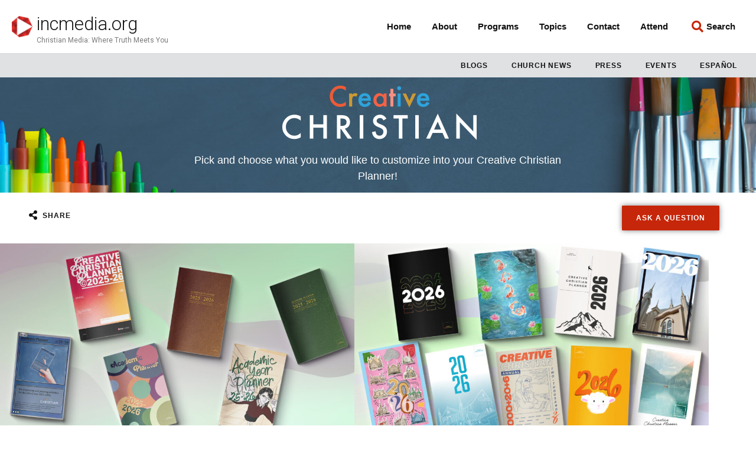

--- FILE ---
content_type: text/html; charset=UTF-8
request_url: https://incmedia.org/creative-christian-planner/
body_size: 24858
content:
<!doctype html>
<html lang="en-US">
<head>
	<meta charset="UTF-8">
	<meta name="viewport" content="width=device-width, initial-scale=1">
	<link rel="profile" href="https://gmpg.org/xfn/11">
	<meta name='robots' content='index, follow, max-image-preview:large, max-snippet:-1, max-video-preview:-1' />
<script id="cookieyes" type="text/javascript" src="https://cdn-cookieyes.com/client_data/84a474028735e528596c2691/script.js"></script>
	<!-- This site is optimized with the Yoast SEO Premium plugin v23.3 (Yoast SEO v23.3) - https://yoast.com/wordpress/plugins/seo/ -->
	<title>Creative Christian Planner - incmedia.org</title>
	<meta name="description" content="Prepare and stay inspired in the new year with the 2024 Creative Christian Planner. Download and start planning for the new year." />
	<link rel="canonical" href="https://incmedia.org/creative-christian-planner/" />
	<meta property="og:locale" content="en_US" />
	<meta property="og:type" content="article" />
	<meta property="og:title" content="Download Your 2024 Creative Christian Planner" />
	<meta property="og:description" content="Prepare and stay inspired in the new year with the 2024 Creative Christian Planner. Download and start planning for the new year." />
	<meta property="og:url" content="https://incmedia.org/creative-christian-planner/" />
	<meta property="og:site_name" content="incmedia.org" />
	<meta property="article:publisher" content="https://www.facebook.com/incmedia.org/" />
	<meta property="article:modified_time" content="2025-12-15T22:36:19+00:00" />
	<meta property="og:image" content="https://2022incmediaorg.storage.googleapis.com/wp-content/uploads/2023/11/27202805/CC-COVERS-PAGE.jpg" />
	<meta property="og:image:width" content="1920" />
	<meta property="og:image:height" content="1080" />
	<meta property="og:image:type" content="image/jpeg" />
	<meta name="twitter:card" content="summary_large_image" />
	<meta name="twitter:title" content="Download Your 2024 Creative Christian Planner" />
	<meta name="twitter:description" content="Prepare and stay inspired in the new year with the 2024 Creative Christian Planner. Download and start planning for the new year." />
	<meta name="twitter:site" content="@incmedianews" />
	<meta name="twitter:label1" content="Est. reading time" />
	<meta name="twitter:data1" content="2 minutes" />
	<script type="application/ld+json" class="yoast-schema-graph">{"@context":"https://schema.org","@graph":[{"@type":"WebPage","@id":"https://incmedia.org/creative-christian-planner/","url":"https://incmedia.org/creative-christian-planner/","name":"Creative Christian Planner - incmedia.org","isPartOf":{"@id":"https://incmedia.org/#website"},"primaryImageOfPage":{"@id":"https://incmedia.org/creative-christian-planner/#primaryimage"},"image":{"@id":"https://incmedia.org/creative-christian-planner/#primaryimage"},"thumbnailUrl":"https://2022incmediaorg.storage.googleapis.com/wp-content/uploads/2023/11/27202805/CC-COVERS-PAGE.jpg","datePublished":"2022-11-21T18:05:03+00:00","dateModified":"2025-12-15T22:36:19+00:00","description":"Prepare and stay inspired in the new year with the 2024 Creative Christian Planner. Download and start planning for the new year.","breadcrumb":{"@id":"https://incmedia.org/creative-christian-planner/#breadcrumb"},"inLanguage":"en-US","potentialAction":[{"@type":"ReadAction","target":["https://incmedia.org/creative-christian-planner/"]}]},{"@type":"ImageObject","inLanguage":"en-US","@id":"https://incmedia.org/creative-christian-planner/#primaryimage","url":"https://2022incmediaorg.storage.googleapis.com/wp-content/uploads/2023/11/27202805/CC-COVERS-PAGE.jpg","contentUrl":"https://2022incmediaorg.storage.googleapis.com/wp-content/uploads/2023/11/27202805/CC-COVERS-PAGE.jpg","width":1920,"height":1080,"caption":"front covers for the 2024 creative Christian planners"},{"@type":"BreadcrumbList","@id":"https://incmedia.org/creative-christian-planner/#breadcrumb","itemListElement":[{"@type":"ListItem","position":1,"name":"Home","item":"https://incmedia.org/"},{"@type":"ListItem","position":2,"name":"Creative Christian Planner"}]},{"@type":"WebSite","@id":"https://incmedia.org/#website","url":"https://incmedia.org/","name":"incmedia.org","description":"Christian Media: Where Truth Meets You","publisher":{"@id":"https://incmedia.org/#organization"},"potentialAction":[{"@type":"SearchAction","target":{"@type":"EntryPoint","urlTemplate":"https://incmedia.org/?s={search_term_string}"},"query-input":"required name=search_term_string"}],"inLanguage":"en-US"},{"@type":"Organization","@id":"https://incmedia.org/#organization","name":"incmedia.org","url":"https://incmedia.org/","logo":{"@type":"ImageObject","inLanguage":"en-US","@id":"https://incmedia.org/#/schema/logo/image/","url":"https://2022incmediaorg.storage.googleapis.com/wp-content/uploads/2019/03/02204019/cropped-icon-incmedia.png","contentUrl":"https://2022incmediaorg.storage.googleapis.com/wp-content/uploads/2019/03/02204019/cropped-icon-incmedia.png","width":585,"height":600,"caption":"incmedia.org"},"image":{"@id":"https://incmedia.org/#/schema/logo/image/"},"sameAs":["https://www.facebook.com/incmedia.org/","https://x.com/incmedianews"]}]}</script>
	<!-- / Yoast SEO Premium plugin. -->


<link rel='dns-prefetch' href='//js.hs-scripts.com' />
<link rel='dns-prefetch' href='//www.googletagmanager.com' />
<script>
window._wpemojiSettings = {"baseUrl":"https:\/\/s.w.org\/images\/core\/emoji\/15.0.3\/72x72\/","ext":".png","svgUrl":"https:\/\/s.w.org\/images\/core\/emoji\/15.0.3\/svg\/","svgExt":".svg","source":{"concatemoji":"https:\/\/incmedia.org\/wp\/wp-includes\/js\/wp-emoji-release.min.js?ver=6.6.1"}};
/*! This file is auto-generated */
!function(i,n){var o,s,e;function c(e){try{var t={supportTests:e,timestamp:(new Date).valueOf()};sessionStorage.setItem(o,JSON.stringify(t))}catch(e){}}function p(e,t,n){e.clearRect(0,0,e.canvas.width,e.canvas.height),e.fillText(t,0,0);var t=new Uint32Array(e.getImageData(0,0,e.canvas.width,e.canvas.height).data),r=(e.clearRect(0,0,e.canvas.width,e.canvas.height),e.fillText(n,0,0),new Uint32Array(e.getImageData(0,0,e.canvas.width,e.canvas.height).data));return t.every(function(e,t){return e===r[t]})}function u(e,t,n){switch(t){case"flag":return n(e,"\ud83c\udff3\ufe0f\u200d\u26a7\ufe0f","\ud83c\udff3\ufe0f\u200b\u26a7\ufe0f")?!1:!n(e,"\ud83c\uddfa\ud83c\uddf3","\ud83c\uddfa\u200b\ud83c\uddf3")&&!n(e,"\ud83c\udff4\udb40\udc67\udb40\udc62\udb40\udc65\udb40\udc6e\udb40\udc67\udb40\udc7f","\ud83c\udff4\u200b\udb40\udc67\u200b\udb40\udc62\u200b\udb40\udc65\u200b\udb40\udc6e\u200b\udb40\udc67\u200b\udb40\udc7f");case"emoji":return!n(e,"\ud83d\udc26\u200d\u2b1b","\ud83d\udc26\u200b\u2b1b")}return!1}function f(e,t,n){var r="undefined"!=typeof WorkerGlobalScope&&self instanceof WorkerGlobalScope?new OffscreenCanvas(300,150):i.createElement("canvas"),a=r.getContext("2d",{willReadFrequently:!0}),o=(a.textBaseline="top",a.font="600 32px Arial",{});return e.forEach(function(e){o[e]=t(a,e,n)}),o}function t(e){var t=i.createElement("script");t.src=e,t.defer=!0,i.head.appendChild(t)}"undefined"!=typeof Promise&&(o="wpEmojiSettingsSupports",s=["flag","emoji"],n.supports={everything:!0,everythingExceptFlag:!0},e=new Promise(function(e){i.addEventListener("DOMContentLoaded",e,{once:!0})}),new Promise(function(t){var n=function(){try{var e=JSON.parse(sessionStorage.getItem(o));if("object"==typeof e&&"number"==typeof e.timestamp&&(new Date).valueOf()<e.timestamp+604800&&"object"==typeof e.supportTests)return e.supportTests}catch(e){}return null}();if(!n){if("undefined"!=typeof Worker&&"undefined"!=typeof OffscreenCanvas&&"undefined"!=typeof URL&&URL.createObjectURL&&"undefined"!=typeof Blob)try{var e="postMessage("+f.toString()+"("+[JSON.stringify(s),u.toString(),p.toString()].join(",")+"));",r=new Blob([e],{type:"text/javascript"}),a=new Worker(URL.createObjectURL(r),{name:"wpTestEmojiSupports"});return void(a.onmessage=function(e){c(n=e.data),a.terminate(),t(n)})}catch(e){}c(n=f(s,u,p))}t(n)}).then(function(e){for(var t in e)n.supports[t]=e[t],n.supports.everything=n.supports.everything&&n.supports[t],"flag"!==t&&(n.supports.everythingExceptFlag=n.supports.everythingExceptFlag&&n.supports[t]);n.supports.everythingExceptFlag=n.supports.everythingExceptFlag&&!n.supports.flag,n.DOMReady=!1,n.readyCallback=function(){n.DOMReady=!0}}).then(function(){return e}).then(function(){var e;n.supports.everything||(n.readyCallback(),(e=n.source||{}).concatemoji?t(e.concatemoji):e.wpemoji&&e.twemoji&&(t(e.twemoji),t(e.wpemoji)))}))}((window,document),window._wpemojiSettings);
</script>
<link rel='stylesheet' id='dce-animations-css' href='https://incmedia.org/wp-content/plugins/dynamic-content-for-elementor/assets/css/animations.css?ver=3.0.12' media='all' />
<style id='wp-emoji-styles-inline-css'>

	img.wp-smiley, img.emoji {
		display: inline !important;
		border: none !important;
		box-shadow: none !important;
		height: 1em !important;
		width: 1em !important;
		margin: 0 0.07em !important;
		vertical-align: -0.1em !important;
		background: none !important;
		padding: 0 !important;
	}
</style>
<style id='powerpress-player-block-style-inline-css'>


</style>
<style id='classic-theme-styles-inline-css'>
/*! This file is auto-generated */
.wp-block-button__link{color:#fff;background-color:#32373c;border-radius:9999px;box-shadow:none;text-decoration:none;padding:calc(.667em + 2px) calc(1.333em + 2px);font-size:1.125em}.wp-block-file__button{background:#32373c;color:#fff;text-decoration:none}
</style>
<style id='global-styles-inline-css'>
:root{--wp--preset--aspect-ratio--square: 1;--wp--preset--aspect-ratio--4-3: 4/3;--wp--preset--aspect-ratio--3-4: 3/4;--wp--preset--aspect-ratio--3-2: 3/2;--wp--preset--aspect-ratio--2-3: 2/3;--wp--preset--aspect-ratio--16-9: 16/9;--wp--preset--aspect-ratio--9-16: 9/16;--wp--preset--color--black: #000000;--wp--preset--color--cyan-bluish-gray: #abb8c3;--wp--preset--color--white: #ffffff;--wp--preset--color--pale-pink: #f78da7;--wp--preset--color--vivid-red: #cf2e2e;--wp--preset--color--luminous-vivid-orange: #ff6900;--wp--preset--color--luminous-vivid-amber: #fcb900;--wp--preset--color--light-green-cyan: #7bdcb5;--wp--preset--color--vivid-green-cyan: #00d084;--wp--preset--color--pale-cyan-blue: #8ed1fc;--wp--preset--color--vivid-cyan-blue: #0693e3;--wp--preset--color--vivid-purple: #9b51e0;--wp--preset--gradient--vivid-cyan-blue-to-vivid-purple: linear-gradient(135deg,rgba(6,147,227,1) 0%,rgb(155,81,224) 100%);--wp--preset--gradient--light-green-cyan-to-vivid-green-cyan: linear-gradient(135deg,rgb(122,220,180) 0%,rgb(0,208,130) 100%);--wp--preset--gradient--luminous-vivid-amber-to-luminous-vivid-orange: linear-gradient(135deg,rgba(252,185,0,1) 0%,rgba(255,105,0,1) 100%);--wp--preset--gradient--luminous-vivid-orange-to-vivid-red: linear-gradient(135deg,rgba(255,105,0,1) 0%,rgb(207,46,46) 100%);--wp--preset--gradient--very-light-gray-to-cyan-bluish-gray: linear-gradient(135deg,rgb(238,238,238) 0%,rgb(169,184,195) 100%);--wp--preset--gradient--cool-to-warm-spectrum: linear-gradient(135deg,rgb(74,234,220) 0%,rgb(151,120,209) 20%,rgb(207,42,186) 40%,rgb(238,44,130) 60%,rgb(251,105,98) 80%,rgb(254,248,76) 100%);--wp--preset--gradient--blush-light-purple: linear-gradient(135deg,rgb(255,206,236) 0%,rgb(152,150,240) 100%);--wp--preset--gradient--blush-bordeaux: linear-gradient(135deg,rgb(254,205,165) 0%,rgb(254,45,45) 50%,rgb(107,0,62) 100%);--wp--preset--gradient--luminous-dusk: linear-gradient(135deg,rgb(255,203,112) 0%,rgb(199,81,192) 50%,rgb(65,88,208) 100%);--wp--preset--gradient--pale-ocean: linear-gradient(135deg,rgb(255,245,203) 0%,rgb(182,227,212) 50%,rgb(51,167,181) 100%);--wp--preset--gradient--electric-grass: linear-gradient(135deg,rgb(202,248,128) 0%,rgb(113,206,126) 100%);--wp--preset--gradient--midnight: linear-gradient(135deg,rgb(2,3,129) 0%,rgb(40,116,252) 100%);--wp--preset--font-size--small: 13px;--wp--preset--font-size--medium: 20px;--wp--preset--font-size--large: 36px;--wp--preset--font-size--x-large: 42px;--wp--preset--spacing--20: 0.44rem;--wp--preset--spacing--30: 0.67rem;--wp--preset--spacing--40: 1rem;--wp--preset--spacing--50: 1.5rem;--wp--preset--spacing--60: 2.25rem;--wp--preset--spacing--70: 3.38rem;--wp--preset--spacing--80: 5.06rem;--wp--preset--shadow--natural: 6px 6px 9px rgba(0, 0, 0, 0.2);--wp--preset--shadow--deep: 12px 12px 50px rgba(0, 0, 0, 0.4);--wp--preset--shadow--sharp: 6px 6px 0px rgba(0, 0, 0, 0.2);--wp--preset--shadow--outlined: 6px 6px 0px -3px rgba(255, 255, 255, 1), 6px 6px rgba(0, 0, 0, 1);--wp--preset--shadow--crisp: 6px 6px 0px rgba(0, 0, 0, 1);}:where(.is-layout-flex){gap: 0.5em;}:where(.is-layout-grid){gap: 0.5em;}body .is-layout-flex{display: flex;}.is-layout-flex{flex-wrap: wrap;align-items: center;}.is-layout-flex > :is(*, div){margin: 0;}body .is-layout-grid{display: grid;}.is-layout-grid > :is(*, div){margin: 0;}:where(.wp-block-columns.is-layout-flex){gap: 2em;}:where(.wp-block-columns.is-layout-grid){gap: 2em;}:where(.wp-block-post-template.is-layout-flex){gap: 1.25em;}:where(.wp-block-post-template.is-layout-grid){gap: 1.25em;}.has-black-color{color: var(--wp--preset--color--black) !important;}.has-cyan-bluish-gray-color{color: var(--wp--preset--color--cyan-bluish-gray) !important;}.has-white-color{color: var(--wp--preset--color--white) !important;}.has-pale-pink-color{color: var(--wp--preset--color--pale-pink) !important;}.has-vivid-red-color{color: var(--wp--preset--color--vivid-red) !important;}.has-luminous-vivid-orange-color{color: var(--wp--preset--color--luminous-vivid-orange) !important;}.has-luminous-vivid-amber-color{color: var(--wp--preset--color--luminous-vivid-amber) !important;}.has-light-green-cyan-color{color: var(--wp--preset--color--light-green-cyan) !important;}.has-vivid-green-cyan-color{color: var(--wp--preset--color--vivid-green-cyan) !important;}.has-pale-cyan-blue-color{color: var(--wp--preset--color--pale-cyan-blue) !important;}.has-vivid-cyan-blue-color{color: var(--wp--preset--color--vivid-cyan-blue) !important;}.has-vivid-purple-color{color: var(--wp--preset--color--vivid-purple) !important;}.has-black-background-color{background-color: var(--wp--preset--color--black) !important;}.has-cyan-bluish-gray-background-color{background-color: var(--wp--preset--color--cyan-bluish-gray) !important;}.has-white-background-color{background-color: var(--wp--preset--color--white) !important;}.has-pale-pink-background-color{background-color: var(--wp--preset--color--pale-pink) !important;}.has-vivid-red-background-color{background-color: var(--wp--preset--color--vivid-red) !important;}.has-luminous-vivid-orange-background-color{background-color: var(--wp--preset--color--luminous-vivid-orange) !important;}.has-luminous-vivid-amber-background-color{background-color: var(--wp--preset--color--luminous-vivid-amber) !important;}.has-light-green-cyan-background-color{background-color: var(--wp--preset--color--light-green-cyan) !important;}.has-vivid-green-cyan-background-color{background-color: var(--wp--preset--color--vivid-green-cyan) !important;}.has-pale-cyan-blue-background-color{background-color: var(--wp--preset--color--pale-cyan-blue) !important;}.has-vivid-cyan-blue-background-color{background-color: var(--wp--preset--color--vivid-cyan-blue) !important;}.has-vivid-purple-background-color{background-color: var(--wp--preset--color--vivid-purple) !important;}.has-black-border-color{border-color: var(--wp--preset--color--black) !important;}.has-cyan-bluish-gray-border-color{border-color: var(--wp--preset--color--cyan-bluish-gray) !important;}.has-white-border-color{border-color: var(--wp--preset--color--white) !important;}.has-pale-pink-border-color{border-color: var(--wp--preset--color--pale-pink) !important;}.has-vivid-red-border-color{border-color: var(--wp--preset--color--vivid-red) !important;}.has-luminous-vivid-orange-border-color{border-color: var(--wp--preset--color--luminous-vivid-orange) !important;}.has-luminous-vivid-amber-border-color{border-color: var(--wp--preset--color--luminous-vivid-amber) !important;}.has-light-green-cyan-border-color{border-color: var(--wp--preset--color--light-green-cyan) !important;}.has-vivid-green-cyan-border-color{border-color: var(--wp--preset--color--vivid-green-cyan) !important;}.has-pale-cyan-blue-border-color{border-color: var(--wp--preset--color--pale-cyan-blue) !important;}.has-vivid-cyan-blue-border-color{border-color: var(--wp--preset--color--vivid-cyan-blue) !important;}.has-vivid-purple-border-color{border-color: var(--wp--preset--color--vivid-purple) !important;}.has-vivid-cyan-blue-to-vivid-purple-gradient-background{background: var(--wp--preset--gradient--vivid-cyan-blue-to-vivid-purple) !important;}.has-light-green-cyan-to-vivid-green-cyan-gradient-background{background: var(--wp--preset--gradient--light-green-cyan-to-vivid-green-cyan) !important;}.has-luminous-vivid-amber-to-luminous-vivid-orange-gradient-background{background: var(--wp--preset--gradient--luminous-vivid-amber-to-luminous-vivid-orange) !important;}.has-luminous-vivid-orange-to-vivid-red-gradient-background{background: var(--wp--preset--gradient--luminous-vivid-orange-to-vivid-red) !important;}.has-very-light-gray-to-cyan-bluish-gray-gradient-background{background: var(--wp--preset--gradient--very-light-gray-to-cyan-bluish-gray) !important;}.has-cool-to-warm-spectrum-gradient-background{background: var(--wp--preset--gradient--cool-to-warm-spectrum) !important;}.has-blush-light-purple-gradient-background{background: var(--wp--preset--gradient--blush-light-purple) !important;}.has-blush-bordeaux-gradient-background{background: var(--wp--preset--gradient--blush-bordeaux) !important;}.has-luminous-dusk-gradient-background{background: var(--wp--preset--gradient--luminous-dusk) !important;}.has-pale-ocean-gradient-background{background: var(--wp--preset--gradient--pale-ocean) !important;}.has-electric-grass-gradient-background{background: var(--wp--preset--gradient--electric-grass) !important;}.has-midnight-gradient-background{background: var(--wp--preset--gradient--midnight) !important;}.has-small-font-size{font-size: var(--wp--preset--font-size--small) !important;}.has-medium-font-size{font-size: var(--wp--preset--font-size--medium) !important;}.has-large-font-size{font-size: var(--wp--preset--font-size--large) !important;}.has-x-large-font-size{font-size: var(--wp--preset--font-size--x-large) !important;}
:where(.wp-block-post-template.is-layout-flex){gap: 1.25em;}:where(.wp-block-post-template.is-layout-grid){gap: 1.25em;}
:where(.wp-block-columns.is-layout-flex){gap: 2em;}:where(.wp-block-columns.is-layout-grid){gap: 2em;}
:root :where(.wp-block-pullquote){font-size: 1.5em;line-height: 1.6;}
</style>
<link rel='stylesheet' id='hello-elementor-css' href='https://incmedia.org/wp-content/themes/hello-elementor/style.min.css?ver=3.1.1' media='all' />
<link rel='stylesheet' id='hello-elementor-theme-style-css' href='https://incmedia.org/wp-content/themes/hello-elementor/theme.min.css?ver=3.1.1' media='all' />
<link rel='stylesheet' id='hello-elementor-header-footer-css' href='https://incmedia.org/wp-content/themes/hello-elementor/header-footer.min.css?ver=3.1.1' media='all' />
<link rel='stylesheet' id='elementor-icons-css' href='https://incmedia.org/wp-content/plugins/elementor/assets/lib/eicons/css/elementor-icons.min.css?ver=5.30.0' media='all' />
<link rel='stylesheet' id='elementor-frontend-css' href='https://incmedia.org/wp-content/plugins/elementor/assets/css/frontend.min.css?ver=3.23.4' media='all' />
<link rel='stylesheet' id='swiper-css' href='https://incmedia.org/wp-content/plugins/elementor/assets/lib/swiper/v8/css/swiper.min.css?ver=8.4.5' media='all' />
<link rel='stylesheet' id='elementor-post-37698-css' href='https://incmedia.org/wp-content/uploads/elementor/css/post-37698.css?ver=1748467680' media='all' />
<link rel='stylesheet' id='powerpack-frontend-css' href='https://incmedia.org/wp-content/plugins/powerpack-elements/assets/css/min/frontend.min.css?ver=2.10.10' media='all' />
<link rel='stylesheet' id='dashicons-css' href='https://incmedia.org/wp/wp-includes/css/dashicons.min.css?ver=6.6.1' media='all' />
<link rel='stylesheet' id='elementor-pro-css' href='https://incmedia.org/wp-content/plugins/elementor-pro/assets/css/frontend.min.css?ver=3.23.3' media='all' />
<link rel='stylesheet' id='font-awesome-5-all-css' href='https://incmedia.org/wp-content/plugins/elementor/assets/lib/font-awesome/css/all.min.css?ver=3.23.4' media='all' />
<link rel='stylesheet' id='font-awesome-4-shim-css' href='https://incmedia.org/wp-content/plugins/elementor/assets/lib/font-awesome/css/v4-shims.min.css?ver=3.23.4' media='all' />
<link rel='stylesheet' id='elementor-global-css' href='https://incmedia.org/wp-content/uploads/elementor/css/global.css?ver=1748467683' media='all' />
<link rel='stylesheet' id='elementor-post-29930-css' href='https://incmedia.org/wp-content/uploads/elementor/css/post-29930.css?ver=1765838261' media='all' />
<link rel='stylesheet' id='elementor-post-37705-css' href='https://incmedia.org/wp-content/uploads/elementor/css/post-37705.css?ver=1748467683' media='all' />
<link rel='stylesheet' id='elementor-post-37767-css' href='https://incmedia.org/wp-content/uploads/elementor/css/post-37767.css?ver=1764998756' media='all' />
<link rel='stylesheet' id='hello-elementor-child-style-css' href='https://incmedia.org/wp-content/themes/hello-theme-child-incmedia/style.css?ver=1.0.1' media='all' />
<link rel='stylesheet' id='google-fonts-1-css' href='https://fonts.googleapis.com/css?family=Noto+Sans%3A100%2C100italic%2C200%2C200italic%2C300%2C300italic%2C400%2C400italic%2C500%2C500italic%2C600%2C600italic%2C700%2C700italic%2C800%2C800italic%2C900%2C900italic%7CRoboto%3A100%2C100italic%2C200%2C200italic%2C300%2C300italic%2C400%2C400italic%2C500%2C500italic%2C600%2C600italic%2C700%2C700italic%2C800%2C800italic%2C900%2C900italic&#038;display=auto&#038;ver=6.6.1' media='all' />
<link rel='stylesheet' id='elementor-icons-shared-0-css' href='https://incmedia.org/wp-content/plugins/elementor/assets/lib/font-awesome/css/fontawesome.min.css?ver=5.15.3' media='all' />
<link rel='stylesheet' id='elementor-icons-fa-solid-css' href='https://incmedia.org/wp-content/plugins/elementor/assets/lib/font-awesome/css/solid.min.css?ver=5.15.3' media='all' />
<link rel='stylesheet' id='elementor-icons-fa-brands-css' href='https://incmedia.org/wp-content/plugins/elementor/assets/lib/font-awesome/css/brands.min.css?ver=5.15.3' media='all' />
<link rel="preconnect" href="https://fonts.gstatic.com/" crossorigin><script id="jquery-core-js-extra">
var pp = {"ajax_url":"https:\/\/incmedia.org\/wp\/wp-admin\/admin-ajax.php"};
</script>
<script src="https://incmedia.org/wp/wp-includes/js/jquery/jquery.min.js?ver=3.7.1" id="jquery-core-js"></script>
<script src="https://incmedia.org/wp/wp-includes/js/jquery/jquery-migrate.min.js?ver=3.4.1" id="jquery-migrate-js"></script>
<script src="https://incmedia.org/wp-content/plugins/elementor/assets/lib/font-awesome/js/v4-shims.min.js?ver=3.23.4" id="font-awesome-4-shim-js"></script>

<!-- Google tag (gtag.js) snippet added by Site Kit -->

<!-- Google Analytics snippet added by Site Kit -->
<script src="https://www.googletagmanager.com/gtag/js?id=G-B8X25FH7WV" id="google_gtagjs-js" async></script>
<script id="google_gtagjs-js-after">
window.dataLayer = window.dataLayer || [];function gtag(){dataLayer.push(arguments);}
gtag("set","linker",{"domains":["incmedia.org"]});
gtag("js", new Date());
gtag("set", "developer_id.dZTNiMT", true);
gtag("config", "G-B8X25FH7WV");
</script>

<!-- End Google tag (gtag.js) snippet added by Site Kit -->
<link rel="https://api.w.org/" href="https://incmedia.org/wp-json/" /><link rel="alternate" title="JSON" type="application/json" href="https://incmedia.org/wp-json/wp/v2/pages/29930" /><link rel="EditURI" type="application/rsd+xml" title="RSD" href="https://incmedia.org/wp/xmlrpc.php?rsd" />
<meta name="generator" content="WordPress 6.6.1" />
<link rel='shortlink' href='https://incmedia.org/?p=29930' />
<link rel="alternate" title="oEmbed (JSON)" type="application/json+oembed" href="https://incmedia.org/wp-json/oembed/1.0/embed?url=https%3A%2F%2Fincmedia.org%2Fcreative-christian-planner%2F" />
<link rel="alternate" title="oEmbed (XML)" type="text/xml+oembed" href="https://incmedia.org/wp-json/oembed/1.0/embed?url=https%3A%2F%2Fincmedia.org%2Fcreative-christian-planner%2F&#038;format=xml" />
<meta name="generator" content="Site Kit by Google 1.134.0" />			<!-- DO NOT COPY THIS SNIPPET! Start of Page Analytics Tracking for HubSpot WordPress plugin v11.1.40-->
			<script class="hsq-set-content-id" data-content-id="standard-page">
				var _hsq = _hsq || [];
				_hsq.push(["setContentType", "standard-page"]);
			</script>
			<!-- DO NOT COPY THIS SNIPPET! End of Page Analytics Tracking for HubSpot WordPress plugin -->
			
		<script>
		(function(h,o,t,j,a,r){
			h.hj=h.hj||function(){(h.hj.q=h.hj.q||[]).push(arguments)};
			h._hjSettings={hjid:1610935,hjsv:5};
			a=o.getElementsByTagName('head')[0];
			r=o.createElement('script');r.async=1;
			r.src=t+h._hjSettings.hjid+j+h._hjSettings.hjsv;
			a.appendChild(r);
		})(window,document,'//static.hotjar.com/c/hotjar-','.js?sv=');
		</script>
		<meta name="description" content="Prepare and stay inspired in the new year with the 2024 Creative Christian Planner. Download and start planning for the new year.">
<meta name="generator" content="Elementor 3.23.4; features: additional_custom_breakpoints, e_lazyload; settings: css_print_method-external, google_font-enabled, font_display-auto">
			<style>
				.e-con.e-parent:nth-of-type(n+4):not(.e-lazyloaded):not(.e-no-lazyload),
				.e-con.e-parent:nth-of-type(n+4):not(.e-lazyloaded):not(.e-no-lazyload) * {
					background-image: none !important;
				}
				@media screen and (max-height: 1024px) {
					.e-con.e-parent:nth-of-type(n+3):not(.e-lazyloaded):not(.e-no-lazyload),
					.e-con.e-parent:nth-of-type(n+3):not(.e-lazyloaded):not(.e-no-lazyload) * {
						background-image: none !important;
					}
				}
				@media screen and (max-height: 640px) {
					.e-con.e-parent:nth-of-type(n+2):not(.e-lazyloaded):not(.e-no-lazyload),
					.e-con.e-parent:nth-of-type(n+2):not(.e-lazyloaded):not(.e-no-lazyload) * {
						background-image: none !important;
					}
				}
			</style>
			<link rel="icon" href="https://2022incmediaorg.storage.googleapis.com/wp-content/uploads/2019/03/02195630/cropped-cropped-icon-incmedia-32x32.png" sizes="32x32" />
<link rel="icon" href="https://2022incmediaorg.storage.googleapis.com/wp-content/uploads/2019/03/02195630/cropped-cropped-icon-incmedia-192x192.png" sizes="192x192" />
<link rel="apple-touch-icon" href="https://2022incmediaorg.storage.googleapis.com/wp-content/uploads/2019/03/02195630/cropped-cropped-icon-incmedia-180x180.png" />
<meta name="msapplication-TileImage" content="https://2022incmediaorg.storage.googleapis.com/wp-content/uploads/2019/03/02195630/cropped-cropped-icon-incmedia-270x270.png" />
</head>
<body class="page-template page-template-elementor_header_footer page page-id-29930 page-parent wp-custom-logo elementor-default elementor-template-full-width elementor-kit-37698 elementor-page elementor-page-29930">


<a class="skip-link screen-reader-text" href="#content">Skip to content</a>

		<div data-elementor-type="header" data-elementor-id="37705" class="elementor elementor-37705 elementor-location-header" data-elementor-post-type="elementor_library">
					<header data-dce-background-color="#ffffff" class="elementor-section elementor-top-section elementor-element elementor-element-7fa604c elementor-section-content-middle elementor-section-height-min-height elementor-hidden-mobile elementor-section-boxed elementor-section-height-default elementor-section-items-middle" data-id="7fa604c" data-element_type="section" data-settings="{&quot;background_background&quot;:&quot;classic&quot;,&quot;sticky&quot;:&quot;top&quot;,&quot;sticky_on&quot;:[&quot;desktop&quot;,&quot;tablet&quot;,&quot;mobile&quot;],&quot;sticky_offset&quot;:0,&quot;sticky_effects_offset&quot;:0}">
						<div class="elementor-container elementor-column-gap-no">
					<div class="elementor-column elementor-col-50 elementor-top-column elementor-element elementor-element-586df8c4" data-id="586df8c4" data-element_type="column">
			<div class="elementor-widget-wrap elementor-element-populated">
						<div class="elementor-element elementor-element-edd1240 elementor-widget__width-initial elementor-invisible elementor-widget elementor-widget-theme-site-logo elementor-widget-image" data-id="edd1240" data-element_type="widget" data-settings="{&quot;_animation&quot;:&quot;rollIn&quot;}" data-widget_type="theme-site-logo.default">
				<div class="elementor-widget-container">
									<a href="https://incmedia.org">
			<img fetchpriority="high" width="585" height="600" src="https://2022incmediaorg.storage.googleapis.com/wp-content/uploads/2019/03/02204019/cropped-icon-incmedia.png" class="attachment-full size-full wp-image-4027" alt="INC Media logo" srcset="https://2022incmediaorg.storage.googleapis.com/wp-content/uploads/2019/03/02204019/cropped-icon-incmedia.png 585w, https://2022incmediaorg.storage.googleapis.com/wp-content/uploads/2019/03/02204019/cropped-icon-incmedia-293x300.png 293w" sizes="(max-width: 585px) 100vw, 585px" />				</a>
									</div>
				</div>
				<div class="elementor-element elementor-element-c5f1446 animated-slow elementor-widget__width-initial elementor-widget-mobile__width-auto elementor-widget-tablet__width-initial elementor-vertical-align-top elementor-invisible elementor-widget elementor-widget-icon-box" data-id="c5f1446" data-element_type="widget" data-settings="{&quot;_animation&quot;:&quot;fadeIn&quot;}" data-widget_type="icon-box.default">
				<div class="elementor-widget-container">
					<div class="elementor-icon-box-wrapper">

			
						<div class="elementor-icon-box-content">

									<h3 class="elementor-icon-box-title">
						<a href="/frontpage/" >
							incmedia.org						</a>
					</h3>
				
									<p class="elementor-icon-box-description">
						Christian Media: Where Truth Meets You					</p>
				
			</div>
			
		</div>
				</div>
				</div>
					</div>
		</div>
				<div class="elementor-column elementor-col-50 elementor-top-column elementor-element elementor-element-58def2c9" data-id="58def2c9" data-element_type="column">
			<div class="elementor-widget-wrap elementor-element-populated">
						<div class="elementor-element elementor-element-e62fdef elementor-icon-list--layout-inline elementor-align-right elementor-tablet-align-right elementor-list-item-link-full_width elementor-widget elementor-widget-icon-list" data-id="e62fdef" data-element_type="widget" data-widget_type="icon-list.default">
				<div class="elementor-widget-container">
					<ul class="elementor-icon-list-items elementor-inline-items">
							<li class="elementor-icon-list-item elementor-inline-item">
											<a href="/frontpage/">

											<span class="elementor-icon-list-text">Home</span>
											</a>
									</li>
								<li class="elementor-icon-list-item elementor-inline-item">
											<a href="#elementor-action%3Aaction%3Dpopup%3Aopen%26settings%3DeyJpZCI6IjQwMzIzIiwidG9nZ2xlIjpmYWxzZX0%3D">

											<span class="elementor-icon-list-text">About</span>
											</a>
									</li>
								<li class="elementor-icon-list-item elementor-inline-item">
											<a href="#elementor-action%3Aaction%3Dpopup%3Aopen%26settings%3DeyJpZCI6IjM3NzgxIiwidG9nZ2xlIjpmYWxzZX0%3D">

											<span class="elementor-icon-list-text">Programs</span>
											</a>
									</li>
								<li class="elementor-icon-list-item elementor-inline-item">
											<a href="#elementor-action%3Aaction%3Dpopup%3Aopen%26settings%3DeyJpZCI6IjM3ODIxIiwidG9nZ2xlIjpmYWxzZX0%3D">

											<span class="elementor-icon-list-text">Topics</span>
											</a>
									</li>
								<li class="elementor-icon-list-item elementor-inline-item">
											<a href="/contact/">

											<span class="elementor-icon-list-text">Contact</span>
											</a>
									</li>
								<li class="elementor-icon-list-item elementor-inline-item">
											<a href="#elementor-action%3Aaction%3Dpopup%3Aopen%26settings%3DeyJpZCI6IjM5NDQ3IiwidG9nZ2xlIjpmYWxzZX0%3D">

											<span class="elementor-icon-list-text">Attend</span>
											</a>
									</li>
								<li class="elementor-icon-list-item elementor-inline-item">
											<a href="#elementor-action%3Aaction%3Dpopup%3Aopen%26settings%3DeyJpZCI6IjM4NjkwIiwidG9nZ2xlIjpmYWxzZX0%3D">

												<span class="elementor-icon-list-icon">
							<i aria-hidden="true" class="fas fa-search"></i>						</span>
										<span class="elementor-icon-list-text">Search</span>
											</a>
									</li>
						</ul>
				</div>
				</div>
					</div>
		</div>
					</div>
		</header>
		<div data-dce-background-color="#DFE1E3" class="elementor-element elementor-element-c8cbbe5 elementor-hidden-mobile e-flex e-con-boxed e-con e-parent" data-id="c8cbbe5" data-element_type="container" data-settings="{&quot;sticky_offset&quot;:91,&quot;sticky&quot;:&quot;top&quot;,&quot;animation&quot;:&quot;none&quot;,&quot;background_background&quot;:&quot;classic&quot;,&quot;sticky_on&quot;:[&quot;desktop&quot;,&quot;tablet&quot;,&quot;mobile&quot;],&quot;sticky_effects_offset&quot;:0}">
					<div class="e-con-inner">
		<div class="elementor-element elementor-element-f38d1b2 e-con-full e-flex e-con e-child" data-id="f38d1b2" data-element_type="container">
				<div data-dce-advanced-background-color="#DFE1E3" class="elementor-element elementor-element-a3e9dfc elementor-nav-menu__align-end elementor-nav-menu--dropdown-none elementor-widget elementor-widget-nav-menu" data-id="a3e9dfc" data-element_type="widget" data-settings="{&quot;layout&quot;:&quot;horizontal&quot;,&quot;submenu_icon&quot;:{&quot;value&quot;:&quot;&lt;i class=\&quot;fas fa-caret-down\&quot;&gt;&lt;\/i&gt;&quot;,&quot;library&quot;:&quot;fa-solid&quot;}}" data-widget_type="nav-menu.default">
				<div class="elementor-widget-container">
						<nav aria-label="Menu" class="elementor-nav-menu--main elementor-nav-menu__container elementor-nav-menu--layout-horizontal e--pointer-underline e--animation-fade">
				<ul id="menu-1-a3e9dfc" class="elementor-nav-menu"><li class="menu-item menu-item-type-post_type menu-item-object-page menu-item-53017"><a href="https://incmedia.org/blogs/" class="elementor-item">Blogs</a></li>
<li class="menu-item menu-item-type-post_type menu-item-object-page menu-item-53018"><a href="https://incmedia.org/church-news/" class="elementor-item">Church News</a></li>
<li class="menu-item menu-item-type-post_type menu-item-object-page menu-item-53020"><a href="https://incmedia.org/press-room/" class="elementor-item">Press</a></li>
<li class="menu-item menu-item-type-post_type menu-item-object-page menu-item-53019"><a href="https://incmedia.org/events/" class="elementor-item">Events</a></li>
<li class="menu-item menu-item-type-post_type menu-item-object-page menu-item-52085"><a href="https://incmedia.org/es/" class="elementor-item">Español</a></li>
</ul>			</nav>
						<nav class="elementor-nav-menu--dropdown elementor-nav-menu__container" aria-hidden="true">
				<ul id="menu-2-a3e9dfc" class="elementor-nav-menu"><li class="menu-item menu-item-type-post_type menu-item-object-page menu-item-53017"><a href="https://incmedia.org/blogs/" class="elementor-item" tabindex="-1">Blogs</a></li>
<li class="menu-item menu-item-type-post_type menu-item-object-page menu-item-53018"><a href="https://incmedia.org/church-news/" class="elementor-item" tabindex="-1">Church News</a></li>
<li class="menu-item menu-item-type-post_type menu-item-object-page menu-item-53020"><a href="https://incmedia.org/press-room/" class="elementor-item" tabindex="-1">Press</a></li>
<li class="menu-item menu-item-type-post_type menu-item-object-page menu-item-53019"><a href="https://incmedia.org/events/" class="elementor-item" tabindex="-1">Events</a></li>
<li class="menu-item menu-item-type-post_type menu-item-object-page menu-item-52085"><a href="https://incmedia.org/es/" class="elementor-item" tabindex="-1">Español</a></li>
</ul>			</nav>
				</div>
				</div>
				</div>
					</div>
				</div>
				<header data-dce-background-color="#ffffff" class="elementor-section elementor-top-section elementor-element elementor-element-36ef57b elementor-section-full_width elementor-section-content-middle elementor-section-height-min-height elementor-hidden-desktop elementor-hidden-tablet elementor-section-height-default elementor-section-items-middle" data-id="36ef57b" data-element_type="section" data-settings="{&quot;background_background&quot;:&quot;classic&quot;,&quot;sticky&quot;:&quot;top&quot;,&quot;sticky_on&quot;:[&quot;desktop&quot;,&quot;tablet&quot;,&quot;mobile&quot;],&quot;sticky_offset&quot;:0,&quot;sticky_effects_offset&quot;:0}">
						<div class="elementor-container elementor-column-gap-no">
					<div class="elementor-column elementor-col-50 elementor-top-column elementor-element elementor-element-09e665f" data-id="09e665f" data-element_type="column">
			<div class="elementor-widget-wrap elementor-element-populated">
						<div class="elementor-element elementor-element-c9eeb3e elementor-widget__width-initial elementor-invisible elementor-widget elementor-widget-theme-site-logo elementor-widget-image" data-id="c9eeb3e" data-element_type="widget" data-settings="{&quot;_animation&quot;:&quot;rollIn&quot;}" data-widget_type="theme-site-logo.default">
				<div class="elementor-widget-container">
									<a href="https://incmedia.org">
			<img fetchpriority="high" width="585" height="600" src="https://2022incmediaorg.storage.googleapis.com/wp-content/uploads/2019/03/02204019/cropped-icon-incmedia.png" class="attachment-full size-full wp-image-4027" alt="INC Media logo" srcset="https://2022incmediaorg.storage.googleapis.com/wp-content/uploads/2019/03/02204019/cropped-icon-incmedia.png 585w, https://2022incmediaorg.storage.googleapis.com/wp-content/uploads/2019/03/02204019/cropped-icon-incmedia-293x300.png 293w" sizes="(max-width: 585px) 100vw, 585px" />				</a>
									</div>
				</div>
				<div class="elementor-element elementor-element-ea5f0a5 animated-slow elementor-widget__width-initial elementor-widget-mobile__width-auto elementor-widget-tablet__width-initial elementor-vertical-align-top elementor-invisible elementor-widget elementor-widget-icon-box" data-id="ea5f0a5" data-element_type="widget" data-settings="{&quot;_animation&quot;:&quot;fadeIn&quot;}" data-widget_type="icon-box.default">
				<div class="elementor-widget-container">
					<div class="elementor-icon-box-wrapper">

			
						<div class="elementor-icon-box-content">

									<h3 class="elementor-icon-box-title">
						<a href="/frontpage/" >
							incmedia.org						</a>
					</h3>
				
									<p class="elementor-icon-box-description">
						Christian Media: Where Truth Meets You					</p>
				
			</div>
			
		</div>
				</div>
				</div>
					</div>
		</div>
				<div class="elementor-column elementor-col-50 elementor-top-column elementor-element elementor-element-f97e008" data-id="f97e008" data-element_type="column">
			<div class="elementor-widget-wrap elementor-element-populated">
						<div class="elementor-element elementor-element-7d95247 elementor-view-default elementor-widget elementor-widget-icon" data-id="7d95247" data-element_type="widget" data-widget_type="icon.default">
				<div class="elementor-widget-container">
					<div class="elementor-icon-wrapper">
			<a class="elementor-icon" href="#elementor-action%3Aaction%3Dpopup%3Aopen%26settings%3DeyJpZCI6IjU1NjUyIiwidG9nZ2xlIjpmYWxzZX0%3D">
			<i aria-hidden="true" class="fas fa-bars"></i>			</a>
		</div>
				</div>
				</div>
					</div>
		</div>
					</div>
		</header>
				</div>
				<div data-elementor-type="wp-page" data-elementor-id="29930" class="elementor elementor-29930" data-elementor-post-type="page">
				<div data-dce-background-overlay-color="#000000" data-dce-background-image-url="https://2022incmediaorg.storage.googleapis.com/wp-content/uploads/2023/11/24225102/1364x384-HERO-MAIN-CC_PG-A-001-JS-001.jpg" class="elementor-element elementor-element-c53cb1f e-flex e-con-boxed e-con e-parent" data-id="c53cb1f" data-element_type="container" data-settings="{&quot;background_background&quot;:&quot;classic&quot;}">
					<div class="e-con-inner">
		<div class="elementor-element elementor-element-c1cdda6 e-flex e-con-boxed e-con e-child" data-id="c1cdda6" data-element_type="container">
					<div class="e-con-inner">
				<div class="elementor-element elementor-element-fa910bf dce_masking-none elementor-widget elementor-widget-image" data-id="fa910bf" data-element_type="widget" data-widget_type="image.default">
				<div class="elementor-widget-container">
													<img decoding="async" width="546" height="127" src="https://2022incmediaorg.storage.googleapis.com/wp-content/uploads/2023/11/24225247/CC-LOGO.png" class="attachment-full size-full wp-image-63790" alt="" srcset="https://2022incmediaorg.storage.googleapis.com/wp-content/uploads/2023/11/24225247/CC-LOGO.png 546w, https://2022incmediaorg.storage.googleapis.com/wp-content/uploads/2023/11/24225247/CC-LOGO-300x70.png 300w" sizes="(max-width: 546px) 100vw, 546px" />													</div>
				</div>
		<div class="elementor-element elementor-element-d041d3d e-flex e-con-boxed e-con e-child" data-id="d041d3d" data-element_type="container">
					<div class="e-con-inner">
				<div class="elementor-element elementor-element-8242975 elementor-widget elementor-widget-text-editor" data-id="8242975" data-element_type="widget" data-widget_type="text-editor.default">
				<div class="elementor-widget-container">
							<p class="p1">Pick and choose what you would like to customize into your Creative Christian Planner!</p>						</div>
				</div>
					</div>
				</div>
					</div>
				</div>
					</div>
				</div>
				<section class="elementor-section elementor-top-section elementor-element elementor-element-6bbce40 elementor-section-boxed elementor-section-height-default elementor-section-height-default" data-id="6bbce40" data-element_type="section">
						<div class="elementor-container elementor-column-gap-default">
					<div class="elementor-column elementor-col-50 elementor-top-column elementor-element elementor-element-e54e90a" data-id="e54e90a" data-element_type="column">
			<div class="elementor-widget-wrap elementor-element-populated">
						<section class="elementor-section elementor-inner-section elementor-element elementor-element-4fdf318 elementor-section-boxed elementor-section-height-default elementor-section-height-default" data-id="4fdf318" data-element_type="section">
						<div class="elementor-container elementor-column-gap-default">
					<div class="elementor-column elementor-col-100 elementor-inner-column elementor-element elementor-element-3e663f2" data-id="3e663f2" data-element_type="column">
			<div class="elementor-widget-wrap elementor-element-populated">
						<div class="elementor-element elementor-element-32f3e68 elementor-view-framed elementor-shape-square elementor-position-left elementor-mobile-position-left elementor-vertical-align-top elementor-widget elementor-widget-icon-box" data-id="32f3e68" data-element_type="widget" data-widget_type="icon-box.default">
				<div class="elementor-widget-container">
					<div class="elementor-icon-box-wrapper">

						<div class="elementor-icon-box-icon">
				<a href="#elementor-action%3Aaction%3Dpopup%3Aopen%26settings%3DeyJpZCI6IjQzMDI2IiwidG9nZ2xlIjpmYWxzZX0%3D" class="elementor-icon elementor-animation-" tabindex="-1">
				<i aria-hidden="true" class="fas fa-share-alt"></i>				</a>
			</div>
			
						<div class="elementor-icon-box-content">

									<h3 class="elementor-icon-box-title">
						<a href="#elementor-action%3Aaction%3Dpopup%3Aopen%26settings%3DeyJpZCI6IjQzMDI2IiwidG9nZ2xlIjpmYWxzZX0%3D" >
							Share						</a>
					</h3>
				
				
			</div>
			
		</div>
				</div>
				</div>
					</div>
		</div>
					</div>
		</section>
					</div>
		</div>
				<div class="elementor-column elementor-col-50 elementor-top-column elementor-element elementor-element-61d8c2d" data-id="61d8c2d" data-element_type="column">
			<div class="elementor-widget-wrap elementor-element-populated">
						<div class="elementor-element elementor-element-4f5dac3 elementor-align-right elementor-widget elementor-widget-button" data-id="4f5dac3" data-element_type="widget" data-widget_type="button.default">
				<div class="elementor-widget-container">
					<div class="elementor-button-wrapper">
			<a class="elementor-button elementor-button-link elementor-size-sm" href="/contact/">
						<span class="elementor-button-content-wrapper">
									<span class="elementor-button-text">Ask a Question</span>
					</span>
					</a>
		</div>
				</div>
				</div>
					</div>
		</div>
					</div>
		</section>
		<div class="elementor-element elementor-element-6607222 e-con-full e-grid e-con e-parent" data-id="6607222" data-element_type="container">
		<div class="elementor-element elementor-element-bd0f9b0 e-flex e-con-boxed e-con e-child" data-id="bd0f9b0" data-element_type="container">
					<div class="e-con-inner">
		<div class="elementor-element elementor-element-95c5029 e-flex e-con-boxed e-con e-child" data-id="95c5029" data-element_type="container">
					<div class="e-con-inner">
				<div class="elementor-element elementor-element-283a860 elementor-widget__width-initial dce_masking-none elementor-widget elementor-widget-image" data-id="283a860" data-element_type="widget" data-widget_type="image.default">
				<div class="elementor-widget-container">
													<img decoding="async" width="800" height="450" src="https://2022incmediaorg.storage.googleapis.com/wp-content/uploads/2025/08/08095130/XL-CCA-25-26-MAIN_LANDING_PG-COVERS-001-JS-001-copy-1024x576.jpg" class="attachment-large size-large wp-image-68966" alt="" srcset="https://2022incmediaorg.storage.googleapis.com/wp-content/uploads/2025/08/08095130/XL-CCA-25-26-MAIN_LANDING_PG-COVERS-001-JS-001-copy-1024x576.jpg 1024w, https://2022incmediaorg.storage.googleapis.com/wp-content/uploads/2025/08/08095130/XL-CCA-25-26-MAIN_LANDING_PG-COVERS-001-JS-001-copy-300x169.jpg 300w, https://2022incmediaorg.storage.googleapis.com/wp-content/uploads/2025/08/08095130/XL-CCA-25-26-MAIN_LANDING_PG-COVERS-001-JS-001-copy-768x432.jpg 768w, https://2022incmediaorg.storage.googleapis.com/wp-content/uploads/2025/08/08095130/XL-CCA-25-26-MAIN_LANDING_PG-COVERS-001-JS-001-copy-1536x864.jpg 1536w, https://2022incmediaorg.storage.googleapis.com/wp-content/uploads/2025/08/08095130/XL-CCA-25-26-MAIN_LANDING_PG-COVERS-001-JS-001-copy.jpg 1920w" sizes="(max-width: 800px) 100vw, 800px" />													</div>
				</div>
				<div class="elementor-element elementor-element-39208d0 elementor-widget elementor-widget-heading" data-id="39208d0" data-element_type="widget" data-widget_type="heading.default">
				<div class="elementor-widget-container">
			<h2 class="elementor-heading-title elementor-size-large">2025-2026 Academic Planner</h2>		</div>
				</div>
				<div class="elementor-element elementor-element-38a4ec5 elementor-widget elementor-widget-text-editor" data-id="38a4ec5" data-element_type="widget" data-widget_type="text-editor.default">
				<div class="elementor-widget-container">
							<p>August 2025–July 2026</p>						</div>
				</div>
				<div class="elementor-element elementor-element-88a8e11 elementor-widget elementor-widget-text-editor" data-id="88a8e11" data-element_type="widget" data-widget_type="text-editor.default">
				<div class="elementor-widget-container">
							<p class="p1">Students and Teachers! This planner is for you! From August 2025 to July 2026 this planner is perfect for the school year to keep you on track for success.</p>						</div>
				</div>
					</div>
				</div>
		<div class="elementor-element elementor-element-1945ff5 e-flex e-con-boxed e-con e-child" data-id="1945ff5" data-element_type="container">
					<div class="e-con-inner">
				<div data-dce-background-color="#1191A8" class="elementor-element elementor-element-63486fe elementor-align-center elementor-widget elementor-widget-button" data-id="63486fe" data-element_type="widget" data-widget_type="button.default">
				<div class="elementor-widget-container">
					<div class="elementor-button-wrapper">
			<a class="elementor-button elementor-button-link elementor-size-lg" href="https://incmedia.org/creative-christian-planner/academic/">
						<span class="elementor-button-content-wrapper">
									<span class="elementor-button-text">choose academic</span>
					</span>
					</a>
		</div>
				</div>
				</div>
					</div>
				</div>
					</div>
				</div>
		<div class="elementor-element elementor-element-da6c594 e-flex e-con-boxed e-con e-child" data-id="da6c594" data-element_type="container">
					<div class="e-con-inner">
		<div class="elementor-element elementor-element-d7782cd e-flex e-con-boxed e-con e-child" data-id="d7782cd" data-element_type="container">
					<div class="e-con-inner">
				<div class="elementor-element elementor-element-38cecc6 elementor-widget__width-initial dce_masking-none elementor-widget elementor-widget-image" data-id="38cecc6" data-element_type="widget" data-widget_type="image.default">
				<div class="elementor-widget-container">
													<img loading="lazy" decoding="async" width="800" height="450" src="https://2022incmediaorg.storage.googleapis.com/wp-content/uploads/2025/12/03164418/XL-CC26-MAIN_LANDING_PG-COVERS-001-JS-001-1024x576.jpg" class="attachment-large size-large wp-image-70098" alt="" srcset="https://2022incmediaorg.storage.googleapis.com/wp-content/uploads/2025/12/03164418/XL-CC26-MAIN_LANDING_PG-COVERS-001-JS-001-1024x576.jpg 1024w, https://2022incmediaorg.storage.googleapis.com/wp-content/uploads/2025/12/03164418/XL-CC26-MAIN_LANDING_PG-COVERS-001-JS-001-300x169.jpg 300w, https://2022incmediaorg.storage.googleapis.com/wp-content/uploads/2025/12/03164418/XL-CC26-MAIN_LANDING_PG-COVERS-001-JS-001-768x432.jpg 768w, https://2022incmediaorg.storage.googleapis.com/wp-content/uploads/2025/12/03164418/XL-CC26-MAIN_LANDING_PG-COVERS-001-JS-001-1536x864.jpg 1536w, https://2022incmediaorg.storage.googleapis.com/wp-content/uploads/2025/12/03164418/XL-CC26-MAIN_LANDING_PG-COVERS-001-JS-001.jpg 1920w" sizes="(max-width: 800px) 100vw, 800px" />													</div>
				</div>
				<div class="elementor-element elementor-element-1c526fe elementor-widget elementor-widget-heading" data-id="1c526fe" data-element_type="widget" data-widget_type="heading.default">
				<div class="elementor-widget-container">
			<h2 class="elementor-heading-title elementor-size-large">2026 Yearly Planner </h2>		</div>
				</div>
				<div class="elementor-element elementor-element-78ac4ab elementor-widget elementor-widget-text-editor" data-id="78ac4ab" data-element_type="widget" data-widget_type="text-editor.default">
				<div class="elementor-widget-container">
							<p>JANUARY 2026- DECEMBER 2026</p>						</div>
				</div>
				<div class="elementor-element elementor-element-7d5b923 elementor-widget elementor-widget-text-editor" data-id="7d5b923" data-element_type="widget" data-widget_type="text-editor.default">
				<div class="elementor-widget-container">
							<p>Tackle the year from January to December with the Yearly Planner.<br /><br /></p>						</div>
				</div>
					</div>
				</div>
		<div class="elementor-element elementor-element-db674db e-flex e-con-boxed e-con e-child" data-id="db674db" data-element_type="container">
					<div class="e-con-inner">
				<div data-dce-background-color="#1191A8" class="elementor-element elementor-element-9f991e7 elementor-align-center elementor-widget elementor-widget-button" data-id="9f991e7" data-element_type="widget" data-widget_type="button.default">
				<div class="elementor-widget-container">
					<div class="elementor-button-wrapper">
			<a class="elementor-button elementor-button-link elementor-size-lg" href="https://incmedia.org/creative-christian-planner/yearly/">
						<span class="elementor-button-content-wrapper">
									<span class="elementor-button-text">choose yearly</span>
					</span>
					</a>
		</div>
				</div>
				</div>
					</div>
				</div>
					</div>
				</div>
				</div>
		<div data-dce-background-color="#F8F8F8" class="elementor-element elementor-element-e7f822c e-grid e-con-full e-con e-parent" data-id="e7f822c" data-element_type="container" data-settings="{&quot;background_background&quot;:&quot;classic&quot;}">
		<div class="elementor-element elementor-element-99ff0a2 e-flex e-con-boxed e-con e-child" data-id="99ff0a2" data-element_type="container">
					<div class="e-con-inner">
				<div class="elementor-element elementor-element-0d888ee elementor-widget elementor-widget-heading" data-id="0d888ee" data-element_type="widget" data-widget_type="heading.default">
				<div class="elementor-widget-container">
			<h2 class="elementor-heading-title elementor-size-default">Explore More Creative Christian Downloads</h2>		</div>
				</div>
		<div class="elementor-element elementor-element-3253b54 e-grid e-con-boxed e-con e-child" data-id="3253b54" data-element_type="container">
					<div class="e-con-inner">
		<div class="elementor-element elementor-element-4f8162e e-flex e-con-boxed e-con e-child" data-id="4f8162e" data-element_type="container">
					<div class="e-con-inner">
				<div class="elementor-element elementor-element-bd32ad8 elementor-widget__width-initial dce_masking-none elementor-widget elementor-widget-image" data-id="bd32ad8" data-element_type="widget" data-widget_type="image.default">
				<div class="elementor-widget-container">
													<img loading="lazy" decoding="async" width="800" height="450" src="https://2022incmediaorg.storage.googleapis.com/wp-content/uploads/2023/11/24221543/XL-CC-24-CLXN-BLANKS-001-JS-001-copy-1024x576.jpg" class="attachment-large size-large wp-image-63779" alt="" srcset="https://2022incmediaorg.storage.googleapis.com/wp-content/uploads/2023/11/24221543/XL-CC-24-CLXN-BLANKS-001-JS-001-copy-1024x576.jpg 1024w, https://2022incmediaorg.storage.googleapis.com/wp-content/uploads/2023/11/24221543/XL-CC-24-CLXN-BLANKS-001-JS-001-copy-300x169.jpg 300w, https://2022incmediaorg.storage.googleapis.com/wp-content/uploads/2023/11/24221543/XL-CC-24-CLXN-BLANKS-001-JS-001-copy-768x432.jpg 768w, https://2022incmediaorg.storage.googleapis.com/wp-content/uploads/2023/11/24221543/XL-CC-24-CLXN-BLANKS-001-JS-001-copy-1536x864.jpg 1536w, https://2022incmediaorg.storage.googleapis.com/wp-content/uploads/2023/11/24221543/XL-CC-24-CLXN-BLANKS-001-JS-001-copy.jpg 1920w" sizes="(max-width: 800px) 100vw, 800px" />													</div>
				</div>
		<div class="elementor-element elementor-element-e38c242 e-flex e-con-boxed e-con e-child" data-id="e38c242" data-element_type="container">
					<div class="e-con-inner">
				<div class="elementor-element elementor-element-8e7c05a elementor-widget elementor-widget-heading" data-id="8e7c05a" data-element_type="widget" data-widget_type="heading.default">
				<div class="elementor-widget-container">
			<h2 class="elementor-heading-title elementor-size-large">Blank Calendars </h2>		</div>
				</div>
				<div class="elementor-element elementor-element-3e0df0a elementor-widget elementor-widget-text-editor" data-id="3e0df0a" data-element_type="widget" data-widget_type="text-editor.default">
				<div class="elementor-widget-container">
							<p>Need more calendar template options? Choose from daily, weekly, and monthly blank calendars to build your Planner fully customized.</p>						</div>
				</div>
				<div data-dce-background-color="#C2422B" class="elementor-element elementor-element-4af9dbf elementor-align-center elementor-widget elementor-widget-button" data-id="4af9dbf" data-element_type="widget" data-widget_type="button.default">
				<div class="elementor-widget-container">
					<div class="elementor-button-wrapper">
			<a class="elementor-button elementor-button-link elementor-size-lg" href="https://incmedia.org/creative-christian-planner/blanks/">
						<span class="elementor-button-content-wrapper">
									<span class="elementor-button-text">SEE CALENDAR</span>
					</span>
					</a>
		</div>
				</div>
				</div>
					</div>
				</div>
					</div>
				</div>
		<div class="elementor-element elementor-element-80e5b5e e-flex e-con-boxed e-con e-child" data-id="80e5b5e" data-element_type="container">
					<div class="e-con-inner">
				<div class="elementor-element elementor-element-67d1235 elementor-widget__width-initial dce_masking-none elementor-widget elementor-widget-image" data-id="67d1235" data-element_type="widget" data-widget_type="image.default">
				<div class="elementor-widget-container">
													<img loading="lazy" decoding="async" width="800" height="450" src="https://2022incmediaorg.storage.googleapis.com/wp-content/uploads/2023/11/24222103/XL-CC-24-CLXN-COLORING_PGS-001-JS-001-copy-1024x576.jpg" class="attachment-large size-large wp-image-63784" alt="" srcset="https://2022incmediaorg.storage.googleapis.com/wp-content/uploads/2023/11/24222103/XL-CC-24-CLXN-COLORING_PGS-001-JS-001-copy-1024x576.jpg 1024w, https://2022incmediaorg.storage.googleapis.com/wp-content/uploads/2023/11/24222103/XL-CC-24-CLXN-COLORING_PGS-001-JS-001-copy-300x169.jpg 300w, https://2022incmediaorg.storage.googleapis.com/wp-content/uploads/2023/11/24222103/XL-CC-24-CLXN-COLORING_PGS-001-JS-001-copy-768x432.jpg 768w, https://2022incmediaorg.storage.googleapis.com/wp-content/uploads/2023/11/24222103/XL-CC-24-CLXN-COLORING_PGS-001-JS-001-copy-1536x864.jpg 1536w, https://2022incmediaorg.storage.googleapis.com/wp-content/uploads/2023/11/24222103/XL-CC-24-CLXN-COLORING_PGS-001-JS-001-copy.jpg 1920w" sizes="(max-width: 800px) 100vw, 800px" />													</div>
				</div>
		<div class="elementor-element elementor-element-101e41e e-flex e-con-boxed e-con e-child" data-id="101e41e" data-element_type="container">
					<div class="e-con-inner">
				<div class="elementor-element elementor-element-55e3884 elementor-widget elementor-widget-heading" data-id="55e3884" data-element_type="widget" data-widget_type="heading.default">
				<div class="elementor-widget-container">
			<h2 class="elementor-heading-title elementor-size-large">Coloring Pages</h2>		</div>
				</div>
				<div class="elementor-element elementor-element-b7663fe elementor-widget elementor-widget-text-editor" data-id="b7663fe" data-element_type="widget" data-widget_type="text-editor.default">
				<div class="elementor-widget-container">
							<p>Is your favorite part of the Planner the monthly Bible themed verse coloring pages? Now available: yearly coloring books full of your favorite designs!</p>						</div>
				</div>
				<div data-dce-background-color="#C2422B" class="elementor-element elementor-element-6a25771 elementor-align-center elementor-widget elementor-widget-button" data-id="6a25771" data-element_type="widget" data-widget_type="button.default">
				<div class="elementor-widget-container">
					<div class="elementor-button-wrapper">
			<a class="elementor-button elementor-button-link elementor-size-lg" href="https://incmedia.org/creative-christian-planner/coloring-pages/">
						<span class="elementor-button-content-wrapper">
									<span class="elementor-button-text">SEE COLORING</span>
					</span>
					</a>
		</div>
				</div>
				</div>
					</div>
				</div>
					</div>
				</div>
		<div class="elementor-element elementor-element-dba6be0 e-flex e-con-boxed e-con e-child" data-id="dba6be0" data-element_type="container">
					<div class="e-con-inner">
				<div class="elementor-element elementor-element-1f32955 elementor-widget__width-initial dce_masking-none elementor-widget elementor-widget-image" data-id="1f32955" data-element_type="widget" data-widget_type="image.default">
				<div class="elementor-widget-container">
													<img loading="lazy" decoding="async" width="800" height="450" src="https://2022incmediaorg.storage.googleapis.com/wp-content/uploads/2023/11/24222049/XL-CC-24-CLXN-ADDONS-001-JS-001-copy-1024x576.jpg" class="attachment-large size-large wp-image-63783" alt="" srcset="https://2022incmediaorg.storage.googleapis.com/wp-content/uploads/2023/11/24222049/XL-CC-24-CLXN-ADDONS-001-JS-001-copy-1024x576.jpg 1024w, https://2022incmediaorg.storage.googleapis.com/wp-content/uploads/2023/11/24222049/XL-CC-24-CLXN-ADDONS-001-JS-001-copy-300x169.jpg 300w, https://2022incmediaorg.storage.googleapis.com/wp-content/uploads/2023/11/24222049/XL-CC-24-CLXN-ADDONS-001-JS-001-copy-768x432.jpg 768w, https://2022incmediaorg.storage.googleapis.com/wp-content/uploads/2023/11/24222049/XL-CC-24-CLXN-ADDONS-001-JS-001-copy-1536x864.jpg 1536w, https://2022incmediaorg.storage.googleapis.com/wp-content/uploads/2023/11/24222049/XL-CC-24-CLXN-ADDONS-001-JS-001-copy.jpg 1920w" sizes="(max-width: 800px) 100vw, 800px" />													</div>
				</div>
		<div class="elementor-element elementor-element-cdf7c01 e-flex e-con-boxed e-con e-child" data-id="cdf7c01" data-element_type="container">
					<div class="e-con-inner">
				<div class="elementor-element elementor-element-c8b10e3 elementor-widget elementor-widget-heading" data-id="c8b10e3" data-element_type="widget" data-widget_type="heading.default">
				<div class="elementor-widget-container">
			<h2 class="elementor-heading-title elementor-size-large">Add Ons</h2>		</div>
				</div>
				<div class="elementor-element elementor-element-c3837b8 elementor-widget elementor-widget-text-editor" data-id="c3837b8" data-element_type="widget" data-widget_type="text-editor.default">
				<div class="elementor-widget-container">
							<p>Is your favorite part of the Planner the monthly Bible themed verse coloring pages? Now available: yearly coloring books full of your favorite designs!</p>						</div>
				</div>
				<div data-dce-background-color="#C2422B" class="elementor-element elementor-element-24ecde5 elementor-align-center elementor-widget elementor-widget-button" data-id="24ecde5" data-element_type="widget" data-widget_type="button.default">
				<div class="elementor-widget-container">
					<div class="elementor-button-wrapper">
			<a class="elementor-button elementor-button-link elementor-size-lg" href="https://incmedia.org/creative-christian-planner/add-ons/">
						<span class="elementor-button-content-wrapper">
									<span class="elementor-button-text">SEE ADD-ONS</span>
					</span>
					</a>
		</div>
				</div>
				</div>
					</div>
				</div>
					</div>
				</div>
					</div>
				</div>
					</div>
				</div>
				</div>
				</div>
				<div data-elementor-type="footer" data-elementor-id="37767" class="elementor elementor-37767 elementor-location-footer" data-elementor-post-type="elementor_library">
					<section data-dce-background-color="#DDDDDD75" class="elementor-section elementor-top-section elementor-element elementor-element-7a98998e elementor-hidden-desktop elementor-section-boxed elementor-section-height-default elementor-section-height-default" data-id="7a98998e" data-element_type="section" data-settings="{&quot;background_background&quot;:&quot;classic&quot;}">
						<div class="elementor-container elementor-column-gap-default">
					<div class="elementor-column elementor-col-50 elementor-top-column elementor-element elementor-element-386050ef" data-id="386050ef" data-element_type="column">
			<div class="elementor-widget-wrap elementor-element-populated">
						<div class="elementor-element elementor-element-959d48c elementor-position-left elementor-vertical-align-middle elementor-hidden-desktop elementor-hidden-tablet elementor-hidden-mobile dce_masking-none elementor-widget elementor-widget-image-box" data-id="959d48c" data-element_type="widget" data-widget_type="image-box.default">
				<div class="elementor-widget-container">
			<div class="elementor-image-box-wrapper"><figure class="elementor-image-box-img"><img width="512" height="512" src="https://2022incmediaorg.storage.googleapis.com/wp-content/uploads/2019/03/02195630/cropped-cropped-icon-incmedia.png" class="attachment-full size-full wp-image-38842" alt="incmedia logo icon" /></figure><div class="elementor-image-box-content"><h3 class="elementor-image-box-title">incmedia.org</h3><p class="elementor-image-box-description">Christian Media: Where Truth Meets You</p></div></div>		</div>
				</div>
				<section class="elementor-section elementor-inner-section elementor-element elementor-element-51e0ca2 elementor-section-full_width elementor-section-height-default elementor-section-height-default" data-id="51e0ca2" data-element_type="section">
						<div class="elementor-container elementor-column-gap-no">
					<div class="elementor-column elementor-col-50 elementor-inner-column elementor-element elementor-element-703375e" data-id="703375e" data-element_type="column">
			<div class="elementor-widget-wrap elementor-element-populated">
						<div class="elementor-element elementor-element-1bd098f dce_masking-none elementor-widget elementor-widget-image" data-id="1bd098f" data-element_type="widget" data-widget_type="image.default">
				<div class="elementor-widget-container">
													<img width="293" height="300" src="https://2022incmediaorg.storage.googleapis.com/wp-content/uploads/2019/03/02204019/cropped-icon-incmedia-293x300.png" class="attachment-medium size-medium wp-image-4027" alt="INC Media logo" srcset="https://2022incmediaorg.storage.googleapis.com/wp-content/uploads/2019/03/02204019/cropped-icon-incmedia-293x300.png 293w, https://2022incmediaorg.storage.googleapis.com/wp-content/uploads/2019/03/02204019/cropped-icon-incmedia.png 585w" sizes="(max-width: 293px) 100vw, 293px" />													</div>
				</div>
					</div>
		</div>
				<div class="elementor-column elementor-col-50 elementor-inner-column elementor-element elementor-element-f674f5a" data-id="f674f5a" data-element_type="column">
			<div class="elementor-widget-wrap elementor-element-populated">
						<div class="elementor-element elementor-element-60244a8 elementor-vertical-align-middle elementor-hidden-desktop elementor-hidden-tablet dce_masking-none elementor-widget elementor-widget-image-box" data-id="60244a8" data-element_type="widget" data-widget_type="image-box.default">
				<div class="elementor-widget-container">
			<div class="elementor-image-box-wrapper"><div class="elementor-image-box-content"><h3 class="elementor-image-box-title">incmedia.org</h3><p class="elementor-image-box-description">Christian Media: Where Truth Meets You</p></div></div>		</div>
				</div>
					</div>
		</div>
					</div>
		</section>
				<div class="elementor-element elementor-element-fc7e50c elementor-widget elementor-widget-heading" data-id="fc7e50c" data-element_type="widget" data-widget_type="heading.default">
				<div class="elementor-widget-container">
			<h4 class="elementor-heading-title elementor-size-default">Contact & Connect</h4>		</div>
				</div>
				<div class="elementor-element elementor-element-c9f4941 elementor-widget elementor-widget-spacer" data-id="c9f4941" data-element_type="widget" data-widget_type="spacer.default">
				<div class="elementor-widget-container">
					<div class="elementor-spacer">
			<div class="elementor-spacer-inner"></div>
		</div>
				</div>
				</div>
				<div class="elementor-element elementor-element-30f6064c elementor-tablet-align-left elementor-icon-list--layout-traditional elementor-list-item-link-full_width elementor-widget elementor-widget-icon-list" data-id="30f6064c" data-element_type="widget" data-widget_type="icon-list.default">
				<div class="elementor-widget-container">
					<ul class="elementor-icon-list-items">
							<li class="elementor-icon-list-item">
											<a href="https://incmedia.org/contact/">

											<span class="elementor-icon-list-text">Contact Us</span>
											</a>
									</li>
								<li class="elementor-icon-list-item">
											<a href="https://incmedia.org/study-with-us/">

											<span class="elementor-icon-list-text">Study with Us</span>
											</a>
									</li>
								<li class="elementor-icon-list-item">
											<a href="/email-subscribe/">

											<span class="elementor-icon-list-text">Newsletter - Subscribe</span>
											</a>
									</li>
						</ul>
				</div>
				</div>
					</div>
		</div>
				<div class="elementor-column elementor-col-50 elementor-top-column elementor-element elementor-element-82cb633" data-id="82cb633" data-element_type="column">
			<div class="elementor-widget-wrap elementor-element-populated">
						<div class="elementor-element elementor-element-b7715dd elementor-widget elementor-widget-toggle" data-id="b7715dd" data-element_type="widget" data-widget_type="toggle.default">
				<div class="elementor-widget-container">
					<div class="elementor-toggle">
							<div class="elementor-toggle-item">
					<div id="elementor-tab-title-1921" class="elementor-tab-title" data-tab="1" role="button" aria-controls="elementor-tab-content-1921" aria-expanded="false">
												<span class="elementor-toggle-icon elementor-toggle-icon-right" aria-hidden="true">
															<span class="elementor-toggle-icon-closed"><i class="fas fa-caret-down"></i></span>
								<span class="elementor-toggle-icon-opened"><i class="elementor-toggle-icon-opened fas fa-caret-up"></i></span>
													</span>
												<a class="elementor-toggle-title" tabindex="0">ABOUT</a>
					</div>

					<div id="elementor-tab-content-1921" class="elementor-tab-content elementor-clearfix" data-tab="1" role="region" aria-labelledby="elementor-tab-title-1921"><p><a style="color: #121212;" href="/about-us/">About Us</a></p><p><a style="color: #121212;" href="/get-to-know-us/">Get to Know Us Videos</a></p><p><a style="color: #121212;" href="/our-beliefs/">Our Beliefs</a></p><p><a style="color: #121212;" href="/frequently-asked-questions/">FAQ</a></p><p><a style="color: #121212;" href="https://iglesianicristo.net/">Iglesia Ni Cristo (Church of Christ)</a></p></div>
				</div>
							<div class="elementor-toggle-item">
					<div id="elementor-tab-title-1922" class="elementor-tab-title" data-tab="2" role="button" aria-controls="elementor-tab-content-1922" aria-expanded="false">
												<span class="elementor-toggle-icon elementor-toggle-icon-right" aria-hidden="true">
															<span class="elementor-toggle-icon-closed"><i class="fas fa-caret-down"></i></span>
								<span class="elementor-toggle-icon-opened"><i class="elementor-toggle-icon-opened fas fa-caret-up"></i></span>
													</span>
												<a class="elementor-toggle-title" tabindex="0">SOCIAL MEDIA</a>
					</div>

					<div id="elementor-tab-content-1922" class="elementor-tab-content elementor-clearfix" data-tab="2" role="region" aria-labelledby="elementor-tab-title-1922"><p><a style="color: #121212;" href="https://www.instagram.com/incmedianews/">Instagram </a></p><p><a style="color: #121212;" href="https://www.facebook.com/incmedia.org">Facebook</a></p><p><a style="color: #121212;" href="https://twitter.com/INCMediaNews">Twitter</a></p></div>
				</div>
							<div class="elementor-toggle-item">
					<div id="elementor-tab-title-1923" class="elementor-tab-title" data-tab="3" role="button" aria-controls="elementor-tab-content-1923" aria-expanded="false">
												<span class="elementor-toggle-icon elementor-toggle-icon-right" aria-hidden="true">
															<span class="elementor-toggle-icon-closed"><i class="fas fa-caret-down"></i></span>
								<span class="elementor-toggle-icon-opened"><i class="elementor-toggle-icon-opened fas fa-caret-up"></i></span>
													</span>
												<a class="elementor-toggle-title" tabindex="0">OTHER PLATFORMS</a>
					</div>

					<div id="elementor-tab-content-1923" class="elementor-tab-content elementor-clearfix" data-tab="3" role="region" aria-labelledby="elementor-tab-title-1923"><p><a style="color: #121212;" href="/apps/">Mobile App &amp; Streaming</a></p><p><a style="color: #121212;" href="https://www.youtube.com/channel/UCVrtEeGnwAdvkWnd134AaLQ">YouTube</a></p></div>
				</div>
							<div class="elementor-toggle-item">
					<div id="elementor-tab-title-1924" class="elementor-tab-title" data-tab="4" role="button" aria-controls="elementor-tab-content-1924" aria-expanded="false">
												<span class="elementor-toggle-icon elementor-toggle-icon-right" aria-hidden="true">
															<span class="elementor-toggle-icon-closed"><i class="fas fa-caret-down"></i></span>
								<span class="elementor-toggle-icon-opened"><i class="elementor-toggle-icon-opened fas fa-caret-up"></i></span>
													</span>
												<a class="elementor-toggle-title" tabindex="0">DOWNLOADABLES</a>
					</div>

					<div id="elementor-tab-content-1924" class="elementor-tab-content elementor-clearfix" data-tab="4" role="region" aria-labelledby="elementor-tab-title-1924"><p><a style="color: #121212;" href="/creative-christian-planner/">Creative Christian Planner</a></p><p><a style="color: #121212;" href="/tools/">Faith Sharing Tools</a></p><p><a style="color: #121212;" href="https://incmedia.org/tools/verse-graphics/">Graphic Downloads</a></p></div>
				</div>
							<div class="elementor-toggle-item">
					<div id="elementor-tab-title-1925" class="elementor-tab-title" data-tab="5" role="button" aria-controls="elementor-tab-content-1925" aria-expanded="false">
												<span class="elementor-toggle-icon elementor-toggle-icon-right" aria-hidden="true">
															<span class="elementor-toggle-icon-closed"><i class="fas fa-caret-down"></i></span>
								<span class="elementor-toggle-icon-opened"><i class="elementor-toggle-icon-opened fas fa-caret-up"></i></span>
													</span>
												<a class="elementor-toggle-title" tabindex="0">OTHER</a>
					</div>

					<div id="elementor-tab-content-1925" class="elementor-tab-content elementor-clearfix" data-tab="5" role="region" aria-labelledby="elementor-tab-title-1925"><a style="color: #121212;" href="/privacy-policy-2/">Privacy Policy</a></div>
				</div>
								</div>
				</div>
				</div>
					</div>
		</div>
					</div>
		</section>
				<section data-dce-background-color="#DDDDDD75" class="elementor-section elementor-top-section elementor-element elementor-element-93e98c6 elementor-hidden-tablet elementor-hidden-mobile elementor-section-boxed elementor-section-height-default elementor-section-height-default" data-id="93e98c6" data-element_type="section" data-settings="{&quot;background_background&quot;:&quot;classic&quot;}">
						<div class="elementor-container elementor-column-gap-default">
					<div class="elementor-column elementor-col-25 elementor-top-column elementor-element elementor-element-0196f9e" data-id="0196f9e" data-element_type="column">
			<div class="elementor-widget-wrap elementor-element-populated">
						<div class="elementor-element elementor-element-0924c53 elementor-position-left elementor-vertical-align-middle dce_masking-none elementor-widget elementor-widget-image-box" data-id="0924c53" data-element_type="widget" data-widget_type="image-box.default">
				<div class="elementor-widget-container">
			<div class="elementor-image-box-wrapper"><figure class="elementor-image-box-img"><img width="512" height="512" src="https://2022incmediaorg.storage.googleapis.com/wp-content/uploads/2019/03/02195630/cropped-cropped-icon-incmedia.png" class="attachment-full size-full wp-image-38842" alt="incmedia logo icon" /></figure><div class="elementor-image-box-content"><h3 class="elementor-image-box-title">incmedia.org</h3><p class="elementor-image-box-description">Christian Media: Where Truth Meets You</p></div></div>		</div>
				</div>
				<div class="elementor-element elementor-element-5ceca6a elementor-widget elementor-widget-heading" data-id="5ceca6a" data-element_type="widget" data-widget_type="heading.default">
				<div class="elementor-widget-container">
			<h4 class="elementor-heading-title elementor-size-default">Contact & Connect</h4>		</div>
				</div>
				<div class="elementor-element elementor-element-ffb5215 elementor-widget elementor-widget-spacer" data-id="ffb5215" data-element_type="widget" data-widget_type="spacer.default">
				<div class="elementor-widget-container">
					<div class="elementor-spacer">
			<div class="elementor-spacer-inner"></div>
		</div>
				</div>
				</div>
				<div class="elementor-element elementor-element-64e9df8 elementor-tablet-align-left elementor-align-left elementor-icon-list--layout-traditional elementor-list-item-link-full_width elementor-widget elementor-widget-icon-list" data-id="64e9df8" data-element_type="widget" data-widget_type="icon-list.default">
				<div class="elementor-widget-container">
					<ul class="elementor-icon-list-items">
							<li class="elementor-icon-list-item">
											<a href="https://incmedia.org/contact/">

											<span class="elementor-icon-list-text">Contact Us</span>
											</a>
									</li>
								<li class="elementor-icon-list-item">
											<a href="https://incmedia.org/study-with-us/">

											<span class="elementor-icon-list-text">Study with Us</span>
											</a>
									</li>
								<li class="elementor-icon-list-item">
											<a href="/email-subscribe/">

											<span class="elementor-icon-list-text">Newsletter - Subscribe</span>
											</a>
									</li>
						</ul>
				</div>
				</div>
					</div>
		</div>
				<div class="elementor-column elementor-col-25 elementor-top-column elementor-element elementor-element-a611727" data-id="a611727" data-element_type="column">
			<div class="elementor-widget-wrap elementor-element-populated">
						<div class="elementor-element elementor-element-cd4f821 elementor-widget elementor-widget-heading" data-id="cd4f821" data-element_type="widget" data-widget_type="heading.default">
				<div class="elementor-widget-container">
			<h4 class="elementor-heading-title elementor-size-default">About</h4>		</div>
				</div>
				<div class="elementor-element elementor-element-5a40846 elementor-widget elementor-widget-spacer" data-id="5a40846" data-element_type="widget" data-widget_type="spacer.default">
				<div class="elementor-widget-container">
					<div class="elementor-spacer">
			<div class="elementor-spacer-inner"></div>
		</div>
				</div>
				</div>
				<div class="elementor-element elementor-element-39c0295 elementor-icon-list--layout-traditional elementor-list-item-link-full_width elementor-widget elementor-widget-icon-list" data-id="39c0295" data-element_type="widget" data-widget_type="icon-list.default">
				<div class="elementor-widget-container">
					<ul class="elementor-icon-list-items">
							<li class="elementor-icon-list-item">
											<a href="/about-us/">

											<span class="elementor-icon-list-text">About Us</span>
											</a>
									</li>
								<li class="elementor-icon-list-item">
											<a href="/get-to-know-us/">

											<span class="elementor-icon-list-text">Get to Know Us Videos</span>
											</a>
									</li>
								<li class="elementor-icon-list-item">
											<a href="/our-beliefs/">

											<span class="elementor-icon-list-text">Our Beliefs</span>
											</a>
									</li>
								<li class="elementor-icon-list-item">
											<a href="/frequently-asked-questions/">

											<span class="elementor-icon-list-text">FAQ</span>
											</a>
									</li>
								<li class="elementor-icon-list-item">
											<a href="https://iglesianicristo.net/" target="_blank">

											<span class="elementor-icon-list-text">Iglesia Ni Cristo (Church Of Christ)</span>
											</a>
									</li>
						</ul>
				</div>
				</div>
				<div class="elementor-element elementor-element-2811009 elementor-widget elementor-widget-spacer" data-id="2811009" data-element_type="widget" data-widget_type="spacer.default">
				<div class="elementor-widget-container">
					<div class="elementor-spacer">
			<div class="elementor-spacer-inner"></div>
		</div>
				</div>
				</div>
				<div class="elementor-element elementor-element-e231b3e elementor-widget elementor-widget-heading" data-id="e231b3e" data-element_type="widget" data-widget_type="heading.default">
				<div class="elementor-widget-container">
			<h4 class="elementor-heading-title elementor-size-default">Downloadables</h4>		</div>
				</div>
				<div class="elementor-element elementor-element-8c5e788 elementor-widget elementor-widget-spacer" data-id="8c5e788" data-element_type="widget" data-widget_type="spacer.default">
				<div class="elementor-widget-container">
					<div class="elementor-spacer">
			<div class="elementor-spacer-inner"></div>
		</div>
				</div>
				</div>
				<div class="elementor-element elementor-element-2e79d08 elementor-icon-list--layout-traditional elementor-list-item-link-full_width elementor-widget elementor-widget-icon-list" data-id="2e79d08" data-element_type="widget" data-widget_type="icon-list.default">
				<div class="elementor-widget-container">
					<ul class="elementor-icon-list-items">
							<li class="elementor-icon-list-item">
											<a href="/creative-christian-planner/">

											<span class="elementor-icon-list-text">Creative Christian Planner</span>
											</a>
									</li>
								<li class="elementor-icon-list-item">
											<a href="/tools/">

											<span class="elementor-icon-list-text">Faith Sharing Tools</span>
											</a>
									</li>
								<li class="elementor-icon-list-item">
											<a href="https://incmedia.org/tools/verse-graphics/">

											<span class="elementor-icon-list-text">Graphic Downloads</span>
											</a>
									</li>
						</ul>
				</div>
				</div>
				<div class="elementor-element elementor-element-a383440 elementor-widget elementor-widget-spacer" data-id="a383440" data-element_type="widget" data-widget_type="spacer.default">
				<div class="elementor-widget-container">
					<div class="elementor-spacer">
			<div class="elementor-spacer-inner"></div>
		</div>
				</div>
				</div>
					</div>
		</div>
				<div class="elementor-column elementor-col-25 elementor-top-column elementor-element elementor-element-5bc8f2c" data-id="5bc8f2c" data-element_type="column">
			<div class="elementor-widget-wrap elementor-element-populated">
						<div class="elementor-element elementor-element-14876fe elementor-widget elementor-widget-heading" data-id="14876fe" data-element_type="widget" data-widget_type="heading.default">
				<div class="elementor-widget-container">
			<h4 class="elementor-heading-title elementor-size-default">Social Media</h4>		</div>
				</div>
				<div class="elementor-element elementor-element-b02d1df elementor-widget elementor-widget-spacer" data-id="b02d1df" data-element_type="widget" data-widget_type="spacer.default">
				<div class="elementor-widget-container">
					<div class="elementor-spacer">
			<div class="elementor-spacer-inner"></div>
		</div>
				</div>
				</div>
				<div class="elementor-element elementor-element-48483bd elementor-align-left elementor-icon-list--layout-traditional elementor-list-item-link-full_width elementor-widget elementor-widget-icon-list" data-id="48483bd" data-element_type="widget" data-widget_type="icon-list.default">
				<div class="elementor-widget-container">
					<ul class="elementor-icon-list-items">
							<li class="elementor-icon-list-item">
											<a href="https://www.instagram.com/incmedianews/" target="_blank">

												<span class="elementor-icon-list-icon">
							<i aria-hidden="true" class="fab fa-instagram"></i>						</span>
										<span class="elementor-icon-list-text">Instagram</span>
											</a>
									</li>
								<li class="elementor-icon-list-item">
											<a href="https://www.facebook.com/incmedia.org" target="_blank">

												<span class="elementor-icon-list-icon">
							<i aria-hidden="true" class="fab fa-facebook-f"></i>						</span>
										<span class="elementor-icon-list-text">Facebook</span>
											</a>
									</li>
								<li class="elementor-icon-list-item">
											<a href="https://twitter.com/INCMediaNews" target="_blank">

												<span class="elementor-icon-list-icon">
							<i aria-hidden="true" class="fab fa-x-twitter"></i>						</span>
										<span class="elementor-icon-list-text">X</span>
											</a>
									</li>
						</ul>
				</div>
				</div>
				<div class="elementor-element elementor-element-d1f3205 elementor-widget elementor-widget-spacer" data-id="d1f3205" data-element_type="widget" data-widget_type="spacer.default">
				<div class="elementor-widget-container">
					<div class="elementor-spacer">
			<div class="elementor-spacer-inner"></div>
		</div>
				</div>
				</div>
				<div class="elementor-element elementor-element-bd87ca4 elementor-widget elementor-widget-heading" data-id="bd87ca4" data-element_type="widget" data-widget_type="heading.default">
				<div class="elementor-widget-container">
			<h4 class="elementor-heading-title elementor-size-default">Other</h4>		</div>
				</div>
				<div class="elementor-element elementor-element-bb7301a elementor-widget elementor-widget-spacer" data-id="bb7301a" data-element_type="widget" data-widget_type="spacer.default">
				<div class="elementor-widget-container">
					<div class="elementor-spacer">
			<div class="elementor-spacer-inner"></div>
		</div>
				</div>
				</div>
				<div class="elementor-element elementor-element-593984b elementor-icon-list--layout-traditional elementor-list-item-link-full_width elementor-widget elementor-widget-icon-list" data-id="593984b" data-element_type="widget" data-widget_type="icon-list.default">
				<div class="elementor-widget-container">
					<ul class="elementor-icon-list-items">
							<li class="elementor-icon-list-item">
											<a href="/privacy-policy/">

											<span class="elementor-icon-list-text">Privacy Policy</span>
											</a>
									</li>
						</ul>
				</div>
				</div>
				<div class="elementor-element elementor-element-3a491db elementor-widget elementor-widget-spacer" data-id="3a491db" data-element_type="widget" data-widget_type="spacer.default">
				<div class="elementor-widget-container">
					<div class="elementor-spacer">
			<div class="elementor-spacer-inner"></div>
		</div>
				</div>
				</div>
					</div>
		</div>
				<div class="elementor-column elementor-col-25 elementor-top-column elementor-element elementor-element-004e40c" data-id="004e40c" data-element_type="column">
			<div class="elementor-widget-wrap elementor-element-populated">
						<div class="elementor-element elementor-element-437154f elementor-widget elementor-widget-heading" data-id="437154f" data-element_type="widget" data-widget_type="heading.default">
				<div class="elementor-widget-container">
			<h4 class="elementor-heading-title elementor-size-default">Other Platforms</h4>		</div>
				</div>
				<div class="elementor-element elementor-element-d715cd2 elementor-widget elementor-widget-spacer" data-id="d715cd2" data-element_type="widget" data-widget_type="spacer.default">
				<div class="elementor-widget-container">
					<div class="elementor-spacer">
			<div class="elementor-spacer-inner"></div>
		</div>
				</div>
				</div>
				<div class="elementor-element elementor-element-0090312 elementor-icon-list--layout-traditional elementor-list-item-link-full_width elementor-widget elementor-widget-icon-list" data-id="0090312" data-element_type="widget" data-widget_type="icon-list.default">
				<div class="elementor-widget-container">
					<ul class="elementor-icon-list-items">
							<li class="elementor-icon-list-item">
											<a href="/apps/">

											<span class="elementor-icon-list-text">Mobile App & Streaming</span>
											</a>
									</li>
								<li class="elementor-icon-list-item">
											<a href="https://www.youtube.com/channel/UCVrtEeGnwAdvkWnd134AaLQ" target="_blank">

											<span class="elementor-icon-list-text">YouTube</span>
											</a>
									</li>
						</ul>
				</div>
				</div>
					</div>
		</div>
					</div>
		</section>
				<footer class="elementor-section elementor-top-section elementor-element elementor-element-6467d847 elementor-section-height-min-height elementor-section-content-middle elementor-section-boxed elementor-section-height-default elementor-section-items-middle" data-id="6467d847" data-element_type="section" data-settings="{&quot;background_background&quot;:&quot;classic&quot;}">
						<div class="elementor-container elementor-column-gap-default">
					<div class="elementor-column elementor-col-100 elementor-top-column elementor-element elementor-element-5550e98" data-id="5550e98" data-element_type="column">
			<div class="elementor-widget-wrap elementor-element-populated">
						<div class="elementor-element elementor-element-687e9a04 elementor-widget elementor-widget-heading" data-id="687e9a04" data-element_type="widget" data-widget_type="heading.default">
				<div class="elementor-widget-container">
			<p class="elementor-heading-title elementor-size-default">© Copyright 2025 - INC Media Services</p>		</div>
				</div>
					</div>
		</div>
					</div>
		</footer>
				</div>
		
		<div data-elementor-type="popup" data-elementor-id="43026" class="elementor elementor-43026 elementor-location-popup" data-elementor-settings="{&quot;entrance_animation&quot;:&quot;none&quot;,&quot;exit_animation&quot;:&quot;none&quot;,&quot;entrance_animation_duration&quot;:{&quot;unit&quot;:&quot;px&quot;,&quot;size&quot;:0.5,&quot;sizes&quot;:[]},&quot;a11y_navigation&quot;:&quot;yes&quot;,&quot;timing&quot;:[]}" data-elementor-post-type="elementor_library">
					<section class="elementor-section elementor-top-section elementor-element elementor-element-b856c46 elementor-section-boxed elementor-section-height-default elementor-section-height-default" data-id="b856c46" data-element_type="section">
						<div class="elementor-container elementor-column-gap-default">
					<div class="elementor-column elementor-col-100 elementor-top-column elementor-element elementor-element-a55be75" data-id="a55be75" data-element_type="column">
			<div class="elementor-widget-wrap elementor-element-populated">
						<div class="elementor-element elementor-element-eb2d4e3 elementor-share-buttons--view-icon elementor-share-buttons--skin-flat elementor-share-buttons--color-custom elementor-share-buttons--align-center elementor-share-buttons--shape-square elementor-grid-0 elementor-widget elementor-widget-share-buttons" data-id="eb2d4e3" data-element_type="widget" data-widget_type="share-buttons.default">
				<div class="elementor-widget-container">
					<div class="elementor-grid">
								<div class="elementor-grid-item">
						<div
							class="elementor-share-btn elementor-share-btn_facebook"
							role="button"
							tabindex="0"
							aria-label="Share on facebook"
						>
															<span class="elementor-share-btn__icon">
								<i class="fab fa-facebook" aria-hidden="true"></i>							</span>
																				</div>
					</div>
									<div class="elementor-grid-item">
						<div
							class="elementor-share-btn elementor-share-btn_twitter"
							role="button"
							tabindex="0"
							aria-label="Share on twitter"
						>
															<span class="elementor-share-btn__icon">
								<i class="fab fa-twitter" aria-hidden="true"></i>							</span>
																				</div>
					</div>
									<div class="elementor-grid-item">
						<div
							class="elementor-share-btn elementor-share-btn_pinterest"
							role="button"
							tabindex="0"
							aria-label="Share on pinterest"
						>
															<span class="elementor-share-btn__icon">
								<i class="fab fa-pinterest" aria-hidden="true"></i>							</span>
																				</div>
					</div>
									<div class="elementor-grid-item">
						<div
							class="elementor-share-btn elementor-share-btn_reddit"
							role="button"
							tabindex="0"
							aria-label="Share on reddit"
						>
															<span class="elementor-share-btn__icon">
								<i class="fab fa-reddit" aria-hidden="true"></i>							</span>
																				</div>
					</div>
									<div class="elementor-grid-item">
						<div
							class="elementor-share-btn elementor-share-btn_telegram"
							role="button"
							tabindex="0"
							aria-label="Share on telegram"
						>
															<span class="elementor-share-btn__icon">
								<i class="fab fa-telegram" aria-hidden="true"></i>							</span>
																				</div>
					</div>
									<div class="elementor-grid-item">
						<div
							class="elementor-share-btn elementor-share-btn_email"
							role="button"
							tabindex="0"
							aria-label="Share on email"
						>
															<span class="elementor-share-btn__icon">
								<i class="fas fa-envelope" aria-hidden="true"></i>							</span>
																				</div>
					</div>
						</div>
				</div>
				</div>
				<div class="elementor-element elementor-element-61523bc elementor-align-right elementor-widget elementor-widget-dce-copy-to-clipboard" data-id="61523bc" data-element_type="widget" data-widget_type="dce-copy-to-clipboard.default">
				<div class="elementor-widget-container">
					<div class="dce-clipboard-wrapper dce-clipboard-wrapper-textarea">
									<button class="elementor-button elementor-size-sm" type="button" id="dce-clipboard-btn-1" data-clipboard-target="#dce-clipboard-value-1">
			<span class="elementor-button-content-wrapper dce-flexbox">
									<span class="elementor-button-icon elementor-align-icon-right">
						<i aria-hidden="true" class="far fa-clipboard"></i>					</span>
								<span class="elementor-button-text">Copy URL</span>
			</span>
		</button>
						<textarea class="elementor-size-sm dce-clipboard-value elementor-field-textual dce-offscreen dce-block" id="dce-clipboard-value-1" aria-hidden="true">https://incmedia.org/creative-christian-planner/</textarea>
					</div>

		<script>
									jQuery(function () {
				var clipboard_1 = new ClipboardJS('#dce-clipboard-btn-1');
				clipboard_1.on('success', function (e) {
					jQuery('#dce-clipboard-btn-1').html('Copied');
					return false;
				});
				clipboard_1.on('error', function (e) {
					console.log(e);
				});
			});
					</script>
				</div>
				</div>
					</div>
		</div>
					</div>
		</section>
				</div>
				<div data-elementor-type="popup" data-elementor-id="40323" class="elementor elementor-40323 elementor-location-popup" data-elementor-settings="{&quot;entrance_animation&quot;:&quot;fadeIn&quot;,&quot;exit_animation&quot;:&quot;fadeIn&quot;,&quot;entrance_animation_duration&quot;:{&quot;unit&quot;:&quot;px&quot;,&quot;size&quot;:0.5,&quot;sizes&quot;:[]},&quot;a11y_navigation&quot;:&quot;yes&quot;,&quot;timing&quot;:[]}" data-elementor-post-type="elementor_library">
					<section class="elementor-section elementor-top-section elementor-element elementor-element-8e65589 elementor-section-boxed elementor-section-height-default elementor-section-height-default" data-id="8e65589" data-element_type="section">
						<div class="elementor-container elementor-column-gap-default">
					<div class="elementor-column elementor-col-100 elementor-top-column elementor-element elementor-element-7e0222b9" data-id="7e0222b9" data-element_type="column">
			<div class="elementor-widget-wrap elementor-element-populated">
						<div class="elementor-element elementor-element-30cadc3b elementor-icon-list--layout-traditional elementor-list-item-link-full_width elementor-widget elementor-widget-icon-list" data-id="30cadc3b" data-element_type="widget" data-widget_type="icon-list.default">
				<div class="elementor-widget-container">
					<ul class="elementor-icon-list-items">
							<li class="elementor-icon-list-item">
											<a href="/our-beliefs/">

											<span class="elementor-icon-list-text">Our Beliefs</span>
											</a>
									</li>
								<li class="elementor-icon-list-item">
											<a href="/about-us/">

											<span class="elementor-icon-list-text">About Us</span>
											</a>
									</li>
								<li class="elementor-icon-list-item">
											<a href="/faq/">

											<span class="elementor-icon-list-text">FAQ</span>
											</a>
									</li>
						</ul>
				</div>
				</div>
					</div>
		</div>
					</div>
		</section>
				</div>
				<div data-elementor-type="popup" data-elementor-id="37781" class="elementor elementor-37781 elementor-location-popup" data-elementor-settings="{&quot;entrance_animation&quot;:&quot;none&quot;,&quot;exit_animation&quot;:&quot;fadeIn&quot;,&quot;entrance_animation_duration&quot;:{&quot;unit&quot;:&quot;px&quot;,&quot;size&quot;:0.5,&quot;sizes&quot;:[]},&quot;a11y_navigation&quot;:&quot;yes&quot;,&quot;timing&quot;:[]}" data-elementor-post-type="elementor_library">
					<section data-dce-background-color="#FFFFFF" class="elementor-section elementor-top-section elementor-element elementor-element-3b63641f elementor-section-full_width elementor-section-height-default elementor-section-height-default" data-id="3b63641f" data-element_type="section" id="Programs-PopUp-Wrapper" data-settings="{&quot;background_background&quot;:&quot;classic&quot;}">
						<div class="elementor-container elementor-column-gap-default">
					<div class="elementor-column elementor-col-100 elementor-top-column elementor-element elementor-element-7fac3f88" data-id="7fac3f88" data-element_type="column">
			<div class="elementor-widget-wrap elementor-element-populated">
						<section class="elementor-section elementor-inner-section elementor-element elementor-element-8fbe5f0 ignore-toc elementor-section-full_width elementor-section-height-default elementor-section-height-default" data-id="8fbe5f0" data-element_type="section">
						<div class="elementor-container elementor-column-gap-default">
					<div class="elementor-column elementor-col-16 elementor-inner-column elementor-element elementor-element-37d26dbe" data-id="37d26dbe" data-element_type="column">
			<div class="elementor-widget-wrap elementor-element-populated">
						<div class="elementor-element elementor-element-f752cf7 elementor-icon-list--layout-traditional elementor-list-item-link-full_width elementor-widget elementor-widget-icon-list" data-id="f752cf7" data-element_type="widget" id="MegaMenu-General-Usage-Links" data-widget_type="icon-list.default">
				<div class="elementor-widget-container">
					<ul class="elementor-icon-list-items">
							<li class="elementor-icon-list-item">
											<a href="/programs/">

												<span class="elementor-icon-list-icon">
							<i aria-hidden="true" class="fas fa-th-large"></i>						</span>
										<span class="elementor-icon-list-text">View All</span>
											</a>
									</li>
								<li class="elementor-icon-list-item">
											<a href="/podcasts/">

												<span class="elementor-icon-list-icon">
							<i aria-hidden="true" class="fas fa-microphone"></i>						</span>
										<span class="elementor-icon-list-text">Podcasts</span>
											</a>
									</li>
								<li class="elementor-icon-list-item">
											<a href="/blogs/">

												<span class="elementor-icon-list-icon">
							<i aria-hidden="true" class="fab fa-readme"></i>						</span>
										<span class="elementor-icon-list-text">Blogs</span>
											</a>
									</li>
								<li class="elementor-icon-list-item">
											<a href="/all-programs-by-az-list/">

												<span class="elementor-icon-list-icon">
							<i aria-hidden="true" class="fas fa-list"></i>						</span>
										<span class="elementor-icon-list-text">A-Z Program List</span>
											</a>
									</li>
						</ul>
				</div>
				</div>
					</div>
		</div>
				<div class="elementor-column elementor-col-16 elementor-inner-column elementor-element elementor-element-a15a6b5" data-id="a15a6b5" data-element_type="column">
			<div class="elementor-widget-wrap elementor-element-populated">
						<div class="elementor-element elementor-element-96a06db megamenu-subheader elementor-widget elementor-widget-heading" data-id="96a06db" data-element_type="widget" data-widget_type="heading.default">
				<div class="elementor-widget-container">
			<h2 class="elementor-heading-title elementor-size-default">New Here?</h2>		</div>
				</div>
				<div class="elementor-element elementor-element-d2d7b0b programs-megamenu-items elementor-icon-list--layout-traditional elementor-list-item-link-full_width elementor-widget elementor-widget-icon-list" data-id="d2d7b0b" data-element_type="widget" data-widget_type="icon-list.default">
				<div class="elementor-widget-container">
					<ul class="elementor-icon-list-items">
							<li class="elementor-icon-list-item">
											<a href="https://incmedia.org/about-us/new-here/">

											<span class="elementor-icon-list-text">Start Here</span>
											</a>
									</li>
						</ul>
				</div>
				</div>
				<div class="elementor-element elementor-element-9eb5d86 megamenu-subheader elementor-widget elementor-widget-heading" data-id="9eb5d86" data-element_type="widget" data-widget_type="heading.default">
				<div class="elementor-widget-container">
			<h2 class="elementor-heading-title elementor-size-default">Navigating Life</h2>		</div>
				</div>
				<div class="elementor-element elementor-element-9c9d2d9 programs-megamenu-items elementor-icon-list--layout-traditional elementor-list-item-link-full_width elementor-widget elementor-widget-icon-list" data-id="9c9d2d9" data-element_type="widget" data-widget_type="icon-list.default">
				<div class="elementor-widget-container">
					<ul class="elementor-icon-list-items">
							<li class="elementor-icon-list-item">
											<a href="/gods-message-podcast/">

											<span class="elementor-icon-list-text">God's Message Podcast</span>
											</a>
									</li>
								<li class="elementor-icon-list-item">
											<a href="/the-solution/">

											<span class="elementor-icon-list-text">The Solution</span>
											</a>
									</li>
						</ul>
				</div>
				</div>
				<div class="elementor-element elementor-element-e96859d megamenu-subheader elementor-widget elementor-widget-heading" data-id="e96859d" data-element_type="widget" data-widget_type="heading.default">
				<div class="elementor-widget-container">
			<h2 class="elementor-heading-title elementor-size-default">Inspiring Stories</h2>		</div>
				</div>
				<div class="elementor-element elementor-element-a03d0bc programs-megamenu-items elementor-icon-list--layout-traditional elementor-list-item-link-full_width elementor-widget elementor-widget-icon-list" data-id="a03d0bc" data-element_type="widget" data-widget_type="icon-list.default">
				<div class="elementor-widget-container">
					<ul class="elementor-icon-list-items">
							<li class="elementor-icon-list-item">
											<a href="/faith-speaks/">

											<span class="elementor-icon-list-text">Faith Speaks</span>
											</a>
									</li>
								<li class="elementor-icon-list-item">
											<a href="/stories-of-faith/">

											<span class="elementor-icon-list-text">Stories of Faith</span>
											</a>
									</li>
								<li class="elementor-icon-list-item">
											<a href="/making-changes/">

											<span class="elementor-icon-list-text">Making Changes</span>
											</a>
									</li>
						</ul>
				</div>
				</div>
					</div>
		</div>
				<div class="elementor-column elementor-col-16 elementor-inner-column elementor-element elementor-element-cd70a44" data-id="cd70a44" data-element_type="column">
			<div class="elementor-widget-wrap elementor-element-populated">
						<div class="elementor-element elementor-element-e71373c megamenu-subheader elementor-widget elementor-widget-heading" data-id="e71373c" data-element_type="widget" data-widget_type="heading.default">
				<div class="elementor-widget-container">
			<h2 class="elementor-heading-title elementor-size-default">Family</h2>		</div>
				</div>
				<div class="elementor-element elementor-element-20cce53 programs-megamenu-items elementor-icon-list--layout-traditional elementor-list-item-link-full_width elementor-widget elementor-widget-icon-list" data-id="20cce53" data-element_type="widget" data-widget_type="icon-list.default">
				<div class="elementor-widget-container">
					<ul class="elementor-icon-list-items">
							<li class="elementor-icon-list-item">
											<a href="/faith-and-family/">

											<span class="elementor-icon-list-text">Faith & Family</span>
											</a>
									</li>
								<li class="elementor-icon-list-item">
											<a href="/happy-life/">

											<span class="elementor-icon-list-text">Happy Life</span>
											</a>
									</li>
						</ul>
				</div>
				</div>
				<div class="elementor-element elementor-element-787f39a megamenu-subheader elementor-widget elementor-widget-heading" data-id="787f39a" data-element_type="widget" data-widget_type="heading.default">
				<div class="elementor-widget-container">
			<h2 class="elementor-heading-title elementor-size-default">Young Adult</h2>		</div>
				</div>
				<div class="elementor-element elementor-element-86268ba programs-megamenu-items elementor-icon-list--layout-traditional elementor-list-item-link-full_width elementor-widget elementor-widget-icon-list" data-id="86268ba" data-element_type="widget" data-widget_type="icon-list.default">
				<div class="elementor-widget-container">
					<ul class="elementor-icon-list-items">
							<li class="elementor-icon-list-item">
											<a href="/heart-and-soul/">

											<span class="elementor-icon-list-text">Heart & Soul</span>
											</a>
									</li>
								<li class="elementor-icon-list-item">
											<a href="/vantage-point/">

											<span class="elementor-icon-list-text">Vantage Point</span>
											</a>
									</li>
						</ul>
				</div>
				</div>
				<div class="elementor-element elementor-element-fe01909 megamenu-subheader elementor-widget elementor-widget-heading" data-id="fe01909" data-element_type="widget" data-widget_type="heading.default">
				<div class="elementor-widget-container">
			<h2 class="elementor-heading-title elementor-size-default">Kids</h2>		</div>
				</div>
				<div class="elementor-element elementor-element-9dae431 programs-megamenu-items elementor-icon-list--layout-traditional elementor-list-item-link-full_width elementor-widget elementor-widget-icon-list" data-id="9dae431" data-element_type="widget" data-widget_type="icon-list.default">
				<div class="elementor-widget-container">
					<ul class="elementor-icon-list-items">
							<li class="elementor-icon-list-item">
											<a href="/inc-kids/">

											<span class="elementor-icon-list-text">INC Kids</span>
											</a>
									</li>
						</ul>
				</div>
				</div>
					</div>
		</div>
				<div class="elementor-column elementor-col-16 elementor-inner-column elementor-element elementor-element-4924661" data-id="4924661" data-element_type="column">
			<div class="elementor-widget-wrap elementor-element-populated">
						<div class="elementor-element elementor-element-2823e24 megamenu-subheader elementor-widget elementor-widget-heading" data-id="2823e24" data-element_type="widget" data-widget_type="heading.default">
				<div class="elementor-widget-container">
			<h2 class="elementor-heading-title elementor-size-default">Biblical Teachings</h2>		</div>
				</div>
				<div class="elementor-element elementor-element-ff8eb34 programs-megamenu-items elementor-icon-list--layout-traditional elementor-list-item-link-full_width elementor-widget elementor-widget-icon-list" data-id="ff8eb34" data-element_type="widget" data-widget_type="icon-list.default">
				<div class="elementor-widget-container">
					<ul class="elementor-icon-list-items">
							<li class="elementor-icon-list-item">
											<a href="/thats-in-the-bible/">

											<span class="elementor-icon-list-text">That's in the Bible</span>
											</a>
									</li>
								<li class="elementor-icon-list-item">
											<a href="/the-message/">

											<span class="elementor-icon-list-text">The Message</span>
											</a>
									</li>
								<li class="elementor-icon-list-item">
											<a href="/inc-international-edition/">

											<span class="elementor-icon-list-text">INC International Edition</span>
											</a>
									</li>
								<li class="elementor-icon-list-item">
											<a href="/face-the-truth/">

											<span class="elementor-icon-list-text">Face the Truth</span>
											</a>
									</li>
						</ul>
				</div>
				</div>
				<div class="elementor-element elementor-element-d6a1d0f megamenu-subheader elementor-widget elementor-widget-heading" data-id="d6a1d0f" data-element_type="widget" data-widget_type="heading.default">
				<div class="elementor-widget-container">
			<h2 class="elementor-heading-title elementor-size-default">Community Service</h2>		</div>
				</div>
				<div class="elementor-element elementor-element-4b6fe8c programs-megamenu-items elementor-icon-list--layout-traditional elementor-list-item-link-full_width elementor-widget elementor-widget-icon-list" data-id="4b6fe8c" data-element_type="widget" data-widget_type="icon-list.default">
				<div class="elementor-widget-container">
					<ul class="elementor-icon-list-items">
							<li class="elementor-icon-list-item">
											<a href="/inc-giving/">

											<span class="elementor-icon-list-text">INC Giving</span>
											</a>
									</li>
								<li class="elementor-icon-list-item">
											<a href="/kindness-moves/">

											<span class="elementor-icon-list-text">Kindness Moves</span>
											</a>
									</li>
						</ul>
				</div>
				</div>
				<div class="elementor-element elementor-element-d0ad107 megamenu-subheader elementor-widget elementor-widget-heading" data-id="d0ad107" data-element_type="widget" data-widget_type="heading.default">
				<div class="elementor-widget-container">
			<h2 class="elementor-heading-title elementor-size-default">Documentaries</h2>		</div>
				</div>
				<div class="elementor-element elementor-element-2341629 programs-megamenu-items elementor-icon-list--layout-traditional elementor-list-item-link-full_width elementor-widget elementor-widget-icon-list" data-id="2341629" data-element_type="widget" data-widget_type="icon-list.default">
				<div class="elementor-widget-container">
					<ul class="elementor-icon-list-items">
							<li class="elementor-icon-list-item">
											<a href="/blueprint/">

											<span class="elementor-icon-list-text">Blueprint</span>
											</a>
									</li>
								<li class="elementor-icon-list-item">
											<a href="/eye-n-see/">

											<span class="elementor-icon-list-text">Eye N See</span>
											</a>
									</li>
						</ul>
				</div>
				</div>
					</div>
		</div>
				<div class="elementor-column elementor-col-16 elementor-inner-column elementor-element elementor-element-5379364" data-id="5379364" data-element_type="column">
			<div class="elementor-widget-wrap elementor-element-populated">
						<div class="elementor-element elementor-element-fa90fe4 megamenu-subheader elementor-widget elementor-widget-heading" data-id="fa90fe4" data-element_type="widget" data-widget_type="heading.default">
				<div class="elementor-widget-container">
			<h2 class="elementor-heading-title elementor-size-default">Church news</h2>		</div>
				</div>
				<div class="elementor-element elementor-element-1b5e6a8 programs-megamenu-items elementor-icon-list--layout-traditional elementor-list-item-link-full_width elementor-widget elementor-widget-icon-list" data-id="1b5e6a8" data-element_type="widget" data-widget_type="icon-list.default">
				<div class="elementor-widget-container">
					<ul class="elementor-icon-list-items">
							<li class="elementor-icon-list-item">
											<a href="/inc-news-world/">

											<span class="elementor-icon-list-text">INC News World</span>
											</a>
									</li>
								<li class="elementor-icon-list-item">
											<a href="/executive-news/">

											<span class="elementor-icon-list-text">Executive News</span>
											</a>
									</li>
						</ul>
				</div>
				</div>
				<div class="elementor-element elementor-element-68f1dfe megamenu-subheader elementor-widget elementor-widget-heading" data-id="68f1dfe" data-element_type="widget" data-widget_type="heading.default">
				<div class="elementor-widget-container">
			<h2 class="elementor-heading-title elementor-size-default">Specials</h2>		</div>
				</div>
				<div class="elementor-element elementor-element-f1b95ba programs-megamenu-items elementor-icon-list--layout-traditional elementor-list-item-link-full_width elementor-widget elementor-widget-icon-list" data-id="f1b95ba" data-element_type="widget" data-widget_type="icon-list.default">
				<div class="elementor-widget-container">
					<ul class="elementor-icon-list-items">
							<li class="elementor-icon-list-item">
											<a href="/blessed-moments/">

											<span class="elementor-icon-list-text">Blessed Moments</span>
											</a>
									</li>
						</ul>
				</div>
				</div>
				<div class="elementor-element elementor-element-3f2de93 megamenu-subheader elementor-widget elementor-widget-heading" data-id="3f2de93" data-element_type="widget" data-widget_type="heading.default">
				<div class="elementor-widget-container">
			<h2 class="elementor-heading-title elementor-size-default">Music</h2>		</div>
				</div>
				<div class="elementor-element elementor-element-9c12695 programs-megamenu-items elementor-icon-list--layout-traditional elementor-list-item-link-full_width elementor-widget elementor-widget-icon-list" data-id="9c12695" data-element_type="widget" data-widget_type="icon-list.default">
				<div class="elementor-widget-container">
					<ul class="elementor-icon-list-items">
							<li class="elementor-icon-list-item">
											<a href="/inc-music-videos/">

											<span class="elementor-icon-list-text">INC Music Videos</span>
											</a>
									</li>
						</ul>
				</div>
				</div>
					</div>
		</div>
				<div class="elementor-column elementor-col-16 elementor-inner-column elementor-element elementor-element-004b124" data-id="004b124" data-element_type="column">
			<div class="elementor-widget-wrap elementor-element-populated">
						<div class="elementor-element elementor-element-5e4fb8f megamenu-subheader elementor-widget elementor-widget-heading" data-id="5e4fb8f" data-element_type="widget" data-widget_type="heading.default">
				<div class="elementor-widget-container">
			<h2 class="elementor-heading-title elementor-size-default">Espanol</h2>		</div>
				</div>
				<div class="elementor-element elementor-element-7c2390a programs-megamenu-items elementor-icon-list--layout-traditional elementor-list-item-link-full_width elementor-widget elementor-widget-icon-list" data-id="7c2390a" data-element_type="widget" data-widget_type="icon-list.default">
				<div class="elementor-widget-container">
					<ul class="elementor-icon-list-items">
							<li class="elementor-icon-list-item">
											<a href="/el-mensaje/">

											<span class="elementor-icon-list-text">El Mensaje</span>
											</a>
									</li>
								<li class="elementor-icon-list-item">
											<a href="/iglesia-de-cristo-mundo/">

											<span class="elementor-icon-list-text">Iglesia De Cristo Mundo</span>
											</a>
									</li>
								<li class="elementor-icon-list-item">
											<a href="/iglesia-de-cristo-conozcanos/">

											<span class="elementor-icon-list-text">Iglesia De Cristo Conózcanos</span>
											</a>
									</li>
						</ul>
				</div>
				</div>
					</div>
		</div>
					</div>
		</section>
					</div>
		</div>
					</div>
		</section>
				</div>
				<div data-elementor-type="popup" data-elementor-id="37821" class="elementor elementor-37821 elementor-location-popup" data-elementor-settings="{&quot;entrance_animation&quot;:&quot;fadeIn&quot;,&quot;exit_animation&quot;:&quot;fadeIn&quot;,&quot;entrance_animation_duration&quot;:{&quot;unit&quot;:&quot;px&quot;,&quot;size&quot;:0.5,&quot;sizes&quot;:[]},&quot;classes&quot;:&quot;ignore-toc&quot;,&quot;a11y_navigation&quot;:&quot;yes&quot;,&quot;timing&quot;:[]}" data-elementor-post-type="elementor_library">
					<section class="elementor-section elementor-top-section elementor-element elementor-element-182a9b0c elementor-section-full_width elementor-section-height-default elementor-section-height-default" data-id="182a9b0c" data-element_type="section" id="Topics-PopUp-Wrapper">
						<div class="elementor-container elementor-column-gap-default">
					<div class="elementor-column elementor-col-100 elementor-top-column elementor-element elementor-element-291e1fd2" data-id="291e1fd2" data-element_type="column">
			<div class="elementor-widget-wrap elementor-element-populated">
						<section class="elementor-section elementor-inner-section elementor-element elementor-element-31856c48 ignore-toc elementor-section-boxed elementor-section-height-default elementor-section-height-default" data-id="31856c48" data-element_type="section">
						<div class="elementor-container elementor-column-gap-default">
					<div class="elementor-column elementor-col-100 elementor-inner-column elementor-element elementor-element-5f3914c8" data-id="5f3914c8" data-element_type="column">
			<div class="elementor-widget-wrap elementor-element-populated">
						<div class="elementor-element elementor-element-47638755 elementor-widget elementor-widget-heading" data-id="47638755" data-element_type="widget" data-widget_type="heading.default">
				<div class="elementor-widget-container">
			<h2 class="elementor-heading-title elementor-size-default">Topics</h2>		</div>
				</div>
				<div class="elementor-element elementor-element-13067707 elementor-align-left elementor-widget__width-auto elementor-icon-list--layout-traditional elementor-list-item-link-full_width elementor-widget elementor-widget-icon-list" data-id="13067707" data-element_type="widget" id="Topics-UL" data-widget_type="icon-list.default">
				<div class="elementor-widget-container">
					<ul class="elementor-icon-list-items">
							<li class="elementor-icon-list-item">
											<a href="/god-jesus/">

											<span class="elementor-icon-list-text">God and Jesus</span>
											</a>
									</li>
								<li class="elementor-icon-list-item">
											<a href="/the-bible/">

											<span class="elementor-icon-list-text">The Bible</span>
											</a>
									</li>
								<li class="elementor-icon-list-item">
											<a href="/common-problems/">

											<span class="elementor-icon-list-text">Common Problems</span>
											</a>
									</li>
								<li class="elementor-icon-list-item">
											<a href="/finding-purpose-direction/">

											<span class="elementor-icon-list-text">Finding Purpose and Direction</span>
											</a>
									</li>
								<li class="elementor-icon-list-item">
											<a href="/christian-relationships/">

											<span class="elementor-icon-list-text">Christian Relationships</span>
											</a>
									</li>
								<li class="elementor-icon-list-item">
											<a href="/christian-living/">

											<span class="elementor-icon-list-text">Christian Living</span>
											</a>
									</li>
								<li class="elementor-icon-list-item">
											<a href="/prayer/">

											<span class="elementor-icon-list-text">Prayer</span>
											</a>
									</li>
								<li class="elementor-icon-list-item">
											<a href="/baptism-church-membership/">

											<span class="elementor-icon-list-text">Baptism & Church Membership</span>
											</a>
									</li>
								<li class="elementor-icon-list-item">
											<a href="/prophecy-the-messenger/">

											<span class="elementor-icon-list-text">Prophecy & The Messenger</span>
											</a>
									</li>
						</ul>
				</div>
				</div>
					</div>
		</div>
					</div>
		</section>
					</div>
		</div>
					</div>
		</section>
				</div>
				<div data-elementor-type="popup" data-elementor-id="39447" class="elementor elementor-39447 elementor-location-popup" data-elementor-settings="{&quot;entrance_animation&quot;:&quot;fadeIn&quot;,&quot;exit_animation&quot;:&quot;fadeIn&quot;,&quot;entrance_animation_duration&quot;:{&quot;unit&quot;:&quot;px&quot;,&quot;size&quot;:0.5,&quot;sizes&quot;:[]},&quot;a11y_navigation&quot;:&quot;yes&quot;,&quot;timing&quot;:[]}" data-elementor-post-type="elementor_library">
					<section class="elementor-section elementor-top-section elementor-element elementor-element-231118a elementor-section-boxed elementor-section-height-default elementor-section-height-default" data-id="231118a" data-element_type="section">
						<div class="elementor-container elementor-column-gap-default">
					<div class="elementor-column elementor-col-100 elementor-top-column elementor-element elementor-element-2cdfeaf" data-id="2cdfeaf" data-element_type="column">
			<div class="elementor-widget-wrap elementor-element-populated">
						<div class="elementor-element elementor-element-4c88d00 elementor-icon-list--layout-traditional elementor-list-item-link-full_width elementor-widget elementor-widget-icon-list" data-id="4c88d00" data-element_type="widget" data-widget_type="icon-list.default">
				<div class="elementor-widget-container">
					<ul class="elementor-icon-list-items">
							<li class="elementor-icon-list-item">
											<a href="/study-with-us/">

											<span class="elementor-icon-list-text">Attend a Bible Study</span>
											</a>
									</li>
								<li class="elementor-icon-list-item">
											<a href="/find-a-congregation/">

											<span class="elementor-icon-list-text">Worship with Us</span>
											</a>
									</li>
								<li class="elementor-icon-list-item">
											<a href="/become-a-member/">

											<span class="elementor-icon-list-text">Join the Church Of Christ</span>
											</a>
									</li>
						</ul>
				</div>
				</div>
					</div>
		</div>
					</div>
		</section>
				</div>
				<div data-elementor-type="popup" data-elementor-id="38690" class="elementor elementor-38690 elementor-location-popup" data-elementor-settings="{&quot;entrance_animation&quot;:&quot;fadeIn&quot;,&quot;exit_animation&quot;:&quot;fadeIn&quot;,&quot;entrance_animation_duration&quot;:{&quot;unit&quot;:&quot;px&quot;,&quot;size&quot;:0.5,&quot;sizes&quot;:[]},&quot;a11y_navigation&quot;:&quot;yes&quot;,&quot;timing&quot;:[]}" data-elementor-post-type="elementor_library">
					<section class="elementor-section elementor-top-section elementor-element elementor-element-26977dce elementor-section-full_width elementor-section-height-min-height elementor-section-items-stretch elementor-section-content-middle elementor-section-height-default" data-id="26977dce" data-element_type="section">
						<div class="elementor-container elementor-column-gap-default">
					<div class="elementor-column elementor-col-100 elementor-top-column elementor-element elementor-element-10de882c" data-id="10de882c" data-element_type="column" data-settings="{&quot;background_background&quot;:&quot;classic&quot;}">
			<div class="elementor-widget-wrap elementor-element-populated">
						<div class="elementor-element elementor-element-3fb75ea elementor-search-form--skin-minimal elementor-widget elementor-widget-search-form" data-id="3fb75ea" data-element_type="widget" data-settings="{&quot;skin&quot;:&quot;minimal&quot;}" data-widget_type="search-form.default">
				<div class="elementor-widget-container">
					<search role="search">
			<form class="elementor-search-form" action="https://incmedia.org" method="get">
												<div class="elementor-search-form__container">
					<label class="elementor-screen-only" for="elementor-search-form-3fb75ea">Search</label>

											<div class="elementor-search-form__icon">
							<i aria-hidden="true" class="fas fa-search"></i>							<span class="elementor-screen-only">Search</span>
						</div>
					
					<input id="elementor-search-form-3fb75ea" placeholder="Search..." class="elementor-search-form__input" type="search" name="s" value="">
					
					
									</div>
			</form>
		</search>
				</div>
				</div>
					</div>
		</div>
					</div>
		</section>
				</div>
				<div data-elementor-type="popup" data-elementor-id="55652" class="elementor elementor-55652 elementor-location-popup" data-elementor-settings="{&quot;entrance_animation&quot;:&quot;none&quot;,&quot;exit_animation&quot;:&quot;fadeIn&quot;,&quot;entrance_animation_duration&quot;:{&quot;unit&quot;:&quot;px&quot;,&quot;size&quot;:0.5,&quot;sizes&quot;:[]},&quot;entrance_animation_mobile&quot;:&quot;slideInDown&quot;,&quot;exit_animation_mobile&quot;:&quot;slideInDown&quot;,&quot;a11y_navigation&quot;:&quot;yes&quot;,&quot;timing&quot;:[]}" data-elementor-post-type="elementor_library">
					<section class="elementor-section elementor-top-section elementor-element elementor-element-301b62c3 elementor-section-full_width elementor-hidden-desktop elementor-hidden-tablet elementor-section-height-default elementor-section-height-default" data-id="301b62c3" data-element_type="section">
						<div class="elementor-container elementor-column-gap-no">
					<div class="elementor-column elementor-col-100 elementor-top-column elementor-element elementor-element-495166de" data-id="495166de" data-element_type="column">
			<div class="elementor-widget-wrap elementor-element-populated">
						<section class="elementor-section elementor-inner-section elementor-element elementor-element-f085905 elementor-section-full_width elementor-section-content-middle elementor-section-height-default elementor-section-height-default" data-id="f085905" data-element_type="section">
						<div class="elementor-container elementor-column-gap-default">
					<div class="elementor-column elementor-col-50 elementor-inner-column elementor-element elementor-element-7044a3f" data-id="7044a3f" data-element_type="column">
			<div class="elementor-widget-wrap elementor-element-populated">
						<div class="elementor-element elementor-element-6b50303 elementor-widget__width-initial elementor-invisible elementor-widget elementor-widget-theme-site-logo elementor-widget-image" data-id="6b50303" data-element_type="widget" data-settings="{&quot;_animation&quot;:&quot;rollIn&quot;}" data-widget_type="theme-site-logo.default">
				<div class="elementor-widget-container">
									<a href="https://incmedia.org">
			<img width="585" height="600" src="https://2022incmediaorg.storage.googleapis.com/wp-content/uploads/2019/03/02204019/cropped-icon-incmedia.png" class="attachment-full size-full wp-image-4027" alt="INC Media logo" srcset="https://2022incmediaorg.storage.googleapis.com/wp-content/uploads/2019/03/02204019/cropped-icon-incmedia.png 585w, https://2022incmediaorg.storage.googleapis.com/wp-content/uploads/2019/03/02204019/cropped-icon-incmedia-293x300.png 293w" sizes="(max-width: 585px) 100vw, 585px" />				</a>
									</div>
				</div>
				<div class="elementor-element elementor-element-0113f56 animated-slow elementor-widget__width-initial elementor-widget-mobile__width-auto elementor-widget-tablet__width-initial elementor-vertical-align-top elementor-invisible elementor-widget elementor-widget-icon-box" data-id="0113f56" data-element_type="widget" data-settings="{&quot;_animation&quot;:&quot;fadeIn&quot;}" data-widget_type="icon-box.default">
				<div class="elementor-widget-container">
					<div class="elementor-icon-box-wrapper">

			
						<div class="elementor-icon-box-content">

									<h3 class="elementor-icon-box-title">
						<a href="/frontpage/" >
							incmedia.org						</a>
					</h3>
				
									<p class="elementor-icon-box-description">
						Christian Media: Where Truth Meets You					</p>
				
			</div>
			
		</div>
				</div>
				</div>
					</div>
		</div>
				<div class="elementor-column elementor-col-50 elementor-inner-column elementor-element elementor-element-6e7407d" data-id="6e7407d" data-element_type="column">
			<div class="elementor-widget-wrap elementor-element-populated">
						<div class="elementor-element elementor-element-ec24471 elementor-widget-mobile__width-auto elementor-view-default elementor-widget elementor-widget-icon" data-id="ec24471" data-element_type="widget" data-widget_type="icon.default">
				<div class="elementor-widget-container">
					<div class="elementor-icon-wrapper">
			<a class="elementor-icon" href="#elementor-action%3Aaction%3Dpopup%3Aclose%26settings%3DeyJkb19ub3Rfc2hvd19hZ2FpbiI6IiJ9">
			<i aria-hidden="true" class="fas fa-times"></i>			</a>
		</div>
				</div>
				</div>
					</div>
		</div>
					</div>
		</section>
				<div class="elementor-element elementor-element-43fbdff elementor-widget-mobile__width-inherit elementor-search-form--skin-classic elementor-search-form--button-type-icon elementor-search-form--icon-search elementor-widget elementor-widget-search-form" data-id="43fbdff" data-element_type="widget" id="mobile-search" data-settings="{&quot;_animation_mobile&quot;:&quot;none&quot;,&quot;skin&quot;:&quot;classic&quot;}" data-widget_type="search-form.default">
				<div class="elementor-widget-container">
					<search role="search">
			<form class="elementor-search-form" action="https://incmedia.org" method="get">
												<div class="elementor-search-form__container">
					<label class="elementor-screen-only" for="elementor-search-form-43fbdff">Search</label>

					
					<input id="elementor-search-form-43fbdff" placeholder="Search" class="elementor-search-form__input" type="search" name="s" value="">
					
											<button class="elementor-search-form__submit" type="submit" aria-label="Search">
															<i aria-hidden="true" class="fas fa-search"></i>								<span class="elementor-screen-only">Search</span>
													</button>
					
									</div>
			</form>
		</search>
				</div>
				</div>
				<div class="elementor-element elementor-element-cff1b74 elementor-icon-list--layout-inline elementor-list-item-link-full_width elementor-widget elementor-widget-icon-list" data-id="cff1b74" data-element_type="widget" data-widget_type="icon-list.default">
				<div class="elementor-widget-container">
					<ul class="elementor-icon-list-items elementor-inline-items">
							<li class="elementor-icon-list-item elementor-inline-item">
											<a href="/frontpage/">

											<span class="elementor-icon-list-text">Home</span>
											</a>
									</li>
						</ul>
				</div>
				</div>
				<div class="elementor-element elementor-element-f907dbe elementor-widget-mobile__width-inherit mobile-nav-accordion-section elementor-widget elementor-widget-toggle" data-id="f907dbe" data-element_type="widget" data-widget_type="toggle.default">
				<div class="elementor-widget-container">
					<div class="elementor-toggle">
							<div class="elementor-toggle-item">
					<div id="elementor-tab-title-2611" class="elementor-tab-title" data-tab="1" role="button" aria-controls="elementor-tab-content-2611" aria-expanded="false">
												<span class="elementor-toggle-icon elementor-toggle-icon-right" aria-hidden="true">
															<span class="elementor-toggle-icon-closed"><i class="fas fa-plus"></i></span>
								<span class="elementor-toggle-icon-opened"><i class="elementor-toggle-icon-opened fas fa-minus"></i></span>
													</span>
												<a class="elementor-toggle-title" tabindex="0">About</a>
					</div>

					<div id="elementor-tab-content-2611" class="elementor-tab-content elementor-clearfix" data-tab="1" role="region" aria-labelledby="elementor-tab-title-2611"><p><a style="color: #121212;" href="/our-beliefs/">OUR BELIEFS</a></p><p><a style="color: #121212;" href="/about-us/">ABOUT US</a></p><p><a style="color: #121212;" href="/frequently-asked-questions/">FAQ</a></p></div>
				</div>
								</div>
				</div>
				</div>
				<div class="elementor-element elementor-element-a3b0e40 elementor-widget-mobile__width-inherit mobile-nav-accordion-section elementor-widget elementor-widget-toggle" data-id="a3b0e40" data-element_type="widget" data-widget_type="toggle.default">
				<div class="elementor-widget-container">
					<div class="elementor-toggle">
							<div class="elementor-toggle-item">
					<div id="elementor-tab-title-1711" class="elementor-tab-title" data-tab="1" role="button" aria-controls="elementor-tab-content-1711" aria-expanded="false">
												<span class="elementor-toggle-icon elementor-toggle-icon-right" aria-hidden="true">
															<span class="elementor-toggle-icon-closed"><i class="fas fa-plus"></i></span>
								<span class="elementor-toggle-icon-opened"><i class="elementor-toggle-icon-opened fas fa-minus"></i></span>
													</span>
												<a class="elementor-toggle-title" tabindex="0">Programs</a>
					</div>

					<div id="elementor-tab-content-1711" class="elementor-tab-content elementor-clearfix" data-tab="1" role="region" aria-labelledby="elementor-tab-title-1711"><p style="text-align: left;"><a style="color: #121212;" href="/programs/">VIEW ALL</a></p><p><a style="color: #121212;" href="/podcasts/">PODCASTS</a></p><p><a style="color: #121212;" href="/blogs/">BLOGS</a></p><p><a style="color: #121212;" href="/all-programs-by-az-list/">A-Z PROGRAM LIST</a></p><p><span style="font-size: 8pt;">NEW HERE?</span></p><p><a style="color: #121212;" href="https://incmedia.org/about-us/new-here/">START HERE</a><br /><span style="font-size: 8pt;">NAVIGATING LIFE</span></p><p><a style="color: #121212;" href="/gods-message-podcast/">GOD&#8217;S MESSAGE PODCAST</a></p><p><a style="color: #121212;" href="/the-solution/">THE SOLUTION</a></p><p><span style="font-size: 8pt;">INSIPIRING STORIES</span></p><p><a style="color: #121212;" href="/faith-speaks/">FAITH SPEAKS</a></p><p><a style="color: #121212;" href="/stories-of-faith/">STORIES OF FAITH</a></p><p><a style="color: #121212;" href="/making-changes/">MAKING CHANGES</a></p><p><span class="program-menu-subheader" style="font-size: 8pt;">FAMILY</span></p><p><a style="color: #121212;" href="/faith-and-family/">FAITH &amp; FAMILY</a></p><p><a style="color: #121212;" href="/happy-life/">HAPPY LIFE</a></p><p><span class="program-menu-subheader" style="font-size: 8pt;">YOUNG ADULT</span></p><p><a style="color: #121212;" href="/heart-and-soul/">HEART &amp; SOUL</a></p><p><a style="color: #121212;" href="/vantage-point/">VANTAGE POINT</a></p><p><span class="program-menu-subheader" style="font-size: 8pt;">KIDS</span></p><p><a style="color: #121212;" href="/inc-kids/">INC Kids</a></p><p><span class="program-menu-subheader" style="font-size: 8pt;">BIBLICAL TEACHINGS</span></p><p><a style="color: #121212;" href="/thats-in-the-bible/">THAT&#8217;S IN THE BIBLE</a></p><p><a style="color: #121212;" href="/the-message/">THE MESSAGE</a></p><p><a style="color: #121212;" href="/inc-international-edition/">INC INTERNATIONAL EDITION</a></p><p><a style="color: #121212;" href="/face-the-truth/">FACE THE TRUTH</a></p><p><span class="program-menu-subheader" style="font-size: 8pt;">COMMUNITY SERVICE</span></p><p><a style="color: #121212;" href="/inc-giving/">INC GIVING</a></p><p><a style="color: #121212;" href="/kindness-moves/">KINDNESS MOVES</a></p><p><span class="program-menu-subheader" style="font-size: 8pt;">DOCUMENTARIES</span></p><p><a style="color: #121212;" href="/blueprint/">BLUEPRINT</a></p><p><a style="color: #121212;" href="/eye-n-see/">EYE N SEE</a></p><p><span class="program-menu-subheader" style="font-size: 8pt;">CHURCH NEWS</span></p><p><a style="color: #121212;" href="/inc-news-world/">INC NEWS WORLD</a></p><p><a style="color: #121212;" href="/executive-news/">EXECUTIVE NEWS</a></p><p><span class="program-menu-subheader" style="font-size: 8pt;">SPECIALS</span></p><p><a style="color: #121212;" href="/blessed-moments/">BLESSED MOMENTS</a></p><p><span class="program-menu-subheader" style="font-size: 8pt;">MUSIC</span></p><p><a style="color: #121212;" href="/inc-music-videos/">INC MUSIC VIDEOS</a></p><p><span class="program-menu-subheader" style="font-size: 8pt;">ESPANOL</span></p><p><a style="color: #121212;" href="/el-mensaje/">EL MENSAJE</a></p><p><a style="color: #121212;" href="/iglesia-de-cristo-mundo/">IGLESIA DE CRISTO MUNDO</a></p><p><a style="color: #121212;" href="/iglesia-de-cristo-conozcanos/">IGLESIA DE CRISTO CONÓZCANOS</a></p></div>
				</div>
								</div>
				</div>
				</div>
				<div class="elementor-element elementor-element-8b0ba49 elementor-widget-mobile__width-inherit mobile-nav-accordion-section elementor-widget elementor-widget-toggle" data-id="8b0ba49" data-element_type="widget" data-widget_type="toggle.default">
				<div class="elementor-widget-container">
					<div class="elementor-toggle">
							<div class="elementor-toggle-item">
					<div id="elementor-tab-title-1451" class="elementor-tab-title" data-tab="1" role="button" aria-controls="elementor-tab-content-1451" aria-expanded="false">
												<span class="elementor-toggle-icon elementor-toggle-icon-right" aria-hidden="true">
															<span class="elementor-toggle-icon-closed"><i class="fas fa-plus"></i></span>
								<span class="elementor-toggle-icon-opened"><i class="elementor-toggle-icon-opened fas fa-minus"></i></span>
													</span>
												<a class="elementor-toggle-title" tabindex="0">Topics</a>
					</div>

					<div id="elementor-tab-content-1451" class="elementor-tab-content elementor-clearfix" data-tab="1" role="region" aria-labelledby="elementor-tab-title-1451"><p><a style="color: #121212;" href="/topics/">VIEW ALL TOPICS</a></p>

<p><a style="color: #121212;" href="/god-jesus/">GOD &amp; JESUS</a></p>

<p><a style="color: #121212;" href="/the-bible/">THE BIBLE</a></p>

<p><a style="color: #121212;" href="/common-problems/">COMMON PROBLEMS</a></p>

<p><a style="color: #121212;" href="/finding-purpose-direction/">FINDING PURPOSE &amp; DIRECTION</a></p>

<p><a style="color: #121212;" href="/prayer/">PRAYER</a></p>

<p><a style="color: #121212;" href="/christian-relationships/">CHRISTIAN RELATIONSHIPS</a></p>

<p><a style="color: #121212;" href="/christian-living/">CHRISTIAN LIVING</a></p>

<p><a style="color: #121212;" href="/baptism-church-membership/">BAPTISM &amp; CHURCH MEMBERSHIP</a></p>

<p><a style="color: #121212;" href="/prophecy-the-messenger/">PROPHECY &amp; THE MESSENGER</a></p></div>
				</div>
								</div>
				</div>
				</div>
				<div class="elementor-element elementor-element-cadba8e elementor-icon-list--layout-inline elementor-list-item-link-full_width elementor-widget elementor-widget-icon-list" data-id="cadba8e" data-element_type="widget" data-widget_type="icon-list.default">
				<div class="elementor-widget-container">
					<ul class="elementor-icon-list-items elementor-inline-items">
							<li class="elementor-icon-list-item elementor-inline-item">
											<a href="/contact/">

											<span class="elementor-icon-list-text">Contact</span>
											</a>
									</li>
						</ul>
				</div>
				</div>
				<div data-dce-advanced-background-color="#B7B7B738" class="elementor-element elementor-element-6ac9689 elementor-icon-list--layout-inline mobile-subnav-tab elementor-list-item-link-full_width elementor-widget elementor-widget-icon-list" data-id="6ac9689" data-element_type="widget" data-widget_type="icon-list.default">
				<div class="elementor-widget-container">
					<ul class="elementor-icon-list-items elementor-inline-items">
							<li class="elementor-icon-list-item elementor-inline-item">
											<a href="/blogs/">

											<span class="elementor-icon-list-text">Blog</span>
											</a>
									</li>
						</ul>
				</div>
				</div>
				<div class="elementor-element elementor-element-1dde3f5 elementor-widget-mobile__width-inherit mobile-nav-accordion-section elementor-widget elementor-widget-toggle" data-id="1dde3f5" data-element_type="widget" data-widget_type="toggle.default">
				<div class="elementor-widget-container">
					<div class="elementor-toggle">
							<div class="elementor-toggle-item">
					<div id="elementor-tab-title-3131" class="elementor-tab-title" data-tab="1" role="button" aria-controls="elementor-tab-content-3131" aria-expanded="false">
												<span class="elementor-toggle-icon elementor-toggle-icon-right" aria-hidden="true">
															<span class="elementor-toggle-icon-closed"><i class="fas fa-plus"></i></span>
								<span class="elementor-toggle-icon-opened"><i class="elementor-toggle-icon-opened fas fa-minus"></i></span>
													</span>
												<a class="elementor-toggle-title" tabindex="0">Attend</a>
					</div>

					<div id="elementor-tab-content-3131" class="elementor-tab-content elementor-clearfix" data-tab="1" role="region" aria-labelledby="elementor-tab-title-3131"><p><a style="color: #121212;" href="/study-with-us/">ATTEND A BIBLE STUDY</a></p>

<p><a style="color: #121212;" href="/find-a-congregation/">WORSHIP WITH US</a></p>

<p><a style="color: #121212;" href="/become-a-member/">JOIN THE CHURCH OF CHRIST</a></p></div>
				</div>
								</div>
				</div>
				</div>
				<div data-dce-advanced-background-color="#B7B7B738" class="elementor-element elementor-element-4412566 elementor-icon-list--layout-inline mobile-subnav-tab elementor-list-item-link-full_width elementor-widget elementor-widget-icon-list" data-id="4412566" data-element_type="widget" data-widget_type="icon-list.default">
				<div class="elementor-widget-container">
					<ul class="elementor-icon-list-items elementor-inline-items">
							<li class="elementor-icon-list-item elementor-inline-item">
											<a href="/church-news/">

											<span class="elementor-icon-list-text">Church News</span>
											</a>
									</li>
						</ul>
				</div>
				</div>
				<div data-dce-advanced-background-color="#B7B7B738" class="elementor-element elementor-element-79a50eb elementor-icon-list--layout-inline mobile-subnav-tab elementor-list-item-link-full_width elementor-widget elementor-widget-icon-list" data-id="79a50eb" data-element_type="widget" data-widget_type="icon-list.default">
				<div class="elementor-widget-container">
					<ul class="elementor-icon-list-items elementor-inline-items">
							<li class="elementor-icon-list-item elementor-inline-item">
											<a href="/events/">

											<span class="elementor-icon-list-text">Events</span>
											</a>
									</li>
						</ul>
				</div>
				</div>
				<div data-dce-advanced-background-color="#B7B7B738" class="elementor-element elementor-element-401a761 elementor-icon-list--layout-inline mobile-subnav-tab elementor-list-item-link-full_width elementor-widget elementor-widget-icon-list" data-id="401a761" data-element_type="widget" data-widget_type="icon-list.default">
				<div class="elementor-widget-container">
					<ul class="elementor-icon-list-items elementor-inline-items">
							<li class="elementor-icon-list-item elementor-inline-item">
											<a href="/press-room/">

											<span class="elementor-icon-list-text">Press</span>
											</a>
									</li>
						</ul>
				</div>
				</div>
				<div data-dce-advanced-background-color="#B7B7B738" class="elementor-element elementor-element-a5878aa elementor-icon-list--layout-inline elementor-list-item-link-full_width elementor-widget elementor-widget-icon-list" data-id="a5878aa" data-element_type="widget" data-widget_type="icon-list.default">
				<div class="elementor-widget-container">
					<ul class="elementor-icon-list-items elementor-inline-items">
							<li class="elementor-icon-list-item elementor-inline-item">
											<a href="/espanol/">

											<span class="elementor-icon-list-text">Español</span>
											</a>
									</li>
						</ul>
				</div>
				</div>
					</div>
		</div>
					</div>
		</section>
				</div>
					<script type='text/javascript'>
				const lazyloadRunObserver = () => {
					const lazyloadBackgrounds = document.querySelectorAll( `.e-con.e-parent:not(.e-lazyloaded)` );
					const lazyloadBackgroundObserver = new IntersectionObserver( ( entries ) => {
						entries.forEach( ( entry ) => {
							if ( entry.isIntersecting ) {
								let lazyloadBackground = entry.target;
								if( lazyloadBackground ) {
									lazyloadBackground.classList.add( 'e-lazyloaded' );
								}
								lazyloadBackgroundObserver.unobserve( entry.target );
							}
						});
					}, { rootMargin: '200px 0px 200px 0px' } );
					lazyloadBackgrounds.forEach( ( lazyloadBackground ) => {
						lazyloadBackgroundObserver.observe( lazyloadBackground );
					} );
				};
				const events = [
					'DOMContentLoaded',
					'elementor/lazyload/observe',
				];
				events.forEach( ( event ) => {
					document.addEventListener( event, lazyloadRunObserver );
				} );
			</script>
			<link rel='stylesheet' id='e-animations-css' href='https://incmedia.org/wp-content/plugins/elementor/assets/lib/animations/animations.min.css?ver=3.23.4' media='all' />
<link rel='stylesheet' id='dce-style-css' href='https://incmedia.org/wp-content/plugins/dynamic-content-for-elementor/assets/css/style.css?ver=3.0.12' media='all' />
<link rel='stylesheet' id='dce-dynamic-visibility-css' href='https://incmedia.org/wp-content/plugins/dynamic-content-for-elementor/assets/css/dynamic-visibility.css?ver=3.0.12' media='all' />
<link rel='stylesheet' id='acf-global-css' href='https://incmedia.org/wp-content/plugins/advanced-custom-fields-pro/assets/build/css/acf-global.css?ver=6.3.6' media='all' />
<link rel='stylesheet' id='acf-input-css' href='https://incmedia.org/wp-content/plugins/advanced-custom-fields-pro/assets/build/css/acf-input.css?ver=6.3.6' media='all' />
<link rel='stylesheet' id='fea-public-css' href='https://incmedia.org/wp-content/plugins/acf-frontend-form-element-pro/assets/css/frontend-admin-min.css?ver=3.22.3' media='all' />
<link rel='stylesheet' id='elementor-post-43026-css' href='https://incmedia.org/wp-content/uploads/elementor/css/post-43026.css?ver=1748467686' media='all' />
<link rel='stylesheet' id='dce-copy-to-clipboard-css' href='https://incmedia.org/wp-content/plugins/dynamic-content-for-elementor/assets/css/copy-to-clipboard.css?ver=3.0.12' media='all' />
<link rel='stylesheet' id='elementor-post-40323-css' href='https://incmedia.org/wp-content/uploads/elementor/css/post-40323.css?ver=1748467685' media='all' />
<link rel='stylesheet' id='elementor-post-37781-css' href='https://incmedia.org/wp-content/uploads/elementor/css/post-37781.css?ver=1748467685' media='all' />
<link rel='stylesheet' id='elementor-post-37821-css' href='https://incmedia.org/wp-content/uploads/elementor/css/post-37821.css?ver=1748467685' media='all' />
<link rel='stylesheet' id='elementor-post-39447-css' href='https://incmedia.org/wp-content/uploads/elementor/css/post-39447.css?ver=1748467685' media='all' />
<link rel='stylesheet' id='elementor-post-38690-css' href='https://incmedia.org/wp-content/uploads/elementor/css/post-38690.css?ver=1748467685' media='all' />
<link rel='stylesheet' id='elementor-post-55652-css' href='https://incmedia.org/wp-content/uploads/elementor/css/post-55652.css?ver=1748467686' media='all' />
<link rel='stylesheet' id='fea-modal-css' href='https://incmedia.org/wp-content/plugins/acf-frontend-form-element-pro/assets/css/modal-min.css?ver=3.22.3' media='all' />
<link rel='stylesheet' id='elementor-icons-fa-regular-css' href='https://incmedia.org/wp-content/plugins/elementor/assets/lib/font-awesome/css/regular.min.css?ver=5.15.3' media='all' />
<script id="leadin-script-loader-js-js-extra">
var leadin_wordpress = {"userRole":"visitor","pageType":"page","leadinPluginVersion":"11.1.40"};
</script>
<script src="https://js.hs-scripts.com/21459829.js?integration=WordPress&amp;ver=11.1.40" id="leadin-script-loader-js-js"></script>
<script src="https://incmedia.org/wp-content/plugins/elementor-pro/assets/lib/sticky/jquery.sticky.min.js?ver=3.23.3" id="e-sticky-js"></script>
<script src="https://incmedia.org/wp-content/plugins/elementor-pro/assets/lib/smartmenus/jquery.smartmenus.min.js?ver=1.2.1" id="smartmenus-js"></script>
<script src="https://incmedia.org/wp-content/plugins/dynamic-content-for-elementor/assets/lib/clipboard.js/clipboard.min.js?ver=3.0.12" id="dce-clipboard-js-js"></script>
<script src="https://incmedia.org/wp-content/plugins/elementor-pro/assets/js/webpack-pro.runtime.min.js?ver=3.23.3" id="elementor-pro-webpack-runtime-js"></script>
<script src="https://incmedia.org/wp-content/plugins/elementor/assets/js/webpack.runtime.min.js?ver=3.23.4" id="elementor-webpack-runtime-js"></script>
<script src="https://incmedia.org/wp-content/plugins/elementor/assets/js/frontend-modules.min.js?ver=3.23.4" id="elementor-frontend-modules-js"></script>
<script src="https://incmedia.org/wp/wp-includes/js/dist/hooks.min.js?ver=2810c76e705dd1a53b18" id="wp-hooks-js"></script>
<script src="https://incmedia.org/wp/wp-includes/js/dist/i18n.min.js?ver=5e580eb46a90c2b997e6" id="wp-i18n-js"></script>
<script id="wp-i18n-js-after">
wp.i18n.setLocaleData( { 'text direction\u0004ltr': [ 'ltr' ] } );
</script>
<script id="elementor-pro-frontend-js-before">
var ElementorProFrontendConfig = {"ajaxurl":"https:\/\/incmedia.org\/wp\/wp-admin\/admin-ajax.php","nonce":"ab7786379b","urls":{"assets":"https:\/\/incmedia.org\/wp-content\/plugins\/elementor-pro\/assets\/","rest":"https:\/\/incmedia.org\/wp-json\/"},"shareButtonsNetworks":{"facebook":{"title":"Facebook","has_counter":true},"twitter":{"title":"Twitter"},"linkedin":{"title":"LinkedIn","has_counter":true},"pinterest":{"title":"Pinterest","has_counter":true},"reddit":{"title":"Reddit","has_counter":true},"vk":{"title":"VK","has_counter":true},"odnoklassniki":{"title":"OK","has_counter":true},"tumblr":{"title":"Tumblr"},"digg":{"title":"Digg"},"skype":{"title":"Skype"},"stumbleupon":{"title":"StumbleUpon","has_counter":true},"mix":{"title":"Mix"},"telegram":{"title":"Telegram"},"pocket":{"title":"Pocket","has_counter":true},"xing":{"title":"XING","has_counter":true},"whatsapp":{"title":"WhatsApp"},"email":{"title":"Email"},"print":{"title":"Print"},"x-twitter":{"title":"X"},"threads":{"title":"Threads"}},
"facebook_sdk":{"lang":"en_US","app_id":""},"lottie":{"defaultAnimationUrl":"https:\/\/incmedia.org\/wp-content\/plugins\/elementor-pro\/modules\/lottie\/assets\/animations\/default.json"}};
</script>
<script src="https://incmedia.org/wp-content/plugins/elementor-pro/assets/js/frontend.min.js?ver=3.23.3" id="elementor-pro-frontend-js"></script>
<script src="https://incmedia.org/wp-content/plugins/elementor/assets/lib/waypoints/waypoints.min.js?ver=4.0.2" id="elementor-waypoints-js"></script>
<script src="https://incmedia.org/wp/wp-includes/js/jquery/ui/core.min.js?ver=1.13.3" id="jquery-ui-core-js"></script>
<script id="elementor-frontend-js-before">
var elementorFrontendConfig = {"environmentMode":{"edit":false,"wpPreview":false,"isScriptDebug":false},"i18n":{"shareOnFacebook":"Share on Facebook","shareOnTwitter":"Share on Twitter","pinIt":"Pin it","download":"Download","downloadImage":"Download image","fullscreen":"Fullscreen","zoom":"Zoom","share":"Share","playVideo":"Play Video","previous":"Previous","next":"Next","close":"Close","a11yCarouselWrapperAriaLabel":"Carousel | Horizontal scrolling: Arrow Left & Right","a11yCarouselPrevSlideMessage":"Previous slide","a11yCarouselNextSlideMessage":"Next slide","a11yCarouselFirstSlideMessage":"This is the first slide","a11yCarouselLastSlideMessage":"This is the last slide","a11yCarouselPaginationBulletMessage":"Go to slide"},"is_rtl":false,"breakpoints":{"xs":0,"sm":480,"md":768,"lg":1025,"xl":1440,"xxl":1600},"responsive":{"breakpoints":{"mobile":{"label":"Mobile Portrait","value":767,"default_value":767,"direction":"max","is_enabled":true},"mobile_extra":{"label":"Mobile Landscape","value":880,"default_value":880,"direction":"max","is_enabled":false},"tablet":{"label":"Tablet Portrait","value":1024,"default_value":1024,"direction":"max","is_enabled":true},"tablet_extra":{"label":"Tablet Landscape","value":1200,"default_value":1200,"direction":"max","is_enabled":false},"laptop":{"label":"Laptop","value":1366,"default_value":1366,"direction":"max","is_enabled":false},"widescreen":{"label":"Widescreen","value":2400,"default_value":2400,"direction":"min","is_enabled":false}}},
"version":"3.23.4","is_static":false,"experimentalFeatures":{"additional_custom_breakpoints":true,"container":true,"container_grid":true,"e_swiper_latest":true,"e_nested_atomic_repeaters":true,"e_onboarding":true,"theme_builder_v2":true,"home_screen":true,"ai-layout":true,"landing-pages":true,"nested-elements":true,"e_lazyload":true,"display-conditions":true,"form-submissions":true,"taxonomy-filter":true},"urls":{"assets":"https:\/\/incmedia.org\/wp-content\/plugins\/elementor\/assets\/","ajaxurl":"https:\/\/incmedia.org\/wp\/wp-admin\/admin-ajax.php"},"nonces":{"floatingButtonsClickTracking":"db21a3dc9b"},"swiperClass":"swiper","settings":{"page":[],"editorPreferences":[],"dynamicooo":[]},"kit":{"lightbox_description_src":"caption","active_breakpoints":["viewport_mobile","viewport_tablet"],"global_image_lightbox":"yes","lightbox_enable_counter":"yes","lightbox_enable_fullscreen":"yes","lightbox_enable_zoom":"yes","lightbox_enable_share":"yes"},"post":{"id":29930,"title":"Creative%20Christian%20Planner%20-%20incmedia.org","excerpt":"Prepare and stay inspired in the new year with the 2024 Creative Christian Planner. Download and start planning for the new year.","featuredImage":"https:\/\/2022incmediaorg.storage.googleapis.com\/wp-content\/uploads\/2023\/11\/27202805\/CC-COVERS-PAGE-1024x576.jpg"}};
</script>
<script src="https://incmedia.org/wp-content/plugins/elementor/assets/js/frontend.min.js?ver=3.23.4" id="elementor-frontend-js"></script>
<script src="https://incmedia.org/wp-content/plugins/elementor-pro/assets/js/elements-handlers.min.js?ver=3.23.3" id="pro-elements-handlers-js"></script>
<script src="https://incmedia.org/wp-content/plugins/acf-frontend-form-element-pro/assets/js/modal-min.js?ver=3.22.3" id="fea-modal-js"></script>
<script id="powerpack-frontend-js-extra">
var ppLogin = {"empty_username":"Enter a username or email address.","empty_password":"Enter password.","empty_password_1":"Enter a password.","empty_password_2":"Re-enter password.","empty_recaptcha":"Please check the captcha to verify you are not a robot.","email_sent":"A password reset email has been sent to the email address for your account, but may take several minutes to show up in your inbox. Please wait at least 10 minutes before attempting another reset.","reset_success":"Your password has been reset successfully.","ajax_url":"https:\/\/incmedia.org\/wp\/wp-admin\/admin-ajax.php","show_password":"Show password","hide_password":"Hide password"};
var ppRegistration = {"invalid_username":"This username is invalid because it uses illegal characters. Please enter a valid username.","username_exists":"This username is already registered. Please choose another one.","empty_email":"Please type your email address.","invalid_email":"The email address isn\u2019t correct!","email_exists":"The email is already registered, please choose another one.","password":"Password must not contain the character \"\\\\\"","password_length":"Your password should be at least 8 characters long.","password_mismatch":"Password does not match.","invalid_url":"URL seems to be invalid.","recaptcha_php_ver":"reCAPTCHA API requires PHP version 5.3 or above.","recaptcha_missing_key":"Your reCAPTCHA Site or Secret Key is missing!","show_password":"Show password","hide_password":"Hide password","ajax_url":"https:\/\/incmedia.org\/wp\/wp-admin\/admin-ajax.php"};
var ppCoupons = {"copied_text":"Copied"};
</script>
<script src="https://incmedia.org/wp-content/plugins/powerpack-elements/assets/js/min/frontend.min.js?ver=2.10.10" id="powerpack-frontend-js"></script>
<script src="https://incmedia.org/wp-content/plugins/powerpack-elements/assets/lib/tooltipster/tooltipster.min.js?ver=2.10.10" id="pp-tooltipster-js"></script>

</body>
</html>


--- FILE ---
content_type: text/css
request_url: https://incmedia.org/wp-content/uploads/elementor/css/post-37698.css?ver=1748467680
body_size: 1611
content:
.elementor-kit-37698{--e-global-color-primary:#6EC1E4;--e-global-color-secondary:#54595F;--e-global-color-text:#7A7A7A;--e-global-color-accent:#61CE70;--e-global-color-29ff489:#C62609;--e-global-color-d574bbe:#121212;--e-global-color-392166b:#238039;--e-global-color-c833a1b:#FFFFFF;--e-global-color-1ffb546:#6993A5;--e-global-color-3849bb4:#1191A8;--e-global-color-dc2a511:#1FA1B9;--e-global-color-04f8001:#F95F01;--e-global-color-d6ec1b9:#FF741F;--e-global-color-2fb5b9d:#ECECEC;--e-global-color-5c6a438:#00C4CC;--e-global-color-e39456b:#7D2AE8;--e-global-typography-primary-font-family:"Helvetica";--e-global-typography-primary-font-weight:600;--e-global-typography-secondary-font-family:"Helvetica";--e-global-typography-secondary-font-weight:400;--e-global-typography-text-font-family:"Helvetica";--e-global-typography-text-font-weight:400;--e-global-typography-accent-font-family:"Helvetica";--e-global-typography-accent-font-weight:500;--e-global-typography-bdf969c-font-family:"Helvetica";--e-global-typography-bdf969c-font-size:12px;--e-global-typography-bdf969c-font-weight:400;--e-global-typography-bdf969c-text-transform:uppercase;--e-global-typography-bdf969c-letter-spacing:1px;--e-global-typography-516d900-font-family:"Helvetica";--e-global-typography-516d900-font-size:11px;--e-global-typography-516d900-font-weight:600;--e-global-typography-516d900-text-transform:uppercase;--e-global-typography-516d900-letter-spacing:1px;--e-global-typography-bda51b6-font-family:"Helvetica";--e-global-typography-bda51b6-font-size:48px;--e-global-typography-bda51b6-font-weight:600;--e-global-typography-bda51b6-line-height:56px;--e-global-typography-bda51b6-letter-spacing:0px;--e-global-typography-bda51b6-word-spacing:0em;--e-global-typography-d6359f8-font-family:"Helvetica";--e-global-typography-d6359f8-font-size:36px;--e-global-typography-d6359f8-font-weight:600;--e-global-typography-d6359f8-line-height:40px;--e-global-typography-d6359f8-letter-spacing:0px;--e-global-typography-d6359f8-word-spacing:0em;--e-global-typography-2e2e8f1-font-family:"Helvetica";--e-global-typography-2e2e8f1-font-size:40px;--e-global-typography-2e2e8f1-font-weight:600;--e-global-typography-2e2e8f1-line-height:38px;--e-global-typography-2e2e8f1-letter-spacing:0px;--e-global-typography-fb6a9d9-font-family:"Helvetica";--e-global-typography-fb6a9d9-font-size:36px;--e-global-typography-fb6a9d9-font-weight:600;--e-global-typography-fb6a9d9-line-height:38px;--e-global-typography-fb6a9d9-letter-spacing:0px;--e-global-typography-f67cca6-font-family:"Helvetica";--e-global-typography-f67cca6-font-size:28px;--e-global-typography-f67cca6-font-weight:600;--e-global-typography-f67cca6-line-height:36px;--e-global-typography-f67cca6-letter-spacing:0px;--e-global-typography-f67cca6-word-spacing:0em;--e-global-typography-ad6df1e-font-family:"Helvetica";--e-global-typography-ad6df1e-font-size:24px;--e-global-typography-ad6df1e-font-weight:600;--e-global-typography-ad6df1e-line-height:30px;--e-global-typography-ad6df1e-letter-spacing:0px;--e-global-typography-ad6df1e-word-spacing:0em;--e-global-typography-1666fdd-font-family:"Helvetica";--e-global-typography-1666fdd-font-size:13px;--e-global-typography-1666fdd-font-weight:600;--e-global-typography-1666fdd-text-transform:uppercase;--e-global-typography-1666fdd-line-height:18px;--e-global-typography-1666fdd-letter-spacing:1px;--e-global-typography-82f2916-font-family:"Helvetica";--e-global-typography-82f2916-font-size:22px;--e-global-typography-82f2916-font-weight:600;--e-global-typography-82f2916-text-transform:uppercase;--e-global-typography-82f2916-letter-spacing:1px;--e-global-typography-2ecdb1a-font-family:"Helvetica";--e-global-typography-2ecdb1a-font-size:18px;--e-global-typography-2ecdb1a-font-weight:600;--e-global-typography-2ecdb1a-text-transform:uppercase;--e-global-typography-2ecdb1a-letter-spacing:1px;--e-global-typography-2ecdb1a-word-spacing:0em;--e-global-typography-78aac4a-font-family:"Helvetica";--e-global-typography-78aac4a-font-size:15px;--e-global-typography-78aac4a-font-weight:600;--e-global-typography-78aac4a-text-transform:uppercase;--e-global-typography-78aac4a-letter-spacing:1px;--e-global-typography-78aac4a-word-spacing:0em;--e-global-typography-2cf5931-font-family:"Helvetica";--e-global-typography-2cf5931-font-size:48px;--e-global-typography-2cf5931-font-weight:600;--e-global-typography-2cf5931-line-height:56px;--e-global-typography-2cf5931-letter-spacing:0px;--e-global-typography-2cf5931-word-spacing:0em;--e-global-typography-178a2f9-font-family:"Helvetica";--e-global-typography-178a2f9-font-size:18px;--e-global-typography-178a2f9-font-weight:600;--e-global-typography-178a2f9-line-height:24px;--e-global-typography-178a2f9-letter-spacing:0px;--e-global-typography-178a2f9-word-spacing:0em;--e-global-typography-f8c5bb1-font-family:"Helvetica";--e-global-typography-f8c5bb1-font-size:12px;--e-global-typography-f8c5bb1-font-weight:400;--e-global-typography-f8c5bb1-line-height:18px;--e-global-typography-f8c5bb1-letter-spacing:0.02px;--e-global-typography-d86e01b-font-family:"Helvetica";--e-global-typography-d86e01b-font-size:15px;--e-global-typography-d86e01b-font-weight:400;--e-global-typography-d86e01b-line-height:24px;--e-global-typography-d86e01b-letter-spacing:0px;--e-global-typography-d86e01b-word-spacing:0em;--e-global-typography-86b40a8-font-family:"Helvetica";--e-global-typography-86b40a8-font-size:18px;--e-global-typography-86b40a8-font-weight:400;--e-global-typography-86b40a8-line-height:30px;--e-global-typography-86b40a8-letter-spacing:0px;--e-global-typography-86b40a8-word-spacing:0em;--e-global-typography-d509ff1-font-family:"Helvetica";--e-global-typography-d509ff1-font-size:21px;--e-global-typography-d509ff1-font-weight:400;--e-global-typography-f4f3e67-font-family:"Helvetica";--e-global-typography-f4f3e67-font-size:24px;--e-global-typography-f4f3e67-font-weight:400;--e-global-typography-f4f3e67-line-height:31px;--e-global-typography-4216c1d-font-family:"Helvetica";--e-global-typography-4216c1d-font-size:24px;--e-global-typography-4216c1d-font-weight:500;--e-global-typography-4216c1d-font-style:normal;--e-global-typography-4216c1d-line-height:38px;--e-global-typography-4216c1d-letter-spacing:0px;--e-global-typography-4216c1d-word-spacing:0em;--e-global-typography-96200ba-font-family:"Helvetica";--e-global-typography-96200ba-font-size:12px;--e-global-typography-96200ba-font-weight:600;--e-global-typography-96200ba-text-transform:uppercase;--e-global-typography-96200ba-letter-spacing:1px;--e-global-typography-99e2106-font-family:"Arial";--e-global-typography-99e2106-font-size:14px;--e-global-typography-99e2106-font-weight:600;--e-global-typography-99e2106-text-transform:uppercase;--e-global-typography-99e2106-letter-spacing:1px;--e-global-typography-99e2106-word-spacing:0em;--e-global-typography-cc805f0-font-family:"Helvetica";--e-global-typography-cc805f0-font-size:17px;--e-global-typography-cc805f0-font-weight:600;--e-global-typography-cc805f0-text-transform:uppercase;--e-global-typography-cc805f0-letter-spacing:1px;--e-global-typography-cc805f0-word-spacing:0em;--e-global-typography-35ad22f-font-family:"Helvetica";--e-global-typography-35ad22f-font-size:14px;--e-global-typography-35ad22f-font-weight:600;--e-global-typography-35ad22f-letter-spacing:0px;--e-global-typography-35ad22f-word-spacing:0em;--e-global-typography-31a1395-font-family:"Helvetica";--e-global-typography-31a1395-font-size:15px;--e-global-typography-31a1395-font-weight:600;--e-global-typography-c63bfe5-font-family:"Helvetica";--e-global-typography-c63bfe5-font-size:12px;--e-global-typography-c63bfe5-font-weight:600;--e-global-typography-c63bfe5-text-transform:uppercase;--e-global-typography-c63bfe5-letter-spacing:0.8px;--e-global-typography-49cbf9b-font-family:"Helvetica";--e-global-typography-49cbf9b-font-size:13px;--e-global-typography-49cbf9b-font-weight:600;--e-global-typography-49cbf9b-text-transform:uppercase;--e-global-typography-49cbf9b-text-decoration:underline;--e-global-typography-49cbf9b-line-height:20px;--e-global-typography-49cbf9b-letter-spacing:0.5px;--e-global-typography-49cbf9b-word-spacing:0em;--e-global-typography-d849c56-font-family:"Helvetica";--e-global-typography-d849c56-font-size:13px;--e-global-typography-d849c56-font-weight:600;--e-global-typography-d849c56-text-decoration:underline;--e-global-typography-d849c56-line-height:20px;--e-global-typography-d849c56-letter-spacing:0.1px;--e-global-typography-3b453a6-font-family:"Helvetica";--e-global-typography-3b453a6-font-size:15px;--e-global-typography-3b453a6-font-weight:500;--e-global-typography-5e4e7ab-font-family:"Helvetica";--e-global-typography-5e4e7ab-font-size:16px;--e-global-typography-5e4e7ab-font-weight:600;--e-global-typography-5e4e7ab-text-transform:uppercase;--e-global-typography-5e4e7ab-letter-spacing:1px;--e-global-typography-8a57961-font-family:"Helvetica";--e-global-typography-8a57961-font-size:13px;--e-global-typography-8a57961-font-weight:600;--e-global-typography-8a57961-font-style:italic;--e-global-typography-8a57961-letter-spacing:0.1px;--e-global-typography-5083df6-font-family:"Helvetica";--e-global-typography-5083df6-font-size:15px;--e-global-typography-5083df6-font-weight:600;--e-global-typography-ba75672-font-family:"Helvetica";--e-global-typography-ba75672-font-size:15px;--e-global-typography-ba75672-font-weight:600;--e-global-typography-6bea19c-font-family:"Helvetica";--e-global-typography-6bea19c-font-size:12px;--e-global-typography-6bea19c-font-weight:600;--e-global-typography-6bea19c-text-transform:uppercase;--e-global-typography-6bea19c-letter-spacing:1px;--e-global-typography-fbb166c-font-family:"Helvetica";--e-global-typography-fbb166c-font-weight:600;--e-global-typography-201f625-font-family:"Helvetica";--e-global-typography-201f625-font-weight:600;}.elementor-kit-37698 button,.elementor-kit-37698 input[type="button"],.elementor-kit-37698 input[type="submit"],.elementor-kit-37698 .elementor-button{font-family:"Noto Sans", Arial, sans-serif;font-size:14px;font-weight:600;}.elementor-section.elementor-section-boxed > .elementor-container{max-width:1140px;}.e-con{--container-max-width:1140px;--container-default-padding-top:0px;--container-default-padding-right:0px;--container-default-padding-bottom:0px;--container-default-padding-left:0px;}.elementor-widget:not(:last-child){margin-block-end:20px;}.elementor-element{--widgets-spacing:20px 20px;}{}h1.entry-title{display:var(--page-title-display);}.elementor-kit-37698 e-page-transition{background-color:#FFBC7D;}@media(max-width:1024px){.elementor-kit-37698{--e-global-typography-31a1395-font-size:13px;--e-global-typography-c63bfe5-font-size:10px;}.elementor-section.elementor-section-boxed > .elementor-container{max-width:1024px;}.e-con{--container-max-width:1024px;}}@media(max-width:767px){.elementor-kit-37698{--e-global-typography-d6359f8-line-height:48px;--e-global-typography-2e2e8f1-font-size:40px;--e-global-typography-2e2e8f1-line-height:50px;--e-global-typography-82f2916-font-size:18px;--e-global-typography-2cf5931-font-size:34px;--e-global-typography-2cf5931-line-height:36px;--e-global-typography-6bea19c-font-size:10px;--e-global-typography-6bea19c-letter-spacing:1.2px;--e-global-typography-201f625-font-size:12px;}.elementor-section.elementor-section-boxed > .elementor-container{max-width:767px;}.e-con{--container-max-width:767px;}}

--- FILE ---
content_type: text/css
request_url: https://incmedia.org/wp-content/uploads/elementor/css/global.css?ver=1748467683
body_size: 6827
content:
.elementor-widget-nested-tabs > .elementor-widget-container > .e-n-tabs[data-touch-mode="false"] > .e-n-tabs-heading > .e-n-tab-title[aria-selected="false"]:hover{background:var( --e-global-color-accent );}.elementor-widget-nested-tabs > .elementor-widget-container > .e-n-tabs > .e-n-tabs-heading > .e-n-tab-title[aria-selected="true"], .elementor-widget-nested-tabs > .elementor-widget-container > .e-n-tabs[data-touch-mode="true"] > .e-n-tabs-heading > .e-n-tab-title[aria-selected="false"]:hover{background:var( --e-global-color-accent );}.elementor-widget-nested-tabs > .elementor-widget-container > .e-n-tabs > .e-n-tabs-heading > :is( .e-n-tab-title > .e-n-tab-title-text, .e-n-tab-title ){font-family:var( --e-global-typography-accent-font-family ), Arial, sans-serif;font-weight:var( --e-global-typography-accent-font-weight );}.pp-tooltip.pp-tooltip-{{ID}} .pp-tooltip-content{font-family:var( --e-global-typography-accent-font-family ), Arial, sans-serif;font-weight:var( --e-global-typography-accent-font-weight );}.elementor-widget-heading .elementor-heading-title{color:var( --e-global-color-primary );font-family:var( --e-global-typography-primary-font-family ), Arial, sans-serif;font-weight:var( --e-global-typography-primary-font-weight );}.elementor-widget-image .widget-image-caption{color:var( --e-global-color-text );font-family:var( --e-global-typography-text-font-family ), Arial, sans-serif;font-weight:var( --e-global-typography-text-font-weight );}.elementor-widget-text-editor{color:var( --e-global-color-text );font-family:var( --e-global-typography-text-font-family ), Arial, sans-serif;font-weight:var( --e-global-typography-text-font-weight );}.elementor-widget-text-editor.elementor-drop-cap-view-stacked .elementor-drop-cap{background-color:var( --e-global-color-primary );}.elementor-widget-text-editor.elementor-drop-cap-view-framed .elementor-drop-cap, .elementor-widget-text-editor.elementor-drop-cap-view-default .elementor-drop-cap{color:var( --e-global-color-primary );border-color:var( --e-global-color-primary );}.elementor-widget-button .elementor-button{font-family:var( --e-global-typography-accent-font-family ), Arial, sans-serif;font-weight:var( --e-global-typography-accent-font-weight );background-color:var( --e-global-color-accent );}.elementor-widget-divider{--divider-color:var( --e-global-color-secondary );}.elementor-widget-divider .elementor-divider__text{color:var( --e-global-color-secondary );font-family:var( --e-global-typography-secondary-font-family ), Arial, sans-serif;font-weight:var( --e-global-typography-secondary-font-weight );}.elementor-widget-divider.elementor-view-stacked .elementor-icon{background-color:var( --e-global-color-secondary );}.elementor-widget-divider.elementor-view-framed .elementor-icon, .elementor-widget-divider.elementor-view-default .elementor-icon{color:var( --e-global-color-secondary );border-color:var( --e-global-color-secondary );}.elementor-widget-divider.elementor-view-framed .elementor-icon, .elementor-widget-divider.elementor-view-default .elementor-icon svg{fill:var( --e-global-color-secondary );}.elementor-widget-image-box .elementor-image-box-title{color:var( --e-global-color-primary );font-family:var( --e-global-typography-primary-font-family ), Arial, sans-serif;font-weight:var( --e-global-typography-primary-font-weight );}.elementor-widget-image-box .elementor-image-box-description{color:var( --e-global-color-text );font-family:var( --e-global-typography-text-font-family ), Arial, sans-serif;font-weight:var( --e-global-typography-text-font-weight );}.elementor-widget-icon.elementor-view-stacked .elementor-icon{background-color:var( --e-global-color-primary );}.elementor-widget-icon.elementor-view-framed .elementor-icon, .elementor-widget-icon.elementor-view-default .elementor-icon{color:var( --e-global-color-primary );border-color:var( --e-global-color-primary );}.elementor-widget-icon.elementor-view-framed .elementor-icon, .elementor-widget-icon.elementor-view-default .elementor-icon svg{fill:var( --e-global-color-primary );}.elementor-widget-icon-box.elementor-view-stacked .elementor-icon{background-color:var( --e-global-color-primary );}.elementor-widget-icon-box.elementor-view-framed .elementor-icon, .elementor-widget-icon-box.elementor-view-default .elementor-icon{fill:var( --e-global-color-primary );color:var( --e-global-color-primary );border-color:var( --e-global-color-primary );}.elementor-widget-icon-box .elementor-icon-box-title{color:var( --e-global-color-primary );}.elementor-widget-icon-box .elementor-icon-box-title, .elementor-widget-icon-box .elementor-icon-box-title a{font-family:var( --e-global-typography-primary-font-family ), Arial, sans-serif;font-weight:var( --e-global-typography-primary-font-weight );}.elementor-widget-icon-box .elementor-icon-box-description{color:var( --e-global-color-text );font-family:var( --e-global-typography-text-font-family ), Arial, sans-serif;font-weight:var( --e-global-typography-text-font-weight );}.elementor-widget-star-rating .elementor-star-rating__title{color:var( --e-global-color-text );font-family:var( --e-global-typography-text-font-family ), Arial, sans-serif;font-weight:var( --e-global-typography-text-font-weight );}.elementor-widget-image-gallery .gallery-item .gallery-caption{font-family:var( --e-global-typography-accent-font-family ), Arial, sans-serif;font-weight:var( --e-global-typography-accent-font-weight );}.elementor-widget-icon-list .elementor-icon-list-item:not(:last-child):after{border-color:var( --e-global-color-text );}.elementor-widget-icon-list .elementor-icon-list-icon i{color:var( --e-global-color-primary );}.elementor-widget-icon-list .elementor-icon-list-icon svg{fill:var( --e-global-color-primary );}.elementor-widget-icon-list .elementor-icon-list-item > .elementor-icon-list-text, .elementor-widget-icon-list .elementor-icon-list-item > a{font-family:var( --e-global-typography-text-font-family ), Arial, sans-serif;font-weight:var( --e-global-typography-text-font-weight );}.elementor-widget-icon-list .elementor-icon-list-text{color:var( --e-global-color-secondary );}.elementor-widget-counter .elementor-counter-number-wrapper{color:var( --e-global-color-primary );font-family:var( --e-global-typography-primary-font-family ), Arial, sans-serif;font-weight:var( --e-global-typography-primary-font-weight );}.elementor-widget-counter .elementor-counter-title{color:var( --e-global-color-secondary );font-family:var( --e-global-typography-secondary-font-family ), Arial, sans-serif;font-weight:var( --e-global-typography-secondary-font-weight );}.elementor-widget-progress .elementor-progress-wrapper .elementor-progress-bar{background-color:var( --e-global-color-primary );}.elementor-widget-progress .elementor-title{color:var( --e-global-color-primary );font-family:var( --e-global-typography-text-font-family ), Arial, sans-serif;font-weight:var( --e-global-typography-text-font-weight );}.elementor-widget-testimonial .elementor-testimonial-content{color:var( --e-global-color-text );font-family:var( --e-global-typography-text-font-family ), Arial, sans-serif;font-weight:var( --e-global-typography-text-font-weight );}.elementor-widget-testimonial .elementor-testimonial-name{color:var( --e-global-color-primary );font-family:var( --e-global-typography-primary-font-family ), Arial, sans-serif;font-weight:var( --e-global-typography-primary-font-weight );}.elementor-widget-testimonial .elementor-testimonial-job{color:var( --e-global-color-secondary );font-family:var( --e-global-typography-secondary-font-family ), Arial, sans-serif;font-weight:var( --e-global-typography-secondary-font-weight );}.elementor-widget-tabs .elementor-tab-title, .elementor-widget-tabs .elementor-tab-title a{color:var( --e-global-color-primary );}.elementor-widget-tabs .elementor-tab-title.elementor-active,
					 .elementor-widget-tabs .elementor-tab-title.elementor-active a{color:var( --e-global-color-accent );}.elementor-widget-tabs .elementor-tab-title{font-family:var( --e-global-typography-primary-font-family ), Arial, sans-serif;font-weight:var( --e-global-typography-primary-font-weight );}.elementor-widget-tabs .elementor-tab-content{color:var( --e-global-color-text );font-family:var( --e-global-typography-text-font-family ), Arial, sans-serif;font-weight:var( --e-global-typography-text-font-weight );}.elementor-widget-accordion .elementor-accordion-icon, .elementor-widget-accordion .elementor-accordion-title{color:var( --e-global-color-primary );}.elementor-widget-accordion .elementor-accordion-icon svg{fill:var( --e-global-color-primary );}.elementor-widget-accordion .elementor-active .elementor-accordion-icon, .elementor-widget-accordion .elementor-active .elementor-accordion-title{color:var( --e-global-color-accent );}.elementor-widget-accordion .elementor-active .elementor-accordion-icon svg{fill:var( --e-global-color-accent );}.elementor-widget-accordion .elementor-accordion-title{font-family:var( --e-global-typography-primary-font-family ), Arial, sans-serif;font-weight:var( --e-global-typography-primary-font-weight );}.elementor-widget-accordion .elementor-tab-content{color:var( --e-global-color-text );font-family:var( --e-global-typography-text-font-family ), Arial, sans-serif;font-weight:var( --e-global-typography-text-font-weight );}.elementor-widget-toggle .elementor-toggle-title, .elementor-widget-toggle .elementor-toggle-icon{color:var( --e-global-color-primary );}.elementor-widget-toggle .elementor-toggle-icon svg{fill:var( --e-global-color-primary );}.elementor-widget-toggle .elementor-tab-title.elementor-active a, .elementor-widget-toggle .elementor-tab-title.elementor-active .elementor-toggle-icon{color:var( --e-global-color-accent );}.elementor-widget-toggle .elementor-toggle-title{font-family:var( --e-global-typography-primary-font-family ), Arial, sans-serif;font-weight:var( --e-global-typography-primary-font-weight );}.elementor-widget-toggle .elementor-tab-content{color:var( --e-global-color-text );font-family:var( --e-global-typography-text-font-family ), Arial, sans-serif;font-weight:var( --e-global-typography-text-font-weight );}.elementor-widget-alert .elementor-alert-title{font-family:var( --e-global-typography-primary-font-family ), Arial, sans-serif;font-weight:var( --e-global-typography-primary-font-weight );}.elementor-widget-alert .elementor-alert-description{font-family:var( --e-global-typography-text-font-family ), Arial, sans-serif;font-weight:var( --e-global-typography-text-font-weight );}.elementor-widget-edit_button .elementor-button{font-family:var( --e-global-typography-accent-font-family ), Arial, sans-serif;font-weight:var( --e-global-typography-accent-font-weight );background-color:var( --e-global-color-accent );}.elementor-widget-submit_button .elementor-button{font-family:var( --e-global-typography-accent-font-family ), Arial, sans-serif;font-weight:var( --e-global-typography-accent-font-weight );background-color:var( --e-global-color-accent );}.elementor-widget-text-path{font-family:var( --e-global-typography-text-font-family ), Arial, sans-serif;font-weight:var( --e-global-typography-text-font-weight );}.elementor-widget-pp-advanced-accordion .pp-accordion-item{border-color:var( --e-global-color-text );}.elementor-widget-pp-advanced-accordion .pp-advanced-accordion .pp-accordion-tab-title{color:var( --e-global-color-primary );font-family:var( --e-global-typography-primary-font-family ), Arial, sans-serif;font-weight:var( --e-global-typography-primary-font-weight );}.elementor-widget-pp-advanced-accordion .pp-advanced-accordion .pp-accordion-tab-title svg{fill:var( --e-global-color-primary );}.elementor-widget-pp-advanced-accordion .pp-advanced-accordion .pp-accordion-tab-title.pp-accordion-tab-active{color:var( --e-global-color-accent );}.elementor-widget-pp-advanced-accordion .pp-advanced-accordion .pp-accordion-tab-title.pp-accordion-tab-active svg{fill:var( --e-global-color-accent );}.elementor-widget-pp-advanced-accordion .pp-advanced-accordion .pp-accordion-item .pp-accordion-tab-content{font-family:var( --e-global-typography-text-font-family ), Arial, sans-serif;font-weight:var( --e-global-typography-text-font-weight );}.elementor-widget-pp-advanced-accordion .pp-advanced-accordion .pp-accordion-tab-title .pp-accordion-toggle-icon{color:var( --e-global-color-primary );}.elementor-widget-pp-advanced-accordion .pp-advanced-accordion .pp-accordion-tab-title .pp-accordion-toggle-icon svg{fill:var( --e-global-color-primary );}.elementor-widget-pp-advanced-accordion .pp-advanced-accordion .pp-accordion-tab-title.pp-accordion-tab-active .pp-accordion-toggle-icon{color:var( --e-global-color-accent );}.elementor-widget-pp-advanced-accordion .pp-advanced-accordion .pp-accordion-tab-title.pp-accordion-tab-active .pp-accordion-toggle-icon svg{fill:var( --e-global-color-accent );}.elementor-widget-pp-advanced-menu .pp-advanced-menu--main .pp-menu-item{color:var( --e-global-color-text );fill:var( --e-global-color-text );}.elementor-widget-pp-advanced-menu .pp-advanced-menu--main .pp-menu-item:hover,
					.elementor-widget-pp-advanced-menu .pp-advanced-menu--main .pp-menu-item.pp-menu-item-active,
					.elementor-widget-pp-advanced-menu .pp-advanced-menu--main .pp-menu-item.highlighted,
					.elementor-widget-pp-advanced-menu .pp-advanced-menu--main .pp-menu-item:focus{color:var( --e-global-color-accent );fill:var( --e-global-color-accent );}.elementor-widget-pp-advanced-menu .pp-advanced-menu--main:not(.pp--pointer-framed) .pp-menu-item:before,
					.elementor-widget-pp-advanced-menu .pp-advanced-menu--main:not(.pp--pointer-framed) .pp-menu-item:after{background-color:var( --e-global-color-accent );}.elementor-widget-pp-advanced-menu .pp--pointer-framed .pp-menu-item:before,
					.elementor-widget-pp-advanced-menu .pp--pointer-framed .pp-menu-item:after{border-color:var( --e-global-color-accent );}.elementor-widget-pp-advanced-menu .pp--pointer-brackets .pp-menu-item:before,
					.elementor-widget-pp-advanced-menu .pp--pointer-brackets .pp-menu-item:after{color:var( --e-global-color-accent );}.elementor-widget-pp-advanced-menu{--pp-nav-menu-divider-color:var( --e-global-color-text );}.elementor-widget-pp-advanced-menu .pp-menu-toggle .pp-menu-toggle-label{font-family:var( --e-global-typography-primary-font-family ), Arial, sans-serif;font-weight:var( --e-global-typography-primary-font-weight );}.elementor-widget-pp-advanced-menu .pp-advanced-menu--dropdown .pp-menu-item, .elementor-widget-pp-advanced-menu .pp-advanced-menu--dropdown .pp-sub-item, .pp-advanced-menu--dropdown.pp-advanced-menu__container.pp-menu-{{ID}} .sub-menu .pp-menu-item, .pp-advanced-menu--dropdown.pp-advanced-menu__container.pp-menu-{{ID}} .sub-menu .pp-sub-item{font-family:var( --e-global-typography-accent-font-family ), Arial, sans-serif;font-weight:var( --e-global-typography-accent-font-weight );}.elementor-widget-pp-advanced-tabs .pp-advanced-tabs-title .pp-advanced-tabs-title-text{font-family:var( --e-global-typography-accent-font-family ), Arial, sans-serif;font-weight:var( --e-global-typography-accent-font-weight );}.elementor-widget-pp-advanced-tabs .pp-advanced-tabs-content{font-family:var( --e-global-typography-accent-font-family ), Arial, sans-serif;font-weight:var( --e-global-typography-accent-font-weight );}.elementor-widget-pp-album .pp-album-title{font-family:var( --e-global-typography-primary-font-family ), Arial, sans-serif;font-weight:var( --e-global-typography-primary-font-weight );}.elementor-widget-pp-album .pp-album-subtitle{font-family:var( --e-global-typography-secondary-font-family ), Arial, sans-serif;font-weight:var( --e-global-typography-secondary-font-weight );}.elementor-widget-pp-album .pp-album-cover-button{background-color:var( --e-global-color-accent );font-family:var( --e-global-typography-accent-font-family ), Arial, sans-serif;font-weight:var( --e-global-typography-accent-font-weight );}.elementor-widget-pp-album .pp-album-trigger-button{background-color:var( --e-global-color-accent );font-family:var( --e-global-typography-accent-font-family ), Arial, sans-serif;font-weight:var( --e-global-typography-accent-font-weight );}.elementor-widget-pp-author-list .pp-author-list-name-text, .elementor-widget-pp-author-list .pp-author-list-name-text a{font-family:var( --e-global-typography-accent-font-family ), Arial, sans-serif;font-weight:var( --e-global-typography-accent-font-weight );}.elementor-widget-pp-author-list .pp-author-list-post-count{font-family:var( --e-global-typography-accent-font-family ), Arial, sans-serif;font-weight:var( --e-global-typography-accent-font-weight );}.elementor-widget-pp-author-list .pp-author-list-role{font-family:var( --e-global-typography-accent-font-family ), Arial, sans-serif;font-weight:var( --e-global-typography-accent-font-weight );}.elementor-widget-pp-author-list .pp-author-list-email{font-family:var( --e-global-typography-accent-font-family ), Arial, sans-serif;font-weight:var( --e-global-typography-accent-font-weight );}.elementor-widget-pp-author-list .pp-author-list-description{font-family:var( --e-global-typography-accent-font-family ), Arial, sans-serif;font-weight:var( --e-global-typography-accent-font-weight );}.elementor-widget-pp-business-hours .pp-business-hours .pp-business-day{font-family:var( --e-global-typography-accent-font-family ), Arial, sans-serif;font-weight:var( --e-global-typography-accent-font-weight );}.elementor-widget-pp-business-hours .pp-business-hours .pp-business-timing{font-family:var( --e-global-typography-accent-font-family ), Arial, sans-serif;font-weight:var( --e-global-typography-accent-font-weight );}.elementor-widget-pp-business-reviews .pp-reviewer-name a, .elementor-widget-pp-business-reviews .pp-reviewer-name{color:var( --e-global-color-primary );font-family:var( --e-global-typography-primary-font-family ), Arial, sans-serif;font-weight:var( --e-global-typography-primary-font-weight );}.elementor-widget-pp-business-reviews .pp-review-time{color:var( --e-global-color-secondary );font-family:var( --e-global-typography-text-font-family ), Arial, sans-serif;font-weight:var( --e-global-typography-text-font-weight );}.elementor-widget-pp-business-reviews .pp-review-content{color:var( --e-global-color-text );font-family:var( --e-global-typography-text-font-family ), Arial, sans-serif;font-weight:var( --e-global-typography-text-font-weight );}.elementor-widget-pp-business-reviews a.pp-reviews-read-more{color:var( --e-global-color-accent );}.elementor-widget-pp-business-reviews .pp-reviews-read-more{font-family:var( --e-global-typography-accent-font-family ), Arial, sans-serif;font-weight:var( --e-global-typography-accent-font-weight );}.elementor-widget-pp-business-reviews .swiper-pagination-fraction{font-family:var( --e-global-typography-accent-font-family ), Arial, sans-serif;font-weight:var( --e-global-typography-accent-font-weight );}.elementor-widget-pp-buttons .pp-button{font-family:var( --e-global-typography-accent-font-family ), Arial, sans-serif;font-weight:var( --e-global-typography-accent-font-weight );background:var( --e-global-color-accent );}.elementor-widget-pp-buttons .pp-button-icon-number{font-family:var( --e-global-typography-accent-font-family ), Arial, sans-serif;font-weight:var( --e-global-typography-accent-font-weight );}.elementor-widget-pp-categories .pp-category-title{font-family:var( --e-global-typography-accent-font-family ), Arial, sans-serif;font-weight:var( --e-global-typography-accent-font-weight );}.elementor-widget-pp-categories .pp-category-count{font-family:var( --e-global-typography-accent-font-family ), Arial, sans-serif;font-weight:var( --e-global-typography-accent-font-weight );}.elementor-widget-pp-categories .pp-category-description{font-family:var( --e-global-typography-accent-font-family ), Arial, sans-serif;font-weight:var( --e-global-typography-accent-font-weight );}.elementor-widget-pp-content-reveal .pp-content-reveal-button-inner{background-color:var( --e-global-color-accent );}.elementor-widget-pp-content-reveal .pp-content-reveal-button-inner:hover{background-color:var( --e-global-color-accent );}.elementor-widget-pp-countdown .pp-countdown-wrapper .pp-countdown-item .pp-countdown-digit{font-family:var( --e-global-typography-text-font-family ), Arial, sans-serif;font-weight:var( --e-global-typography-text-font-weight );}.elementor-widget-pp-countdown .pp-countdown-wrapper .pp-countdown-item .pp-countdown-label{font-family:var( --e-global-typography-secondary-font-family ), Arial, sans-serif;font-weight:var( --e-global-typography-secondary-font-weight );}.elementor-widget-pp-countdown .pp-countdown-wrapper .pp-countdown-expire-message{font-family:var( --e-global-typography-secondary-font-family ), Arial, sans-serif;font-weight:var( --e-global-typography-secondary-font-weight );}.elementor-widget-pp-counter .pp-counter-icon{color:var( --e-global-color-primary );}.elementor-widget-pp-counter .pp-counter-icon svg{fill:var( --e-global-color-primary );}.elementor-widget-pp-counter .pp-counter-number-wrap{color:var( --e-global-color-primary );font-family:var( --e-global-typography-primary-font-family ), Arial, sans-serif;font-weight:var( --e-global-typography-primary-font-weight );}.elementor-widget-pp-counter .pp-counter-title{color:var( --e-global-color-secondary );}.elementor-widget-pp-counter .pp-counter-subtitle{color:var( --e-global-color-text );font-family:var( --e-global-typography-text-font-family ), Arial, sans-serif;font-weight:var( --e-global-typography-text-font-weight );}.elementor-widget-pp-coupons .pp-coupon-discount{font-family:var( --e-global-typography-accent-font-family ), Arial, sans-serif;font-weight:var( --e-global-typography-accent-font-weight );background-color:var( --e-global-color-primary );}.elementor-widget-pp-coupons .pp-coupon-code{font-family:var( --e-global-typography-accent-font-family ), Arial, sans-serif;font-weight:var( --e-global-typography-accent-font-weight );}.elementor-widget-pp-coupons .pp-coupon-title{color:var( --e-global-color-secondary );font-family:var( --e-global-typography-primary-font-family ), Arial, sans-serif;font-weight:var( --e-global-typography-primary-font-weight );}.elementor-widget-pp-coupons .pp-coupon-description{color:var( --e-global-color-text );font-family:var( --e-global-typography-text-font-family ), Arial, sans-serif;font-weight:var( --e-global-typography-text-font-weight );}.elementor-widget-pp-coupons .pp-coupon-button{background-color:var( --e-global-color-accent );font-family:var( --e-global-typography-accent-font-family ), Arial, sans-serif;font-weight:var( --e-global-typography-accent-font-weight );}.elementor-widget-pp-coupons .pp-posts-pagination .page-numbers, .elementor-widget-pp-coupons .pp-posts-pagination a{font-family:var( --e-global-typography-secondary-font-family ), Arial, sans-serif;font-weight:var( --e-global-typography-secondary-font-weight );background-color:var( --e-global-color-accent );}.elementor-widget-pp-coupons .swiper-pagination-fraction{font-family:var( --e-global-typography-accent-font-family ), Arial, sans-serif;font-weight:var( --e-global-typography-accent-font-weight );}.elementor-widget-pp-divider .pp-divider-text{font-family:var( --e-global-typography-accent-font-family ), Arial, sans-serif;font-weight:var( --e-global-typography-accent-font-weight );}.elementor-widget-pp-faq .pp-faq-item{border-color:var( --e-global-color-text );}.elementor-widget-pp-faq .pp-faqs .pp-faq-question{color:var( --e-global-color-primary );}.elementor-widget-pp-faq .pp-faqs .pp-faq-question svg{fill:var( --e-global-color-primary );}.elementor-widget-pp-faq .pp-faqs .pp-faq-question.pp-accordion-tab-active{color:var( --e-global-color-accent );}.elementor-widget-pp-faq .pp-faqs .pp-faq-question.pp-accordion-tab-active svg{fill:var( --e-global-color-accent );}.elementor-widget-pp-faq .pp-faqs .pp-faq-question .pp-accordion-toggle-icon{color:var( --e-global-color-primary );}.elementor-widget-pp-faq .pp-faqs .pp-faq-question .pp-accordion-toggle-icon svg{fill:var( --e-global-color-primary );}.elementor-widget-pp-faq .pp-advanced-accordion .pp-accordion-item:hover .pp-accordion-tab-title .pp-accordion-toggle-icon{color:var( --e-global-color-accent );}.elementor-widget-pp-faq .pp-advanced-accordion .pp-accordion-item:hover .pp-accordion-tab-title .pp-accordion-toggle-icon svg{fill:var( --e-global-color-accent );}.elementor-widget-pp-faq .pp-faqs .pp-faq-question.pp-accordion-tab-active .pp-accordion-toggle-icon{color:var( --e-global-color-accent );}.elementor-widget-pp-faq .pp-faqs .pp-faq-question.pp-accordion-tab-active .pp-accordion-toggle-icon svg{fill:var( --e-global-color-accent );}.elementor-widget-pp-flipbox .pp-flipbox-icon-image .pp-icon-text{font-family:var( --e-global-typography-accent-font-family ), Arial, sans-serif;font-weight:var( --e-global-typography-accent-font-weight );}.elementor-widget-pp-flipbox .pp-flipbox-icon-image-back .pp-icon-text{font-family:var( --e-global-typography-accent-font-family ), Arial, sans-serif;font-weight:var( --e-global-typography-accent-font-weight );}.elementor-widget-pp-flipbox .pp-flipbox-button{font-family:var( --e-global-typography-accent-font-family ), Arial, sans-serif;font-weight:var( --e-global-typography-accent-font-weight );}.elementor-widget-pp-fancy-heading .pp-heading-text{font-family:var( --e-global-typography-primary-font-family ), Arial, sans-serif;font-weight:var( --e-global-typography-primary-font-weight );color:var( --e-global-color-primary );}.elementor-widget-pp-dual-heading .pp-first-text{color:var( --e-global-color-primary );font-family:var( --e-global-typography-primary-font-family ), Arial, sans-serif;font-weight:var( --e-global-typography-primary-font-weight );}.elementor-widget-pp-dual-heading .pp-second-text{color:var( --e-global-color-primary );font-family:var( --e-global-typography-primary-font-family ), Arial, sans-serif;font-weight:var( --e-global-typography-primary-font-weight );}.elementor-widget-pp-image-gallery{--filters-pointer-bg-color-active:var( --e-global-color-accent );--filters-pointer-bg-color-hover:var( --e-global-color-accent );}.elementor-widget-pp-image-gallery .pp-gallery-load-more{background-color:var( --e-global-color-accent );font-family:var( --e-global-typography-accent-font-family ), Arial, sans-serif;font-weight:var( --e-global-typography-accent-font-weight );}.elementor-widget-pp-image-slider .swiper-pagination-fraction{font-family:var( --e-global-typography-accent-font-family ), Arial, sans-serif;font-weight:var( --e-global-typography-accent-font-weight );}.elementor-widget-pp-google-maps .gm-style .pp-infowindow-title{font-family:var( --e-global-typography-primary-font-family ), Arial, sans-serif;font-weight:var( --e-global-typography-primary-font-weight );}.elementor-widget-pp-gravity-forms .pp-gravity-form .gform_wrapper .gform_title, .elementor-widget-pp-gravity-forms .pp-gravity-form .pp-gravity-form-title{font-family:var( --e-global-typography-accent-font-family ), Arial, sans-serif;font-weight:var( --e-global-typography-accent-font-weight );}.elementor-widget-pp-gravity-forms .pp-gravity-form .gform_wrapper .gform_description, .elementor-widget-pp-gravity-forms .pp-gravity-form .pp-gravity-form-description{font-family:var( --e-global-typography-accent-font-family ), Arial, sans-serif;font-weight:var( --e-global-typography-accent-font-weight );}.elementor-widget-pp-gravity-forms .pp-gravity-form .gform_wrapper input:not([type=radio]):not([type=checkbox]):not([type=submit]):not([type=button]):not([type=image]):not([type=file]), .elementor-widget-pp-gravity-forms .pp-gravity-form .gfield textarea, .elementor-widget-pp-gravity-forms .pp-gravity-form .gfield select{font-family:var( --e-global-typography-accent-font-family ), Arial, sans-serif;font-weight:var( --e-global-typography-accent-font-weight );}.elementor-widget-pp-gravity-forms .pp-gravity-form .gfield.gsection .gsection_title{font-family:var( --e-global-typography-accent-font-family ), Arial, sans-serif;font-weight:var( --e-global-typography-accent-font-weight );}.elementor-widget-pp-gravity-forms .pp-gravity-form .gform_footer input[type="submit"], .elementor-widget-pp-gravity-forms .pp-gravity-form .gform_page_footer input[type="submit"]{font-family:var( --e-global-typography-accent-font-family ), Arial, sans-serif;font-weight:var( --e-global-typography-accent-font-weight );}.elementor-widget-pp-gravity-forms .pp-gravity-form .gform_page_footer input[type="button"]{font-family:var( --e-global-typography-accent-font-family ), Arial, sans-serif;font-weight:var( --e-global-typography-accent-font-weight );}.elementor-widget-pp-icon-list .pp-list-items:not(.pp-inline-items) li:not(:last-child){border-bottom-color:var( --e-global-color-text );}.elementor-widget-pp-icon-list .pp-list-items.pp-inline-items li:not(:last-child){border-right-color:var( --e-global-color-text );}.elementor-widget-pp-icon-list .pp-list-items .pp-icon-list-icon{color:var( --e-global-color-primary );}.elementor-widget-pp-icon-list .pp-list-items .pp-icon-list-icon svg{fill:var( --e-global-color-primary );}.elementor-widget-pp-icon-list .pp-icon-list-item:hover .pp-icon-wrapper{border-color:var( --e-global-color-secondary );}.elementor-widget-pp-icon-list .pp-icon-list-text{color:var( --e-global-color-secondary );font-family:var( --e-global-typography-text-font-family ), Arial, sans-serif;font-weight:var( --e-global-typography-text-font-weight );}.elementor-widget-pp-image-accordion .pp-image-accordion-button{font-family:var( --e-global-typography-accent-font-family ), Arial, sans-serif;font-weight:var( --e-global-typography-accent-font-weight );}.elementor-widget-pp-image-comparison .twentytwenty-before-label:before, .elementor-widget-pp-image-comparison .twentytwenty-after-label:before{font-family:var( --e-global-typography-accent-font-family ), Arial, sans-serif;font-weight:var( --e-global-typography-accent-font-weight );}.elementor-widget-pp-info-box .pp-info-box-icon{font-family:var( --e-global-typography-accent-font-family ), Arial, sans-serif;font-weight:var( --e-global-typography-accent-font-weight );color:var( --e-global-color-primary );}.elementor-widget-pp-info-box .pp-info-box-icon svg{fill:var( --e-global-color-primary );}.elementor-widget-pp-info-box .pp-info-box-title{color:var( --e-global-color-primary );font-family:var( --e-global-typography-primary-font-family ), Arial, sans-serif;font-weight:var( --e-global-typography-primary-font-weight );}.elementor-widget-pp-info-box .pp-info-box-subtitle{color:var( --e-global-color-secondary );font-family:var( --e-global-typography-secondary-font-family ), Arial, sans-serif;font-weight:var( --e-global-typography-secondary-font-weight );}.elementor-widget-pp-info-box .pp-info-box-divider{border-bottom-color:var( --e-global-color-primary );}.elementor-widget-pp-info-box .pp-info-box-description{color:var( --e-global-color-text );font-family:var( --e-global-typography-text-font-family ), Arial, sans-serif;font-weight:var( --e-global-typography-text-font-weight );}.elementor-widget-pp-info-box .pp-info-box-button{background-color:var( --e-global-color-accent );font-family:var( --e-global-typography-accent-font-family ), Arial, sans-serif;font-weight:var( --e-global-typography-accent-font-weight );}.elementor-widget-pp-info-box-carousel .pp-info-box-icon{color:var( --e-global-color-primary );font-family:var( --e-global-typography-accent-font-family ), Arial, sans-serif;font-weight:var( --e-global-typography-accent-font-weight );}.elementor-widget-pp-info-box-carousel .pp-info-box-icon svg{fill:var( --e-global-color-primary );}.elementor-widget-pp-info-box-carousel .pp-info-box-title{color:var( --e-global-color-primary );font-family:var( --e-global-typography-primary-font-family ), Arial, sans-serif;font-weight:var( --e-global-typography-primary-font-weight );}.elementor-widget-pp-info-box-carousel .pp-info-box-subtitle{color:var( --e-global-color-secondary );font-family:var( --e-global-typography-secondary-font-family ), Arial, sans-serif;font-weight:var( --e-global-typography-secondary-font-weight );}.elementor-widget-pp-info-box-carousel .pp-info-box-description{color:var( --e-global-color-text );font-family:var( --e-global-typography-text-font-family ), Arial, sans-serif;font-weight:var( --e-global-typography-text-font-weight );}.elementor-widget-pp-info-box-carousel .pp-info-box-button{background-color:var( --e-global-color-accent );font-family:var( --e-global-typography-accent-font-family ), Arial, sans-serif;font-weight:var( --e-global-typography-accent-font-weight );}.elementor-widget-pp-info-box-carousel .swiper-pagination-fraction{font-family:var( --e-global-typography-accent-font-family ), Arial, sans-serif;font-weight:var( --e-global-typography-accent-font-weight );}.elementor-widget-pp-info-list .pp-list-items .pp-info-list-icon{color:var( --e-global-color-secondary );}.elementor-widget-pp-info-list .pp-list-items .pp-info-list-icon svg{fill:var( --e-global-color-secondary );}.elementor-widget-pp-info-list .pp-list-items .pp-infolist-icon-wrapper:hover .pp-info-list-icon{color:var( --e-global-color-secondary );}.elementor-widget-pp-info-list .pp-list-items .pp-infolist-icon-wrapper:hover .pp-info-list-icon svg{fill:var( --e-global-color-secondary );}.elementor-widget-pp-info-list .pp-list-items .pp-infolist-icon-wrapper:hover{border-color:var( --e-global-color-secondary );}.elementor-widget-pp-info-list .pp-list-items .pp-info-list-number{font-family:var( --e-global-typography-accent-font-family ), Arial, sans-serif;font-weight:var( --e-global-typography-accent-font-weight );}.elementor-widget-pp-info-list .pp-info-list-title{color:var( --e-global-color-primary );font-family:var( --e-global-typography-primary-font-family ), Arial, sans-serif;font-weight:var( --e-global-typography-primary-font-weight );}.elementor-widget-pp-info-list .pp-info-list-description{color:var( --e-global-color-text );font-family:var( --e-global-typography-text-font-family ), Arial, sans-serif;font-weight:var( --e-global-typography-text-font-weight );}.elementor-widget-pp-info-list .pp-info-list-button{background-color:var( --e-global-color-accent );font-family:var( --e-global-typography-accent-font-family ), Arial, sans-serif;font-weight:var( --e-global-typography-accent-font-weight );}.elementor-widget-pp-info-table .pp-info-table-title{color:var( --e-global-color-primary );font-family:var( --e-global-typography-primary-font-family ), Arial, sans-serif;font-weight:var( --e-global-typography-primary-font-weight );}.elementor-widget-pp-info-table .pp-info-table-subtitle{color:var( --e-global-color-secondary );font-family:var( --e-global-typography-secondary-font-family ), Arial, sans-serif;font-weight:var( --e-global-typography-secondary-font-weight );}.elementor-widget-pp-info-table .pp-info-table-icon{font-family:var( --e-global-typography-accent-font-family ), Arial, sans-serif;font-weight:var( --e-global-typography-accent-font-weight );color:var( --e-global-color-primary );}.elementor-widget-pp-info-table .pp-info-table-icon svg{fill:var( --e-global-color-primary );}.elementor-widget-pp-info-table .pp-info-table-description{color:var( --e-global-color-text );font-family:var( --e-global-typography-text-font-family ), Arial, sans-serif;font-weight:var( --e-global-typography-text-font-weight );}.elementor-widget-pp-info-table .pp-info-table-button{font-family:var( --e-global-typography-accent-font-family ), Arial, sans-serif;font-weight:var( --e-global-typography-accent-font-weight );}.elementor-widget-pp-info-table .pp-info-table-sale-badge{background-color:var( --e-global-color-accent );font-family:var( --e-global-typography-accent-font-family ), Arial, sans-serif;font-weight:var( --e-global-typography-accent-font-weight );}.elementor-widget-pp-info-table .pp-info-table-sale-badge.right:after{border-left-color:var( --e-global-color-accent );}.elementor-widget-pp-info-table .pp-info-table-sale-badge.left:after{border-right-color:var( --e-global-color-accent );}.elementor-widget-pp-instafeed .pp-instagram-feed-title{font-family:var( --e-global-typography-accent-font-family ), Arial, sans-serif;font-weight:var( --e-global-typography-accent-font-weight );}.elementor-widget-pp-instafeed .swiper-pagination-fraction{font-family:var( --e-global-typography-accent-font-family ), Arial, sans-serif;font-weight:var( --e-global-typography-accent-font-weight );}.elementor-widget-pa-link-effects a.pp-link{font-family:var( --e-global-typography-accent-font-family ), Arial, sans-serif;font-weight:var( --e-global-typography-accent-font-weight );}.elementor-widget-pp-login-form .elementor-field-group > a{color:var( --e-global-color-text );}.elementor-widget-pp-login-form .elementor-field-group > a:hover{color:var( --e-global-color-accent );}.elementor-widget-pp-login-form .elementor-form-fields-wrapper label{color:var( --e-global-color-text );font-family:var( --e-global-typography-text-font-family ), Arial, sans-serif;font-weight:var( --e-global-typography-text-font-weight );}.elementor-widget-pp-login-form .elementor-field-group .elementor-field, .elementor-widget-pp-login-form .elementor-field-subgroup label{font-family:var( --e-global-typography-text-font-family ), Arial, sans-serif;font-weight:var( --e-global-typography-text-font-weight );}.elementor-widget-pp-login-form .elementor-field-group .elementor-field{color:var( --e-global-color-text );}.elementor-widget-pp-login-form .elementor-button{font-family:var( --e-global-typography-accent-font-family ), Arial, sans-serif;font-weight:var( --e-global-typography-accent-font-weight );background-color:var( --e-global-color-accent );}.elementor-widget-pp-login-form .elementor-widget-container .elementor-login__logged-in-message{color:var( --e-global-color-text );font-family:var( --e-global-typography-text-font-family ), Arial, sans-serif;font-weight:var( --e-global-typography-text-font-weight );}.elementor-widget-pp-logo-carousel .pp-logo-title{font-family:var( --e-global-typography-accent-font-family ), Arial, sans-serif;font-weight:var( --e-global-typography-accent-font-weight );}.elementor-widget-pp-logo-carousel .swiper-pagination-fraction{font-family:var( --e-global-typography-accent-font-family ), Arial, sans-serif;font-weight:var( --e-global-typography-accent-font-weight );}.elementor-widget-pp-logo-grid .pp-logo-title{font-family:var( --e-global-typography-accent-font-family ), Arial, sans-serif;font-weight:var( --e-global-typography-accent-font-weight );}.pp-modal-popup-window-{{ID}} .pp-popup-header .pp-popup-title{font-family:var( --e-global-typography-primary-font-family ), Arial, sans-serif;font-weight:var( --e-global-typography-primary-font-weight );}.pp-modal-popup-window-{{ID}} .pp-popup-content{font-family:var( --e-global-typography-accent-font-family ), Arial, sans-serif;font-weight:var( --e-global-typography-accent-font-weight );}.elementor-widget-pp-modal-popup .pp-modal-popup-button{background-color:var( --e-global-color-accent );font-family:var( --e-global-typography-accent-font-family ), Arial, sans-serif;font-weight:var( --e-global-typography-accent-font-weight );}.elementor-widget-pp-one-page-nav .pp-nav-dot-tooltip{font-family:var( --e-global-typography-accent-font-family ), Arial, sans-serif;font-weight:var( --e-global-typography-accent-font-weight );}.elementor-widget-pp-card-slider .pp-card-slider-title{font-family:var( --e-global-typography-primary-font-family ), Arial, sans-serif;font-weight:var( --e-global-typography-primary-font-weight );}.elementor-widget-pp-card-slider .pp-card-slider-date{color:var( --e-global-color-secondary );font-family:var( --e-global-typography-secondary-font-family ), Arial, sans-serif;font-weight:var( --e-global-typography-secondary-font-weight );}.elementor-widget-pp-card-slider .pp-card-slider-date .pp-icon svg{fill:var( --e-global-color-secondary );}.elementor-widget-pp-card-slider .pp-card-slider-content{color:var( --e-global-color-text );font-family:var( --e-global-typography-text-font-family ), Arial, sans-serif;font-weight:var( --e-global-typography-text-font-weight );}.elementor-widget-pp-card-slider .pp-card-slider-meta{color:var( --e-global-color-secondary );font-family:var( --e-global-typography-secondary-font-family ), Arial, sans-serif;font-weight:var( --e-global-typography-secondary-font-weight );}.elementor-widget-pp-card-slider .pp-card-slider-button{background-color:var( --e-global-color-accent );font-family:var( --e-global-typography-accent-font-family ), Arial, sans-serif;font-weight:var( --e-global-typography-accent-font-weight );}.elementor-widget-pp-magazine-slider .pp-tiled-post-title{font-family:var( --e-global-typography-primary-font-family ), Arial, sans-serif;font-weight:var( --e-global-typography-primary-font-weight );}.elementor-widget-pp-magazine-slider .pp-tiled-post-featured .pp-tiled-post-title{font-family:var( --e-global-typography-primary-font-family ), Arial, sans-serif;font-weight:var( --e-global-typography-primary-font-weight );}.elementor-widget-pp-magazine-slider .pp-post-categories-style-2 span{background:var( --e-global-color-accent );}.elementor-widget-pp-magazine-slider .pp-post-categories{font-family:var( --e-global-typography-secondary-font-family ), Arial, sans-serif;font-weight:var( --e-global-typography-secondary-font-weight );}.elementor-widget-pp-magazine-slider .pp-tiled-post-featured .pp-post-categories{font-family:var( --e-global-typography-secondary-font-family ), Arial, sans-serif;font-weight:var( --e-global-typography-secondary-font-weight );}.elementor-widget-pp-magazine-slider .pp-tiled-posts-meta{font-family:var( --e-global-typography-secondary-font-family ), Arial, sans-serif;font-weight:var( --e-global-typography-secondary-font-weight );}.elementor-widget-pp-magazine-slider .pp-tiled-post-featured .pp-tiled-posts-meta{font-family:var( --e-global-typography-secondary-font-family ), Arial, sans-serif;font-weight:var( --e-global-typography-secondary-font-weight );}.elementor-widget-pp-magazine-slider .pp-tiled-post-excerpt{font-family:var( --e-global-typography-text-font-family ), Arial, sans-serif;font-weight:var( --e-global-typography-text-font-weight );}.elementor-widget-pp-magazine-slider .pp-tiled-post-featured .pp-tiled-post-excerpt{font-family:var( --e-global-typography-text-font-family ), Arial, sans-serif;font-weight:var( --e-global-typography-text-font-weight );}.elementor-widget-pp-tiled-posts .pp-tiled-post-title{font-family:var( --e-global-typography-primary-font-family ), Arial, sans-serif;font-weight:var( --e-global-typography-primary-font-weight );}.elementor-widget-pp-tiled-posts .pp-tiled-post-featured .pp-tiled-post-title{font-family:var( --e-global-typography-primary-font-family ), Arial, sans-serif;font-weight:var( --e-global-typography-primary-font-weight );}.elementor-widget-pp-tiled-posts .pp-post-categories-style-2 span{background:var( --e-global-color-primary );}.elementor-widget-pp-tiled-posts .pp-post-categories{font-family:var( --e-global-typography-secondary-font-family ), Arial, sans-serif;font-weight:var( --e-global-typography-secondary-font-weight );}.elementor-widget-pp-tiled-posts .pp-tiled-post-featured .pp-post-categories{font-family:var( --e-global-typography-secondary-font-family ), Arial, sans-serif;font-weight:var( --e-global-typography-secondary-font-weight );}.elementor-widget-pp-tiled-posts .pp-tiled-posts-meta{font-family:var( --e-global-typography-secondary-font-family ), Arial, sans-serif;font-weight:var( --e-global-typography-secondary-font-weight );}.elementor-widget-pp-tiled-posts .pp-tiled-post-featured .pp-tiled-posts-meta{font-family:var( --e-global-typography-secondary-font-family ), Arial, sans-serif;font-weight:var( --e-global-typography-secondary-font-weight );}.elementor-widget-pp-tiled-posts .pp-tiled-post-excerpt{font-family:var( --e-global-typography-text-font-family ), Arial, sans-serif;font-weight:var( --e-global-typography-text-font-weight );}.elementor-widget-pp-tiled-posts .pp-tiled-post-featured .pp-tiled-post-excerpt{font-family:var( --e-global-typography-text-font-family ), Arial, sans-serif;font-weight:var( --e-global-typography-text-font-weight );}.elementor-widget-pp-tiled-posts .pp-tiled-post-button{background-color:var( --e-global-color-accent );font-family:var( --e-global-typography-accent-font-family ), Arial, sans-serif;font-weight:var( --e-global-typography-accent-font-weight );}.elementor-widget-pp-posts .pp-post-terms{font-family:var( --e-global-typography-secondary-font-family ), Arial, sans-serif;font-weight:var( --e-global-typography-secondary-font-weight );}.elementor-widget-pp-posts .pp-post-title, .elementor-widget-pp-posts .pp-post-title a{color:var( --e-global-color-secondary );}.elementor-widget-pp-posts .pp-post-title a:hover{color:var( --e-global-color-secondary );}.elementor-widget-pp-posts .pp-post-title{font-family:var( --e-global-typography-primary-font-family ), Arial, sans-serif;font-weight:var( --e-global-typography-primary-font-weight );}.elementor-widget-pp-posts .pp-post-excerpt{color:var( --e-global-color-secondary );font-family:var( --e-global-typography-text-font-family ), Arial, sans-serif;font-weight:var( --e-global-typography-text-font-weight );}.elementor-widget-pp-posts .pp-post-meta, .elementor-widget-pp-posts .pp-post-meta a{font-family:var( --e-global-typography-secondary-font-family ), Arial, sans-serif;font-weight:var( --e-global-typography-secondary-font-weight );}.elementor-widget-pp-posts .pp-posts-button{font-family:var( --e-global-typography-accent-font-family ), Arial, sans-serif;font-weight:var( --e-global-typography-accent-font-weight );background-color:var( --e-global-color-accent );}.elementor-widget-pp-posts .pp-posts-pagination .page-numbers, .elementor-widget-pp-posts .pp-posts-pagination a{font-family:var( --e-global-typography-secondary-font-family ), Arial, sans-serif;font-weight:var( --e-global-typography-secondary-font-weight );}.elementor-widget-pp-timeline .pp-timeline-button{font-family:var( --e-global-typography-accent-font-family ), Arial, sans-serif;font-weight:var( --e-global-typography-accent-font-weight );}.elementor-widget-pp-price-menu .pp-restaurant-menu .pp-restaurant-menu-title{color:var( --e-global-color-primary );font-family:var( --e-global-typography-primary-font-family ), Arial, sans-serif;font-weight:var( --e-global-typography-primary-font-weight );}.elementor-widget-pp-price-menu .pp-restaurant-menu .pp-restaurant-menu-price-discount{color:var( --e-global-color-primary );font-family:var( --e-global-typography-primary-font-family ), Arial, sans-serif;font-weight:var( --e-global-typography-primary-font-weight );}.elementor-widget-pp-price-menu .pp-restaurant-menu .pp-restaurant-menu-price-original{color:var( --e-global-color-text );font-family:var( --e-global-typography-accent-font-family ), Arial, sans-serif;font-weight:var( --e-global-typography-accent-font-weight );}.elementor-widget-pp-price-menu .pp-restaurant-menu-description{color:var( --e-global-color-text );font-family:var( --e-global-typography-text-font-family ), Arial, sans-serif;font-weight:var( --e-global-typography-text-font-weight );}.elementor-widget-pp-price-menu .pp-restaurant-menu-style-1 .pp-price-title-connector{border-bottom-color:var( --e-global-color-secondary );}.elementor-widget-pp-pricing-table .pp-pricing-table-head{background-color:var( --e-global-color-secondary );}.elementor-widget-pp-pricing-table .pp-pricing-table-title{font-family:var( --e-global-typography-primary-font-family ), Arial, sans-serif;font-weight:var( --e-global-typography-primary-font-weight );}.elementor-widget-pp-pricing-table .pp-pricing-table-subtitle{font-family:var( --e-global-typography-secondary-font-family ), Arial, sans-serif;font-weight:var( --e-global-typography-secondary-font-weight );}.elementor-widget-pp-pricing-table .pp-pricing-table-price{font-family:var( --e-global-typography-primary-font-family ), Arial, sans-serif;font-weight:var( --e-global-typography-primary-font-weight );}.elementor-widget-pp-pricing-table .pp-pricing-table-price-duration{font-family:var( --e-global-typography-secondary-font-family ), Arial, sans-serif;font-weight:var( --e-global-typography-secondary-font-weight );}.elementor-widget-pp-pricing-table .pp-pricing-table-features{color:var( --e-global-color-text );font-family:var( --e-global-typography-text-font-family ), Arial, sans-serif;font-weight:var( --e-global-typography-text-font-weight );}.elementor-widget-pp-pricing-table .pp-pricing-table-button{background-color:var( --e-global-color-accent );font-family:var( --e-global-typography-accent-font-family ), Arial, sans-serif;font-weight:var( --e-global-typography-accent-font-weight );}.elementor-widget-pp-pricing-table .pp-pricing-table-additional-info{color:var( --e-global-color-text );font-family:var( --e-global-typography-text-font-family ), Arial, sans-serif;font-weight:var( --e-global-typography-text-font-weight );}.elementor-widget-pp-recipe .pp-recipe-description{font-family:var( --e-global-typography-accent-font-family ), Arial, sans-serif;font-weight:var( --e-global-typography-accent-font-weight );}.elementor-widget-pp-recipe .pp-recipe-meta{font-family:var( --e-global-typography-accent-font-family ), Arial, sans-serif;font-weight:var( --e-global-typography-accent-font-weight );}.elementor-widget-pp-recipe .pp-recipe-detail-title{font-family:var( --e-global-typography-accent-font-family ), Arial, sans-serif;font-weight:var( --e-global-typography-accent-font-weight );}.elementor-widget-pp-recipe .pp-recipe-detail-value{font-family:var( --e-global-typography-accent-font-family ), Arial, sans-serif;font-weight:var( --e-global-typography-accent-font-weight );}.elementor-widget-pp-recipe .pp-recipe-ingredients-heading{font-family:var( --e-global-typography-accent-font-family ), Arial, sans-serif;font-weight:var( --e-global-typography-accent-font-weight );}.elementor-widget-pp-recipe .pp-recipe-ingredients-list{font-family:var( --e-global-typography-accent-font-family ), Arial, sans-serif;font-weight:var( --e-global-typography-accent-font-weight );}.elementor-widget-pp-recipe .pp-recipe-instructions-heading{font-family:var( --e-global-typography-accent-font-family ), Arial, sans-serif;font-weight:var( --e-global-typography-accent-font-weight );}.elementor-widget-pp-recipe .pp-recipe-instructions-list{font-family:var( --e-global-typography-accent-font-family ), Arial, sans-serif;font-weight:var( --e-global-typography-accent-font-weight );}.elementor-widget-pp-recipe .pp-recipe-notes-heading{font-family:var( --e-global-typography-accent-font-family ), Arial, sans-serif;font-weight:var( --e-global-typography-accent-font-weight );}.elementor-widget-pp-recipe .pp-recipe-notes-content{font-family:var( --e-global-typography-accent-font-family ), Arial, sans-serif;font-weight:var( --e-global-typography-accent-font-weight );}.elementor-widget-pp-registration-form .pp-rf-links > a{color:var( --e-global-color-text );}.elementor-widget-pp-registration-form .pp-rf-links > a:hover{color:var( --e-global-color-accent );}.elementor-widget-pp-registration-form .elementor-field-group > label, .elementor-widget-pp-registration-form .elementor-field-subgroup label{color:var( --e-global-color-text );}.elementor-widget-pp-registration-form .elementor-field-group > label{font-family:var( --e-global-typography-text-font-family ), Arial, sans-serif;font-weight:var( --e-global-typography-text-font-weight );}.elementor-widget-pp-registration-form .elementor-field-group .elementor-field{color:var( --e-global-color-text );font-family:var( --e-global-typography-text-font-family ), Arial, sans-serif;font-weight:var( --e-global-typography-text-font-weight );}.elementor-widget-pp-registration-form .elementor-button{font-family:var( --e-global-typography-accent-font-family ), Arial, sans-serif;font-weight:var( --e-global-typography-accent-font-weight );background-color:var( --e-global-color-accent );}.elementor-widget-pp-registration-form .elementor-button:hover{background-color:var( --e-global-color-accent );}.elementor-widget-pp-registration-form .pp-rf-loggedin-message{color:var( --e-global-color-text );font-family:var( --e-global-typography-text-font-family ), Arial, sans-serif;font-weight:var( --e-global-typography-text-font-weight );}.elementor-widget-pp-registration-form .pp-rf-error{font-family:var( --e-global-typography-text-font-family ), Arial, sans-serif;font-weight:var( --e-global-typography-text-font-weight );}.elementor-widget-pp-registration-form .pp-rf-success-msg{font-family:var( --e-global-typography-text-font-family ), Arial, sans-serif;font-weight:var( --e-global-typography-text-font-weight );}.elementor-widget-pp-review-box .pp-review-box-title{color:var( --e-global-color-primary );font-family:var( --e-global-typography-primary-font-family ), Arial, sans-serif;font-weight:var( --e-global-typography-primary-font-weight );}.elementor-widget-pp-review-box .pp-review-box-description{color:var( --e-global-color-text );font-family:var( --e-global-typography-text-font-family ), Arial, sans-serif;font-weight:var( --e-global-typography-text-font-weight );}.elementor-widget-pp-review-box .pp-review-feature .pp-review-feature-text{color:var( --e-global-color-text );font-family:var( --e-global-typography-text-font-family ), Arial, sans-serif;font-weight:var( --e-global-typography-text-font-weight );}.elementor-widget-pp-review-box .pp-review-final-rating-title{color:var( --e-global-color-secondary );font-family:var( --e-global-typography-secondary-font-family ), Arial, sans-serif;font-weight:var( --e-global-typography-secondary-font-weight );}.elementor-widget-pp-review-box .pp-review-final-rating{font-family:var( --e-global-typography-accent-font-family ), Arial, sans-serif;font-weight:var( --e-global-typography-accent-font-weight );}.elementor-widget-pp-review-box .pp-review-summary-title{font-family:var( --e-global-typography-accent-font-family ), Arial, sans-serif;font-weight:var( --e-global-typography-accent-font-weight );}.elementor-widget-pp-review-box .pp-review-summary-content{font-family:var( --e-global-typography-accent-font-family ), Arial, sans-serif;font-weight:var( --e-global-typography-accent-font-weight );}.elementor-widget-pp-sitemap .pp-sitemap-title{font-family:var( --e-global-typography-primary-font-family ), Arial, sans-serif;font-weight:var( --e-global-typography-primary-font-weight );}.elementor-widget-pp-sitemap .pp-sitemap-item, .elementor-widget-pp-sitemap span.pp-sitemap-list, .elementor-widget-pp-sitemap .pp-sitemap-item a{font-family:var( --e-global-typography-text-font-family ), Arial, sans-serif;font-weight:var( --e-global-typography-text-font-weight );}.elementor-widget-pp-tabbed-gallery .swiper-pagination-fraction{font-family:var( --e-global-typography-accent-font-family ), Arial, sans-serif;font-weight:var( --e-global-typography-accent-font-weight );}.elementor-widget-pp-team-member .pp-tm-name{font-family:var( --e-global-typography-primary-font-family ), Arial, sans-serif;font-weight:var( --e-global-typography-primary-font-weight );color:var( --e-global-color-primary );}.elementor-widget-pp-team-member .pp-tm-title-divider{border-bottom-color:var( --e-global-color-primary );}.elementor-widget-pp-team-member .pp-tm-position{font-family:var( --e-global-typography-secondary-font-family ), Arial, sans-serif;font-weight:var( --e-global-typography-secondary-font-weight );color:var( --e-global-color-secondary );}.elementor-widget-pp-team-member .pp-tm-position-divider{border-bottom-color:var( --e-global-color-accent );}.elementor-widget-pp-team-member .pp-tm-description{font-family:var( --e-global-typography-text-font-family ), Arial, sans-serif;font-weight:var( --e-global-typography-text-font-weight );color:var( --e-global-color-text );}.elementor-widget-pp-team-member .pp-tm-description-divider{border-bottom-color:var( --e-global-color-primary );}.elementor-widget-pp-team-member-carousel .pp-tm-name{font-family:var( --e-global-typography-primary-font-family ), Arial, sans-serif;font-weight:var( --e-global-typography-primary-font-weight );color:var( --e-global-color-primary );}.elementor-widget-pp-team-member-carousel .pp-tm-title-divider{border-bottom-color:var( --e-global-color-primary );}.elementor-widget-pp-team-member-carousel .pp-tm-position{font-family:var( --e-global-typography-secondary-font-family ), Arial, sans-serif;font-weight:var( --e-global-typography-secondary-font-weight );color:var( --e-global-color-secondary );}.elementor-widget-pp-team-member-carousel .pp-tm-position-divider{border-bottom-color:var( --e-global-color-primary );}.elementor-widget-pp-team-member-carousel .pp-tm-description{font-family:var( --e-global-typography-text-font-family ), Arial, sans-serif;font-weight:var( --e-global-typography-text-font-weight );color:var( --e-global-color-text );}.elementor-widget-pp-team-member-carousel .pp-tm-description-divider{border-bottom-color:var( --e-global-color-primary );}.elementor-widget-pp-team-member-carousel .swiper-pagination-fraction{font-family:var( --e-global-typography-accent-font-family ), Arial, sans-serif;font-weight:var( --e-global-typography-accent-font-weight );}.elementor-widget-pp-testimonials .pp-testimonial-content{color:var( --e-global-color-text );font-family:var( --e-global-typography-text-font-family ), Arial, sans-serif;font-weight:var( --e-global-typography-text-font-weight );}.elementor-widget-pp-testimonials .pp-testimonial-name{color:var( --e-global-color-text );font-family:var( --e-global-typography-primary-font-family ), Arial, sans-serif;font-weight:var( --e-global-typography-primary-font-weight );}.elementor-widget-pp-testimonials .pp-testimonial-position{color:var( --e-global-color-primary );font-family:var( --e-global-typography-secondary-font-family ), Arial, sans-serif;font-weight:var( --e-global-typography-secondary-font-weight );}.elementor-widget-pp-toggle .pp-primary-toggle-label{font-family:var( --e-global-typography-accent-font-family ), Arial, sans-serif;font-weight:var( --e-global-typography-accent-font-weight );}.elementor-widget-pp-toggle .pp-secondary-toggle-label{font-family:var( --e-global-typography-accent-font-family ), Arial, sans-serif;font-weight:var( --e-global-typography-accent-font-weight );}.elementor-widget-pp-toggle .pp-toggle-content-wrap{font-family:var( --e-global-typography-accent-font-family ), Arial, sans-serif;font-weight:var( --e-global-typography-accent-font-weight );}.elementor-widget-pp-table .pp-table th.pp-table-cell{font-family:var( --e-global-typography-accent-font-family ), Arial, sans-serif;font-weight:var( --e-global-typography-accent-font-weight );}.elementor-widget-pp-table .pp-table tr .pp-table-cell{font-family:var( --e-global-typography-text-font-family ), Arial, sans-serif;font-weight:var( --e-global-typography-text-font-weight );}.elementor-widget-pp-table .pp-table .pp-table-cell .pp-table-cell-content{color:var( --e-global-color-text );}.elementor-widget-pp-table .pp-table tfoot td.pp-table-cell{font-family:var( --e-global-typography-accent-font-family ), Arial, sans-serif;font-weight:var( --e-global-typography-accent-font-weight );}.elementor-widget-pp-table-of-contents{--header-color:var( --e-global-color-secondary );--item-text-color:var( --e-global-color-text );--item-text-hover-color:var( --e-global-color-accent );--marker-color:var( --e-global-color-text );}.elementor-widget-pp-table-of-contents .pp-toc__header, .elementor-widget-pp-table-of-contents .pp-toc__header-title{font-family:var( --e-global-typography-primary-font-family ), Arial, sans-serif;font-weight:var( --e-global-typography-primary-font-weight );}.elementor-widget-pp-table-of-contents .pp-toc__list-item{font-family:var( --e-global-typography-text-font-family ), Arial, sans-serif;font-weight:var( --e-global-typography-text-font-weight );}.elementor-widget-pp-video-gallery{--filters-pointer-bg-color-hover:var( --e-global-color-accent );--filters-pointer-bg-color-active:var( --e-global-color-accent );}.elementor-widget-pp-video-gallery .swiper-pagination-fraction{font-family:var( --e-global-typography-accent-font-family ), Arial, sans-serif;font-weight:var( --e-global-typography-accent-font-weight );}.elementor-widget-theme-site-logo .widget-image-caption{color:var( --e-global-color-text );font-family:var( --e-global-typography-text-font-family ), Arial, sans-serif;font-weight:var( --e-global-typography-text-font-weight );}.elementor-widget-theme-site-title .elementor-heading-title{color:var( --e-global-color-primary );font-family:var( --e-global-typography-primary-font-family ), Arial, sans-serif;font-weight:var( --e-global-typography-primary-font-weight );}.elementor-widget-theme-page-title .elementor-heading-title{color:var( --e-global-color-primary );font-family:var( --e-global-typography-primary-font-family ), Arial, sans-serif;font-weight:var( --e-global-typography-primary-font-weight );}.elementor-widget-theme-post-title .elementor-heading-title{color:var( --e-global-color-primary );font-family:var( --e-global-typography-primary-font-family ), Arial, sans-serif;font-weight:var( --e-global-typography-primary-font-weight );}.elementor-widget-theme-post-excerpt .elementor-widget-container{color:var( --e-global-color-text );font-family:var( --e-global-typography-text-font-family ), Arial, sans-serif;font-weight:var( --e-global-typography-text-font-weight );}.elementor-widget-theme-post-content{color:var( --e-global-color-text );font-family:var( --e-global-typography-text-font-family ), Arial, sans-serif;font-weight:var( --e-global-typography-text-font-weight );}.elementor-widget-theme-post-featured-image .widget-image-caption{color:var( --e-global-color-text );font-family:var( --e-global-typography-text-font-family ), Arial, sans-serif;font-weight:var( --e-global-typography-text-font-weight );}.elementor-widget-theme-archive-title .elementor-heading-title{color:var( --e-global-color-primary );font-family:var( --e-global-typography-primary-font-family ), Arial, sans-serif;font-weight:var( --e-global-typography-primary-font-weight );}.elementor-widget-archive-posts .elementor-post__title, .elementor-widget-archive-posts .elementor-post__title a{color:var( --e-global-color-secondary );font-family:var( --e-global-typography-primary-font-family ), Arial, sans-serif;font-weight:var( --e-global-typography-primary-font-weight );}.elementor-widget-archive-posts .elementor-post__meta-data{font-family:var( --e-global-typography-secondary-font-family ), Arial, sans-serif;font-weight:var( --e-global-typography-secondary-font-weight );}.elementor-widget-archive-posts .elementor-post__excerpt p{font-family:var( --e-global-typography-text-font-family ), Arial, sans-serif;font-weight:var( --e-global-typography-text-font-weight );}.elementor-widget-archive-posts .elementor-post__read-more{color:var( --e-global-color-accent );}.elementor-widget-archive-posts a.elementor-post__read-more{font-family:var( --e-global-typography-accent-font-family ), Arial, sans-serif;font-weight:var( --e-global-typography-accent-font-weight );}.elementor-widget-archive-posts .elementor-post__card .elementor-post__badge{background-color:var( --e-global-color-accent );font-family:var( --e-global-typography-accent-font-family ), Arial, sans-serif;font-weight:var( --e-global-typography-accent-font-weight );}.elementor-widget-archive-posts .elementor-pagination{font-family:var( --e-global-typography-secondary-font-family ), Arial, sans-serif;font-weight:var( --e-global-typography-secondary-font-weight );}.elementor-widget-archive-posts .elementor-button{font-family:var( --e-global-typography-accent-font-family ), Arial, sans-serif;font-weight:var( --e-global-typography-accent-font-weight );background-color:var( --e-global-color-accent );}.elementor-widget-archive-posts .e-load-more-message{font-family:var( --e-global-typography-secondary-font-family ), Arial, sans-serif;font-weight:var( --e-global-typography-secondary-font-weight );}.elementor-widget-archive-posts .elementor-posts-nothing-found{color:var( --e-global-color-text );font-family:var( --e-global-typography-text-font-family ), Arial, sans-serif;font-weight:var( --e-global-typography-text-font-weight );}.elementor-widget-loop-grid .elementor-pagination{font-family:var( --e-global-typography-secondary-font-family ), Arial, sans-serif;font-weight:var( --e-global-typography-secondary-font-weight );}.elementor-widget-loop-grid .elementor-button{font-family:var( --e-global-typography-accent-font-family ), Arial, sans-serif;font-weight:var( --e-global-typography-accent-font-weight );background-color:var( --e-global-color-accent );}.elementor-widget-loop-grid .e-load-more-message{font-family:var( --e-global-typography-secondary-font-family ), Arial, sans-serif;font-weight:var( --e-global-typography-secondary-font-weight );}.elementor-widget-posts .elementor-post__title, .elementor-widget-posts .elementor-post__title a{color:var( --e-global-color-secondary );font-family:var( --e-global-typography-primary-font-family ), Arial, sans-serif;font-weight:var( --e-global-typography-primary-font-weight );}.elementor-widget-posts .elementor-post__meta-data{font-family:var( --e-global-typography-secondary-font-family ), Arial, sans-serif;font-weight:var( --e-global-typography-secondary-font-weight );}.elementor-widget-posts .elementor-post__excerpt p{font-family:var( --e-global-typography-text-font-family ), Arial, sans-serif;font-weight:var( --e-global-typography-text-font-weight );}.elementor-widget-posts .elementor-post__read-more{color:var( --e-global-color-accent );}.elementor-widget-posts a.elementor-post__read-more{font-family:var( --e-global-typography-accent-font-family ), Arial, sans-serif;font-weight:var( --e-global-typography-accent-font-weight );}.elementor-widget-posts .elementor-post__card .elementor-post__badge{background-color:var( --e-global-color-accent );font-family:var( --e-global-typography-accent-font-family ), Arial, sans-serif;font-weight:var( --e-global-typography-accent-font-weight );}.elementor-widget-posts .elementor-pagination{font-family:var( --e-global-typography-secondary-font-family ), Arial, sans-serif;font-weight:var( --e-global-typography-secondary-font-weight );}.elementor-widget-posts .elementor-button{font-family:var( --e-global-typography-accent-font-family ), Arial, sans-serif;font-weight:var( --e-global-typography-accent-font-weight );background-color:var( --e-global-color-accent );}.elementor-widget-posts .e-load-more-message{font-family:var( --e-global-typography-secondary-font-family ), Arial, sans-serif;font-weight:var( --e-global-typography-secondary-font-weight );}.elementor-widget-portfolio a .elementor-portfolio-item__overlay{background-color:var( --e-global-color-accent );}.elementor-widget-portfolio .elementor-portfolio-item__title{font-family:var( --e-global-typography-primary-font-family ), Arial, sans-serif;font-weight:var( --e-global-typography-primary-font-weight );}.elementor-widget-portfolio .elementor-portfolio__filter{color:var( --e-global-color-text );font-family:var( --e-global-typography-primary-font-family ), Arial, sans-serif;font-weight:var( --e-global-typography-primary-font-weight );}.elementor-widget-portfolio .elementor-portfolio__filter.elementor-active{color:var( --e-global-color-primary );}.elementor-widget-gallery .elementor-gallery-item__title{font-family:var( --e-global-typography-primary-font-family ), Arial, sans-serif;font-weight:var( --e-global-typography-primary-font-weight );}.elementor-widget-gallery .elementor-gallery-item__description{font-family:var( --e-global-typography-text-font-family ), Arial, sans-serif;font-weight:var( --e-global-typography-text-font-weight );}.elementor-widget-gallery{--galleries-title-color-normal:var( --e-global-color-primary );--galleries-title-color-hover:var( --e-global-color-secondary );--galleries-pointer-bg-color-hover:var( --e-global-color-accent );--gallery-title-color-active:var( --e-global-color-secondary );--galleries-pointer-bg-color-active:var( --e-global-color-accent );}.elementor-widget-gallery .elementor-gallery-title{font-family:var( --e-global-typography-primary-font-family ), Arial, sans-serif;font-weight:var( --e-global-typography-primary-font-weight );}.elementor-widget-form .elementor-field-group > label, .elementor-widget-form .elementor-field-subgroup label{color:var( --e-global-color-text );}.elementor-widget-form .elementor-field-group > label{font-family:var( --e-global-typography-text-font-family ), Arial, sans-serif;font-weight:var( --e-global-typography-text-font-weight );}.elementor-widget-form .elementor-field-type-html{color:var( --e-global-color-text );font-family:var( --e-global-typography-text-font-family ), Arial, sans-serif;font-weight:var( --e-global-typography-text-font-weight );}.elementor-widget-form .elementor-field-group .elementor-field{color:var( --e-global-color-text );}.elementor-widget-form .select2-container--default .select2-selection--single .select2-selection__rendered{color:var( --e-global-color-text );}.elementor-widget-form ..select2-container--default .select2-selection--multiple .select2-selection__rendered{color:var( --e-global-color-text );}.elementor-widget-form .elementor-field-group .elementor-field, .elementor-widget-form .elementor-field-subgroup label{font-family:var( --e-global-typography-text-font-family ), Arial, sans-serif;font-weight:var( --e-global-typography-text-font-weight );}.elementor-widget-form .elementor-button{font-family:var( --e-global-typography-accent-font-family ), Arial, sans-serif;font-weight:var( --e-global-typography-accent-font-weight );}.elementor-widget-form .e-form__buttons__wrapper__button-next{background-color:var( --e-global-color-accent );}.elementor-widget-form .elementor-button[type="submit"]{background-color:var( --e-global-color-accent );}.elementor-widget-form .e-form__buttons__wrapper__button-previous{background-color:var( --e-global-color-accent );}.elementor-widget-form .elementor-message{font-family:var( --e-global-typography-text-font-family ), Arial, sans-serif;font-weight:var( --e-global-typography-text-font-weight );}.elementor-widget-form .e-form__indicators__indicator, .elementor-widget-form .e-form__indicators__indicator__label{font-family:var( --e-global-typography-accent-font-family ), Arial, sans-serif;font-weight:var( --e-global-typography-accent-font-weight );}.elementor-widget-form{--e-form-steps-indicator-inactive-primary-color:var( --e-global-color-text );--e-form-steps-indicator-active-primary-color:var( --e-global-color-accent );--e-form-steps-indicator-completed-primary-color:var( --e-global-color-accent );--e-form-steps-indicator-progress-color:var( --e-global-color-accent );--e-form-steps-indicator-progress-background-color:var( --e-global-color-text );--e-form-steps-indicator-progress-meter-color:var( --e-global-color-text );}.elementor-widget-form .e-form__indicators__indicator__progress__meter{font-family:var( --e-global-typography-accent-font-family ), Arial, sans-serif;font-weight:var( --e-global-typography-accent-font-weight );}.elementor-widget-login .elementor-field-group > a{color:var( --e-global-color-text );}.elementor-widget-login .elementor-field-group > a:hover{color:var( --e-global-color-accent );}.elementor-widget-login .elementor-form-fields-wrapper label{color:var( --e-global-color-text );font-family:var( --e-global-typography-text-font-family ), Arial, sans-serif;font-weight:var( --e-global-typography-text-font-weight );}.elementor-widget-login .elementor-field-group .elementor-field{color:var( --e-global-color-text );}.elementor-widget-login .elementor-field-group .elementor-field, .elementor-widget-login .elementor-field-subgroup label{font-family:var( --e-global-typography-text-font-family ), Arial, sans-serif;font-weight:var( --e-global-typography-text-font-weight );}.elementor-widget-login .elementor-button{font-family:var( --e-global-typography-accent-font-family ), Arial, sans-serif;font-weight:var( --e-global-typography-accent-font-weight );background-color:var( --e-global-color-accent );}.elementor-widget-login .elementor-widget-container .elementor-login__logged-in-message{color:var( --e-global-color-text );font-family:var( --e-global-typography-text-font-family ), Arial, sans-serif;font-weight:var( --e-global-typography-text-font-weight );}.elementor-widget-slides .elementor-slide-heading{font-family:var( --e-global-typography-primary-font-family ), Arial, sans-serif;font-weight:var( --e-global-typography-primary-font-weight );}.elementor-widget-slides .elementor-slide-description{font-family:var( --e-global-typography-secondary-font-family ), Arial, sans-serif;font-weight:var( --e-global-typography-secondary-font-weight );}.elementor-widget-slides .elementor-slide-button{font-family:var( --e-global-typography-accent-font-family ), Arial, sans-serif;font-weight:var( --e-global-typography-accent-font-weight );}.elementor-widget-nav-menu .elementor-nav-menu .elementor-item{font-family:var( --e-global-typography-primary-font-family ), Arial, sans-serif;font-weight:var( --e-global-typography-primary-font-weight );}.elementor-widget-nav-menu .elementor-nav-menu--main .elementor-item{color:var( --e-global-color-text );fill:var( --e-global-color-text );}.elementor-widget-nav-menu .elementor-nav-menu--main .elementor-item:hover,
					.elementor-widget-nav-menu .elementor-nav-menu--main .elementor-item.elementor-item-active,
					.elementor-widget-nav-menu .elementor-nav-menu--main .elementor-item.highlighted,
					.elementor-widget-nav-menu .elementor-nav-menu--main .elementor-item:focus{color:var( --e-global-color-accent );fill:var( --e-global-color-accent );}.elementor-widget-nav-menu .elementor-nav-menu--main:not(.e--pointer-framed) .elementor-item:before,
					.elementor-widget-nav-menu .elementor-nav-menu--main:not(.e--pointer-framed) .elementor-item:after{background-color:var( --e-global-color-accent );}.elementor-widget-nav-menu .e--pointer-framed .elementor-item:before,
					.elementor-widget-nav-menu .e--pointer-framed .elementor-item:after{border-color:var( --e-global-color-accent );}.elementor-widget-nav-menu{--e-nav-menu-divider-color:var( --e-global-color-text );}.elementor-widget-nav-menu .elementor-nav-menu--dropdown .elementor-item, .elementor-widget-nav-menu .elementor-nav-menu--dropdown  .elementor-sub-item{font-family:var( --e-global-typography-accent-font-family ), Arial, sans-serif;font-weight:var( --e-global-typography-accent-font-weight );}.elementor-widget-animated-headline .elementor-headline-dynamic-wrapper path{stroke:var( --e-global-color-accent );}.elementor-widget-animated-headline .elementor-headline-plain-text{color:var( --e-global-color-secondary );}.elementor-widget-animated-headline .elementor-headline{font-family:var( --e-global-typography-primary-font-family ), Arial, sans-serif;font-weight:var( --e-global-typography-primary-font-weight );}.elementor-widget-animated-headline{--dynamic-text-color:var( --e-global-color-secondary );}.elementor-widget-animated-headline .elementor-headline-dynamic-text{font-family:var( --e-global-typography-primary-font-family ), Arial, sans-serif;font-weight:var( --e-global-typography-primary-font-weight );}.elementor-widget-hotspot .widget-image-caption{font-family:var( --e-global-typography-text-font-family ), Arial, sans-serif;font-weight:var( --e-global-typography-text-font-weight );}.elementor-widget-hotspot{--hotspot-color:var( --e-global-color-primary );--hotspot-box-color:var( --e-global-color-secondary );--tooltip-color:var( --e-global-color-secondary );}.elementor-widget-hotspot .e-hotspot__label{font-family:var( --e-global-typography-primary-font-family ), Arial, sans-serif;font-weight:var( --e-global-typography-primary-font-weight );}.elementor-widget-hotspot .e-hotspot__tooltip{font-family:var( --e-global-typography-secondary-font-family ), Arial, sans-serif;font-weight:var( --e-global-typography-secondary-font-weight );}.elementor-widget-price-list .elementor-price-list-header{color:var( --e-global-color-primary );font-family:var( --e-global-typography-primary-font-family ), Arial, sans-serif;font-weight:var( --e-global-typography-primary-font-weight );}.elementor-widget-price-list .elementor-price-list-price{color:var( --e-global-color-primary );font-family:var( --e-global-typography-primary-font-family ), Arial, sans-serif;font-weight:var( --e-global-typography-primary-font-weight );}.elementor-widget-price-list .elementor-price-list-description{color:var( --e-global-color-text );font-family:var( --e-global-typography-text-font-family ), Arial, sans-serif;font-weight:var( --e-global-typography-text-font-weight );}.elementor-widget-price-list .elementor-price-list-separator{border-bottom-color:var( --e-global-color-secondary );}.elementor-widget-price-table{--e-price-table-header-background-color:var( --e-global-color-secondary );}.elementor-widget-price-table .elementor-price-table__heading{font-family:var( --e-global-typography-primary-font-family ), Arial, sans-serif;font-weight:var( --e-global-typography-primary-font-weight );}.elementor-widget-price-table .elementor-price-table__subheading{font-family:var( --e-global-typography-secondary-font-family ), Arial, sans-serif;font-weight:var( --e-global-typography-secondary-font-weight );}.elementor-widget-price-table .elementor-price-table .elementor-price-table__price{font-family:var( --e-global-typography-primary-font-family ), Arial, sans-serif;font-weight:var( --e-global-typography-primary-font-weight );}.elementor-widget-price-table .elementor-price-table__original-price{color:var( --e-global-color-secondary );font-family:var( --e-global-typography-primary-font-family ), Arial, sans-serif;font-weight:var( --e-global-typography-primary-font-weight );}.elementor-widget-price-table .elementor-price-table__period{color:var( --e-global-color-secondary );font-family:var( --e-global-typography-secondary-font-family ), Arial, sans-serif;font-weight:var( --e-global-typography-secondary-font-weight );}.elementor-widget-price-table .elementor-price-table__features-list{--e-price-table-features-list-color:var( --e-global-color-text );}.elementor-widget-price-table .elementor-price-table__features-list li{font-family:var( --e-global-typography-text-font-family ), Arial, sans-serif;font-weight:var( --e-global-typography-text-font-weight );}.elementor-widget-price-table .elementor-price-table__features-list li:before{border-top-color:var( --e-global-color-text );}.elementor-widget-price-table .elementor-price-table__button{font-family:var( --e-global-typography-accent-font-family ), Arial, sans-serif;font-weight:var( --e-global-typography-accent-font-weight );background-color:var( --e-global-color-accent );}.elementor-widget-price-table .elementor-price-table__additional_info{color:var( --e-global-color-text );font-family:var( --e-global-typography-text-font-family ), Arial, sans-serif;font-weight:var( --e-global-typography-text-font-weight );}.elementor-widget-price-table .elementor-price-table__ribbon-inner{background-color:var( --e-global-color-accent );font-family:var( --e-global-typography-accent-font-family ), Arial, sans-serif;font-weight:var( --e-global-typography-accent-font-weight );}.elementor-widget-flip-box .elementor-flip-box__front .elementor-flip-box__layer__title{font-family:var( --e-global-typography-primary-font-family ), Arial, sans-serif;font-weight:var( --e-global-typography-primary-font-weight );}.elementor-widget-flip-box .elementor-flip-box__front .elementor-flip-box__layer__description{font-family:var( --e-global-typography-text-font-family ), Arial, sans-serif;font-weight:var( --e-global-typography-text-font-weight );}.elementor-widget-flip-box .elementor-flip-box__back .elementor-flip-box__layer__title{font-family:var( --e-global-typography-primary-font-family ), Arial, sans-serif;font-weight:var( --e-global-typography-primary-font-weight );}.elementor-widget-flip-box .elementor-flip-box__back .elementor-flip-box__layer__description{font-family:var( --e-global-typography-text-font-family ), Arial, sans-serif;font-weight:var( --e-global-typography-text-font-weight );}.elementor-widget-flip-box .elementor-flip-box__button{font-family:var( --e-global-typography-accent-font-family ), Arial, sans-serif;font-weight:var( --e-global-typography-accent-font-weight );}.elementor-widget-call-to-action .elementor-cta__title{font-family:var( --e-global-typography-primary-font-family ), Arial, sans-serif;font-weight:var( --e-global-typography-primary-font-weight );}.elementor-widget-call-to-action .elementor-cta__description{font-family:var( --e-global-typography-text-font-family ), Arial, sans-serif;font-weight:var( --e-global-typography-text-font-weight );}.elementor-widget-call-to-action .elementor-cta__button{font-family:var( --e-global-typography-accent-font-family ), Arial, sans-serif;font-weight:var( --e-global-typography-accent-font-weight );}.elementor-widget-call-to-action .elementor-ribbon-inner{background-color:var( --e-global-color-accent );font-family:var( --e-global-typography-accent-font-family ), Arial, sans-serif;font-weight:var( --e-global-typography-accent-font-weight );}.elementor-widget-media-carousel .elementor-carousel-image-overlay{font-family:var( --e-global-typography-accent-font-family ), Arial, sans-serif;font-weight:var( --e-global-typography-accent-font-weight );}.elementor-widget-testimonial-carousel .elementor-testimonial__text{color:var( --e-global-color-text );font-family:var( --e-global-typography-text-font-family ), Arial, sans-serif;font-weight:var( --e-global-typography-text-font-weight );}.elementor-widget-testimonial-carousel .elementor-testimonial__name{color:var( --e-global-color-text );font-family:var( --e-global-typography-primary-font-family ), Arial, sans-serif;font-weight:var( --e-global-typography-primary-font-weight );}.elementor-widget-testimonial-carousel .elementor-testimonial__title{color:var( --e-global-color-primary );font-family:var( --e-global-typography-secondary-font-family ), Arial, sans-serif;font-weight:var( --e-global-typography-secondary-font-weight );}.elementor-widget-reviews .elementor-testimonial__header, .elementor-widget-reviews .elementor-testimonial__name{font-family:var( --e-global-typography-primary-font-family ), Arial, sans-serif;font-weight:var( --e-global-typography-primary-font-weight );}.elementor-widget-reviews .elementor-testimonial__text{font-family:var( --e-global-typography-text-font-family ), Arial, sans-serif;font-weight:var( --e-global-typography-text-font-weight );}.elementor-widget-table-of-contents{--header-color:var( --e-global-color-secondary );--item-text-color:var( --e-global-color-text );--item-text-hover-color:var( --e-global-color-accent );--marker-color:var( --e-global-color-text );}.elementor-widget-table-of-contents .elementor-toc__header, .elementor-widget-table-of-contents .elementor-toc__header-title{font-family:var( --e-global-typography-primary-font-family ), Arial, sans-serif;font-weight:var( --e-global-typography-primary-font-weight );}.elementor-widget-table-of-contents .elementor-toc__list-item{font-family:var( --e-global-typography-text-font-family ), Arial, sans-serif;font-weight:var( --e-global-typography-text-font-weight );}.elementor-widget-countdown .elementor-countdown-item{background-color:var( --e-global-color-primary );}.elementor-widget-countdown .elementor-countdown-digits{font-family:var( --e-global-typography-text-font-family ), Arial, sans-serif;font-weight:var( --e-global-typography-text-font-weight );}.elementor-widget-countdown .elementor-countdown-label{font-family:var( --e-global-typography-secondary-font-family ), Arial, sans-serif;font-weight:var( --e-global-typography-secondary-font-weight );}.elementor-widget-countdown .elementor-countdown-expire--message{color:var( --e-global-color-text );font-family:var( --e-global-typography-text-font-family ), Arial, sans-serif;font-weight:var( --e-global-typography-text-font-weight );}.elementor-widget-search-form input[type="search"].elementor-search-form__input{font-family:var( --e-global-typography-text-font-family ), Arial, sans-serif;font-weight:var( --e-global-typography-text-font-weight );}.elementor-widget-search-form .elementor-search-form__input,
					.elementor-widget-search-form .elementor-search-form__icon,
					.elementor-widget-search-form .elementor-lightbox .dialog-lightbox-close-button,
					.elementor-widget-search-form .elementor-lightbox .dialog-lightbox-close-button:hover,
					.elementor-widget-search-form.elementor-search-form--skin-full_screen input[type="search"].elementor-search-form__input{color:var( --e-global-color-text );fill:var( --e-global-color-text );}.elementor-widget-search-form .elementor-search-form__submit{font-family:var( --e-global-typography-text-font-family ), Arial, sans-serif;font-weight:var( --e-global-typography-text-font-weight );background-color:var( --e-global-color-secondary );}.elementor-widget-author-box .elementor-author-box__name{color:var( --e-global-color-secondary );font-family:var( --e-global-typography-primary-font-family ), Arial, sans-serif;font-weight:var( --e-global-typography-primary-font-weight );}.elementor-widget-author-box .elementor-author-box__bio{color:var( --e-global-color-text );font-family:var( --e-global-typography-text-font-family ), Arial, sans-serif;font-weight:var( --e-global-typography-text-font-weight );}.elementor-widget-author-box .elementor-author-box__button{color:var( --e-global-color-secondary );border-color:var( --e-global-color-secondary );font-family:var( --e-global-typography-accent-font-family ), Arial, sans-serif;font-weight:var( --e-global-typography-accent-font-weight );}.elementor-widget-author-box .elementor-author-box__button:hover{border-color:var( --e-global-color-secondary );color:var( --e-global-color-secondary );}.elementor-widget-post-navigation span.post-navigation__prev--label{color:var( --e-global-color-text );}.elementor-widget-post-navigation span.post-navigation__next--label{color:var( --e-global-color-text );}.elementor-widget-post-navigation span.post-navigation__prev--label, .elementor-widget-post-navigation span.post-navigation__next--label{font-family:var( --e-global-typography-secondary-font-family ), Arial, sans-serif;font-weight:var( --e-global-typography-secondary-font-weight );}.elementor-widget-post-navigation span.post-navigation__prev--title, .elementor-widget-post-navigation span.post-navigation__next--title{color:var( --e-global-color-secondary );font-family:var( --e-global-typography-secondary-font-family ), Arial, sans-serif;font-weight:var( --e-global-typography-secondary-font-weight );}.elementor-widget-post-info .elementor-icon-list-item:not(:last-child):after{border-color:var( --e-global-color-text );}.elementor-widget-post-info .elementor-icon-list-icon i{color:var( --e-global-color-primary );}.elementor-widget-post-info .elementor-icon-list-icon svg{fill:var( --e-global-color-primary );}.elementor-widget-post-info .elementor-icon-list-text, .elementor-widget-post-info .elementor-icon-list-text a{color:var( --e-global-color-secondary );}.elementor-widget-post-info .elementor-icon-list-item{font-family:var( --e-global-typography-text-font-family ), Arial, sans-serif;font-weight:var( --e-global-typography-text-font-weight );}.elementor-widget-sitemap .elementor-sitemap-title{color:var( --e-global-color-primary );font-family:var( --e-global-typography-primary-font-family ), Arial, sans-serif;font-weight:var( --e-global-typography-primary-font-weight );}.elementor-widget-sitemap .elementor-sitemap-item, .elementor-widget-sitemap span.elementor-sitemap-list, .elementor-widget-sitemap .elementor-sitemap-item a{color:var( --e-global-color-text );font-family:var( --e-global-typography-text-font-family ), Arial, sans-serif;font-weight:var( --e-global-typography-text-font-weight );}.elementor-widget-sitemap .elementor-sitemap-item{color:var( --e-global-color-text );}.elementor-widget-breadcrumbs{font-family:var( --e-global-typography-secondary-font-family ), Arial, sans-serif;font-weight:var( --e-global-typography-secondary-font-weight );}.elementor-widget-blockquote .elementor-blockquote__content{color:var( --e-global-color-text );}.elementor-widget-blockquote .elementor-blockquote__author{color:var( --e-global-color-secondary );}.elementor-widget-lottie{--caption-color:var( --e-global-color-text );}.elementor-widget-lottie .e-lottie__caption{font-family:var( --e-global-typography-text-font-family ), Arial, sans-serif;font-weight:var( --e-global-typography-text-font-weight );}.elementor-widget-video-playlist .e-tabs-header .e-tabs-title{color:var( --e-global-color-text );}.elementor-widget-video-playlist .e-tabs-header .e-tabs-videos-count{color:var( --e-global-color-text );}.elementor-widget-video-playlist .e-tabs-header .e-tabs-header-right-side i{color:var( --e-global-color-text );}.elementor-widget-video-playlist .e-tabs-header .e-tabs-header-right-side svg{fill:var( --e-global-color-text );}.elementor-widget-video-playlist .e-tab-title .e-tab-title-text{color:var( --e-global-color-text );font-family:var( --e-global-typography-text-font-family ), Arial, sans-serif;font-weight:var( --e-global-typography-text-font-weight );}.elementor-widget-video-playlist .e-tab-title .e-tab-title-text a{color:var( --e-global-color-text );}.elementor-widget-video-playlist .e-tab-title .e-tab-duration{color:var( --e-global-color-text );}.elementor-widget-video-playlist .e-tabs-items-wrapper .e-tab-title:where( .e-active, :hover ) .e-tab-title-text{color:var( --e-global-color-text );font-family:var( --e-global-typography-text-font-family ), Arial, sans-serif;font-weight:var( --e-global-typography-text-font-weight );}.elementor-widget-video-playlist .e-tabs-items-wrapper .e-tab-title:where( .e-active, :hover ) .e-tab-title-text a{color:var( --e-global-color-text );}.elementor-widget-video-playlist .e-tabs-items-wrapper .e-tab-title:where( .e-active, :hover ) .e-tab-duration{color:var( --e-global-color-text );}.elementor-widget-video-playlist .e-tabs-items-wrapper .e-section-title{color:var( --e-global-color-text );}.elementor-widget-video-playlist .e-tabs-inner-tabs .e-inner-tabs-wrapper .e-inner-tab-title a{font-family:var( --e-global-typography-text-font-family ), Arial, sans-serif;font-weight:var( --e-global-typography-text-font-weight );}.elementor-widget-video-playlist .e-tabs-inner-tabs .e-inner-tabs-content-wrapper .e-inner-tab-content .e-inner-tab-text{font-family:var( --e-global-typography-text-font-family ), Arial, sans-serif;font-weight:var( --e-global-typography-text-font-weight );}.elementor-widget-video-playlist .e-tabs-inner-tabs .e-inner-tabs-content-wrapper .e-inner-tab-content button{color:var( --e-global-color-text );font-family:var( --e-global-typography-accent-font-family ), Arial, sans-serif;font-weight:var( --e-global-typography-accent-font-weight );}.elementor-widget-video-playlist .e-tabs-inner-tabs .e-inner-tabs-content-wrapper .e-inner-tab-content button:hover{color:var( --e-global-color-text );}.elementor-widget-paypal-button .elementor-button{font-family:var( --e-global-typography-accent-font-family ), Arial, sans-serif;font-weight:var( --e-global-typography-accent-font-weight );background-color:var( --e-global-color-accent );}.elementor-widget-paypal-button .elementor-message{font-family:var( --e-global-typography-text-font-family ), Arial, sans-serif;font-weight:var( --e-global-typography-text-font-weight );}.elementor-widget-stripe-button .elementor-button{font-family:var( --e-global-typography-accent-font-family ), Arial, sans-serif;font-weight:var( --e-global-typography-accent-font-weight );background-color:var( --e-global-color-accent );}.elementor-widget-stripe-button .elementor-message{font-family:var( --e-global-typography-text-font-family ), Arial, sans-serif;font-weight:var( --e-global-typography-text-font-weight );}.elementor-widget-progress-tracker .current-progress-percentage{font-family:var( --e-global-typography-text-font-family ), Arial, sans-serif;font-weight:var( --e-global-typography-text-font-weight );}

--- FILE ---
content_type: text/css
request_url: https://incmedia.org/wp-content/uploads/elementor/css/post-29930.css?ver=1765838261
body_size: 2528
content:
.elementor-29930 .elementor-element.elementor-element-c53cb1f{--display:flex;--min-height:0px;--flex-direction:row;--container-widget-width:calc( ( 1 - var( --container-widget-flex-grow ) ) * 100% );--container-widget-height:100%;--container-widget-flex-grow:1;--container-widget-align-self:stretch;--flex-wrap-mobile:wrap;--align-items:center;--gap:0px 0px;--background-transition:0.3s;--overlay-opacity:0;--margin-top:0px;--margin-bottom:0px;--margin-left:0px;--margin-right:0px;}.elementor-29930 .elementor-element.elementor-element-c53cb1f:not(.elementor-motion-effects-element-type-background), .elementor-29930 .elementor-element.elementor-element-c53cb1f > .elementor-motion-effects-container > .elementor-motion-effects-layer{background-image:url("https://2022incmediaorg.storage.googleapis.com/wp-content/uploads/2023/11/24225102/1364x384-HERO-MAIN-CC_PG-A-001-JS-001.jpg");background-position:center center;background-size:cover;}.elementor-29930 .elementor-element.elementor-element-c53cb1f::before, .elementor-29930 .elementor-element.elementor-element-c53cb1f > .elementor-background-video-container::before, .elementor-29930 .elementor-element.elementor-element-c53cb1f > .e-con-inner > .elementor-background-video-container::before, .elementor-29930 .elementor-element.elementor-element-c53cb1f > .elementor-background-slideshow::before, .elementor-29930 .elementor-element.elementor-element-c53cb1f > .e-con-inner > .elementor-background-slideshow::before, .elementor-29930 .elementor-element.elementor-element-c53cb1f > .elementor-motion-effects-container > .elementor-motion-effects-layer::before{--background-overlay:'';background-color:#000000;}.elementor-29930 .elementor-element.elementor-element-c53cb1f, .elementor-29930 .elementor-element.elementor-element-c53cb1f::before{--border-transition:0.3s;}.elementor-29930 .elementor-element.elementor-element-c1cdda6{--display:flex;--min-height:22vh;--flex-direction:column;--container-widget-width:calc( ( 1 - var( --container-widget-flex-grow ) ) * 100% );--container-widget-height:initial;--container-widget-flex-grow:0;--container-widget-align-self:initial;--flex-wrap-mobile:wrap;--justify-content:center;--align-items:center;--background-transition:0.3s;}.elementor-29930 .elementor-element.elementor-element-d041d3d{--display:flex;--background-transition:0.3s;}.elementor-29930 .elementor-element.elementor-element-8242975{text-align:center;color:#FFFFFF;font-family:"Helvetica", Arial, sans-serif;font-size:18px;font-weight:400;}.elementor-29930 .elementor-element.elementor-element-8242975 > .elementor-widget-container{margin:0% 0% 0% 0%;padding:0px 0px 0px 0px;}.elementor-29930 .elementor-element.elementor-element-6bbce40 > .elementor-container{max-width:1200px;}.elementor-29930 .elementor-element.elementor-element-e54e90a > .elementor-element-populated{padding:22px 0px 0px 0px;}.elementor-29930 .elementor-element.elementor-element-3e663f2 > .elementor-element-populated{padding:0px 0px 0px 0px;}.elementor-29930 .elementor-element.elementor-element-32f3e68 .elementor-icon-box-wrapper{text-align:left;}.elementor-29930 .elementor-element.elementor-element-32f3e68{--icon-box-icon-margin:0px;}.elementor-29930 .elementor-element.elementor-element-32f3e68.elementor-view-stacked .elementor-icon{background-color:var( --e-global-color-d574bbe );}.elementor-29930 .elementor-element.elementor-element-32f3e68.elementor-view-framed .elementor-icon, .elementor-29930 .elementor-element.elementor-element-32f3e68.elementor-view-default .elementor-icon{fill:var( --e-global-color-d574bbe );color:var( --e-global-color-d574bbe );border-color:var( --e-global-color-d574bbe );}.elementor-29930 .elementor-element.elementor-element-32f3e68.elementor-view-stacked .elementor-icon:hover{background-color:var( --e-global-color-29ff489 );}.elementor-29930 .elementor-element.elementor-element-32f3e68.elementor-view-framed .elementor-icon:hover, .elementor-29930 .elementor-element.elementor-element-32f3e68.elementor-view-default .elementor-icon:hover{fill:var( --e-global-color-29ff489 );color:var( --e-global-color-29ff489 );border-color:var( --e-global-color-29ff489 );}.elementor-29930 .elementor-element.elementor-element-32f3e68 .elementor-icon{font-size:16px;border-width:0px 0px 0px 0px;}.elementor-29930 .elementor-element.elementor-element-32f3e68 .elementor-icon-box-title{color:var( --e-global-color-d574bbe );}.elementor-29930 .elementor-element.elementor-element-32f3e68 .elementor-icon-box-title, .elementor-29930 .elementor-element.elementor-element-32f3e68 .elementor-icon-box-title a{font-family:var( --e-global-typography-96200ba-font-family ), Arial, sans-serif;font-size:var( --e-global-typography-96200ba-font-size );font-weight:var( --e-global-typography-96200ba-font-weight );text-transform:var( --e-global-typography-96200ba-text-transform );line-height:var( --e-global-typography-96200ba-line-height );letter-spacing:var( --e-global-typography-96200ba-letter-spacing );word-spacing:var( --e-global-typography-96200ba-word-spacing );}.elementor-29930 .elementor-element.elementor-element-32f3e68 > .elementor-widget-container{margin:0px 30px 0px 0px;padding:0px 0px 0px 0px;}.elementor-29930 .elementor-element.elementor-element-4f5dac3 .elementor-button{font-family:var( --e-global-typography-6bea19c-font-family ), Arial, sans-serif;font-size:var( --e-global-typography-6bea19c-font-size );font-weight:var( --e-global-typography-6bea19c-font-weight );text-transform:var( --e-global-typography-6bea19c-text-transform );line-height:var( --e-global-typography-6bea19c-line-height );letter-spacing:var( --e-global-typography-6bea19c-letter-spacing );word-spacing:var( --e-global-typography-6bea19c-word-spacing );background-color:var( --e-global-color-29ff489 );border-radius:1px 1px 1px 1px;box-shadow:0px 0px 10px 0px rgba(0,0,0,0.5);}.elementor-29930 .elementor-element.elementor-element-4f5dac3 > .elementor-widget-container{padding:12px 12px 12px 12px;}.elementor-29930 .elementor-element.elementor-element-6607222{--display:grid;--e-con-grid-template-columns:repeat(2, 1fr);--e-con-grid-template-rows:repeat(1, 1fr);--grid-auto-flow:row;--background-transition:0.3s;--padding-top:0px;--padding-bottom:20px;--padding-left:0px;--padding-right:0px;}.elementor-29930 .elementor-element.elementor-element-bd0f9b0{--display:flex;--flex-direction:column;--container-widget-width:calc( ( 1 - var( --container-widget-flex-grow ) ) * 100% );--container-widget-height:initial;--container-widget-flex-grow:0;--container-widget-align-self:initial;--flex-wrap-mobile:wrap;--justify-content:space-between;--align-items:flex-start;--background-transition:0.3s;}.elementor-29930 .elementor-element.elementor-element-95c5029{--display:flex;--background-transition:0.3s;}.elementor-29930 .elementor-element.elementor-element-283a860{width:var( --container-widget-width, 100% );max-width:100%;--container-widget-width:100%;--container-widget-flex-grow:0;}.elementor-29930 .elementor-element.elementor-element-283a860.elementor-element{--flex-grow:0;--flex-shrink:0;}.elementor-29930 .elementor-element.elementor-element-39208d0{text-align:left;}.elementor-29930 .elementor-element.elementor-element-39208d0 .elementor-heading-title{color:var( --e-global-color-secondary );font-family:"Helvetica", Arial, sans-serif;font-weight:600;}.elementor-29930 .elementor-element.elementor-element-38a4ec5{color:var( --e-global-color-text );font-family:"Helvetica", Arial, sans-serif;font-weight:600;text-transform:uppercase;letter-spacing:5.7px;}.elementor-29930 .elementor-element.elementor-element-88a8e11{color:var( --e-global-color-d574bbe );}.elementor-29930 .elementor-element.elementor-element-1945ff5{--display:flex;--justify-content:space-around;--background-transition:0.3s;}.elementor-29930 .elementor-element.elementor-element-63486fe .elementor-button{font-family:var( --e-global-typography-cc805f0-font-family ), Arial, sans-serif;font-size:var( --e-global-typography-cc805f0-font-size );font-weight:var( --e-global-typography-cc805f0-font-weight );text-transform:var( --e-global-typography-cc805f0-text-transform );line-height:var( --e-global-typography-cc805f0-line-height );letter-spacing:var( --e-global-typography-cc805f0-letter-spacing );word-spacing:var( --e-global-typography-cc805f0-word-spacing );background-color:#1191A8;border-radius:0px 0px 0px 0px;padding:20px 30px 20px 30px;}.elementor-29930 .elementor-element.elementor-element-63486fe .elementor-button:hover, .elementor-29930 .elementor-element.elementor-element-63486fe .elementor-button:focus{background-color:#1FA1B9;}.elementor-29930 .elementor-element.elementor-element-63486fe > .elementor-widget-container{margin:0px 0px 0px 0px;}.elementor-29930 .elementor-element.elementor-element-63486fe.elementor-element{--align-self:flex-start;}.elementor-29930 .elementor-element.elementor-element-da6c594{--display:flex;--flex-direction:column;--container-widget-width:calc( ( 1 - var( --container-widget-flex-grow ) ) * 100% );--container-widget-height:initial;--container-widget-flex-grow:0;--container-widget-align-self:initial;--flex-wrap-mobile:wrap;--justify-content:space-between;--align-items:flex-start;--background-transition:0.3s;}.elementor-29930 .elementor-element.elementor-element-d7782cd{--display:flex;--background-transition:0.3s;}.elementor-29930 .elementor-element.elementor-element-38cecc6{width:var( --container-widget-width, 100% );max-width:100%;--container-widget-width:100%;--container-widget-flex-grow:0;}.elementor-29930 .elementor-element.elementor-element-38cecc6.elementor-element{--flex-grow:0;--flex-shrink:0;}.elementor-29930 .elementor-element.elementor-element-1c526fe .elementor-heading-title{color:var( --e-global-color-secondary );}.elementor-29930 .elementor-element.elementor-element-78ac4ab{color:var( --e-global-color-text );font-family:"Helvetica", Arial, sans-serif;font-weight:600;text-transform:uppercase;letter-spacing:5.7px;}.elementor-29930 .elementor-element.elementor-element-7d5b923{color:var( --e-global-color-d574bbe );font-family:"Helvetica", Arial, sans-serif;font-weight:400;}.elementor-29930 .elementor-element.elementor-element-db674db{--display:flex;--justify-content:center;--background-transition:0.3s;}.elementor-29930 .elementor-element.elementor-element-9f991e7 .elementor-button{font-family:var( --e-global-typography-cc805f0-font-family ), Arial, sans-serif;font-size:var( --e-global-typography-cc805f0-font-size );font-weight:var( --e-global-typography-cc805f0-font-weight );text-transform:var( --e-global-typography-cc805f0-text-transform );line-height:var( --e-global-typography-cc805f0-line-height );letter-spacing:var( --e-global-typography-cc805f0-letter-spacing );word-spacing:var( --e-global-typography-cc805f0-word-spacing );background-color:#1191A8;border-radius:0px 0px 0px 0px;padding:20px 30px 20px 30px;}.elementor-29930 .elementor-element.elementor-element-9f991e7 .elementor-button:hover, .elementor-29930 .elementor-element.elementor-element-9f991e7 .elementor-button:focus{background-color:#1FA1B9;}.elementor-29930 .elementor-element.elementor-element-9f991e7 > .elementor-widget-container{margin:0px 0px 0px 0px;}.elementor-29930 .elementor-element.elementor-element-9f991e7.elementor-element{--align-self:flex-start;}.elementor-29930 .elementor-element.elementor-element-e7f822c{--display:grid;--min-height:655px;--e-con-grid-template-columns:repeat(1, 1fr);--e-con-grid-template-rows:repeat(1, 1fr);--grid-auto-flow:row;--align-items:center;--background-transition:0.3s;}.elementor-29930 .elementor-element.elementor-element-e7f822c:not(.elementor-motion-effects-element-type-background), .elementor-29930 .elementor-element.elementor-element-e7f822c > .elementor-motion-effects-container > .elementor-motion-effects-layer{background-color:#F8F8F8;}.elementor-29930 .elementor-element.elementor-element-e7f822c, .elementor-29930 .elementor-element.elementor-element-e7f822c::before{--border-transition:0.3s;}.elementor-29930 .elementor-element.elementor-element-99ff0a2{--display:flex;--background-transition:0.3s;}.elementor-29930 .elementor-element.elementor-element-0d888ee{text-align:center;}.elementor-29930 .elementor-element.elementor-element-0d888ee .elementor-heading-title{color:var( --e-global-color-d574bbe );}.elementor-29930 .elementor-element.elementor-element-3253b54{--display:grid;--e-con-grid-template-columns:repeat(3, 1fr);--e-con-grid-template-rows:repeat(1, 1fr);--grid-auto-flow:row;--background-transition:0.3s;}.elementor-29930 .elementor-element.elementor-element-4f8162e{--display:flex;--flex-direction:column;--container-widget-width:100%;--container-widget-height:initial;--container-widget-flex-grow:0;--container-widget-align-self:initial;--flex-wrap-mobile:wrap;--justify-content:space-between;--background-transition:0.3s;}.elementor-29930 .elementor-element.elementor-element-bd32ad8{width:var( --container-widget-width, 100% );max-width:100%;--container-widget-width:100%;--container-widget-flex-grow:0;}.elementor-29930 .elementor-element.elementor-element-bd32ad8.elementor-element{--flex-grow:0;--flex-shrink:0;}.elementor-29930 .elementor-element.elementor-element-e38c242{--display:flex;--justify-content:center;--background-transition:0.3s;}.elementor-29930 .elementor-element.elementor-element-8e7c05a .elementor-heading-title{color:var( --e-global-color-d574bbe );}.elementor-29930 .elementor-element.elementor-element-4af9dbf .elementor-button{font-family:var( --e-global-typography-cc805f0-font-family ), Arial, sans-serif;font-size:var( --e-global-typography-cc805f0-font-size );font-weight:var( --e-global-typography-cc805f0-font-weight );text-transform:var( --e-global-typography-cc805f0-text-transform );line-height:var( --e-global-typography-cc805f0-line-height );letter-spacing:var( --e-global-typography-cc805f0-letter-spacing );word-spacing:var( --e-global-typography-cc805f0-word-spacing );background-color:#C2422B;border-radius:0px 0px 0px 0px;padding:20px 30px 20px 30px;}.elementor-29930 .elementor-element.elementor-element-4af9dbf .elementor-button:hover, .elementor-29930 .elementor-element.elementor-element-4af9dbf .elementor-button:focus{background-color:#E95E45;}.elementor-29930 .elementor-element.elementor-element-4af9dbf > .elementor-widget-container{margin:0px 0px 0px 0px;}.elementor-29930 .elementor-element.elementor-element-4af9dbf.elementor-element{--align-self:flex-start;}.elementor-29930 .elementor-element.elementor-element-80e5b5e{--display:flex;--flex-direction:column;--container-widget-width:100%;--container-widget-height:initial;--container-widget-flex-grow:0;--container-widget-align-self:initial;--flex-wrap-mobile:wrap;--justify-content:space-between;--background-transition:0.3s;}.elementor-29930 .elementor-element.elementor-element-67d1235{width:var( --container-widget-width, 100% );max-width:100%;--container-widget-width:100%;--container-widget-flex-grow:0;}.elementor-29930 .elementor-element.elementor-element-67d1235.elementor-element{--flex-grow:0;--flex-shrink:0;}.elementor-29930 .elementor-element.elementor-element-101e41e{--display:flex;--justify-content:center;--background-transition:0.3s;}.elementor-29930 .elementor-element.elementor-element-55e3884 .elementor-heading-title{color:var( --e-global-color-d574bbe );}.elementor-29930 .elementor-element.elementor-element-6a25771 .elementor-button{font-family:var( --e-global-typography-cc805f0-font-family ), Arial, sans-serif;font-size:var( --e-global-typography-cc805f0-font-size );font-weight:var( --e-global-typography-cc805f0-font-weight );text-transform:var( --e-global-typography-cc805f0-text-transform );line-height:var( --e-global-typography-cc805f0-line-height );letter-spacing:var( --e-global-typography-cc805f0-letter-spacing );word-spacing:var( --e-global-typography-cc805f0-word-spacing );background-color:#C2422B;border-radius:0px 0px 0px 0px;padding:20px 30px 20px 30px;}.elementor-29930 .elementor-element.elementor-element-6a25771 .elementor-button:hover, .elementor-29930 .elementor-element.elementor-element-6a25771 .elementor-button:focus{background-color:#E95E45;}.elementor-29930 .elementor-element.elementor-element-6a25771 > .elementor-widget-container{margin:0px 0px 0px 0px;}.elementor-29930 .elementor-element.elementor-element-6a25771.elementor-element{--align-self:flex-start;}.elementor-29930 .elementor-element.elementor-element-dba6be0{--display:flex;--flex-direction:column;--container-widget-width:100%;--container-widget-height:initial;--container-widget-flex-grow:0;--container-widget-align-self:initial;--flex-wrap-mobile:wrap;--justify-content:space-between;--background-transition:0.3s;}.elementor-29930 .elementor-element.elementor-element-1f32955{width:var( --container-widget-width, 100% );max-width:100%;--container-widget-width:100%;--container-widget-flex-grow:0;}.elementor-29930 .elementor-element.elementor-element-1f32955.elementor-element{--flex-grow:0;--flex-shrink:0;}.elementor-29930 .elementor-element.elementor-element-cdf7c01{--display:flex;--justify-content:center;--background-transition:0.3s;}.elementor-29930 .elementor-element.elementor-element-c8b10e3 .elementor-heading-title{color:var( --e-global-color-d574bbe );}.elementor-29930 .elementor-element.elementor-element-24ecde5 .elementor-button{font-family:var( --e-global-typography-cc805f0-font-family ), Arial, sans-serif;font-size:var( --e-global-typography-cc805f0-font-size );font-weight:var( --e-global-typography-cc805f0-font-weight );text-transform:var( --e-global-typography-cc805f0-text-transform );line-height:var( --e-global-typography-cc805f0-line-height );letter-spacing:var( --e-global-typography-cc805f0-letter-spacing );word-spacing:var( --e-global-typography-cc805f0-word-spacing );background-color:#C2422B;border-radius:0px 0px 0px 0px;padding:20px 30px 20px 30px;}.elementor-29930 .elementor-element.elementor-element-24ecde5 .elementor-button:hover, .elementor-29930 .elementor-element.elementor-element-24ecde5 .elementor-button:focus{background-color:#E95E45;}.elementor-29930 .elementor-element.elementor-element-24ecde5 > .elementor-widget-container{margin:0px 0px 0px 0px;}.elementor-29930 .elementor-element.elementor-element-24ecde5.elementor-element{--align-self:flex-start;}@media(max-width:1024px){.elementor-29930 .elementor-element.elementor-element-e54e90a > .elementor-element-populated{padding:12px 0px 0px 15px;}.elementor-29930 .elementor-element.elementor-element-32f3e68 .elementor-icon-box-title, .elementor-29930 .elementor-element.elementor-element-32f3e68 .elementor-icon-box-title a{font-size:var( --e-global-typography-96200ba-font-size );line-height:var( --e-global-typography-96200ba-line-height );letter-spacing:var( --e-global-typography-96200ba-letter-spacing );word-spacing:var( --e-global-typography-96200ba-word-spacing );}.elementor-29930 .elementor-element.elementor-element-4f5dac3 .elementor-button{font-size:var( --e-global-typography-6bea19c-font-size );line-height:var( --e-global-typography-6bea19c-line-height );letter-spacing:var( --e-global-typography-6bea19c-letter-spacing );word-spacing:var( --e-global-typography-6bea19c-word-spacing );}.elementor-29930 .elementor-element.elementor-element-6607222{--grid-auto-flow:row;--padding-top:0vw;--padding-bottom:0vw;--padding-left:2vw;--padding-right:2vw;}.elementor-29930 .elementor-element.elementor-element-63486fe .elementor-button{font-size:var( --e-global-typography-cc805f0-font-size );line-height:var( --e-global-typography-cc805f0-line-height );letter-spacing:var( --e-global-typography-cc805f0-letter-spacing );word-spacing:var( --e-global-typography-cc805f0-word-spacing );}.elementor-29930 .elementor-element.elementor-element-9f991e7 .elementor-button{font-size:var( --e-global-typography-cc805f0-font-size );line-height:var( --e-global-typography-cc805f0-line-height );letter-spacing:var( --e-global-typography-cc805f0-letter-spacing );word-spacing:var( --e-global-typography-cc805f0-word-spacing );}.elementor-29930 .elementor-element.elementor-element-e7f822c{--grid-auto-flow:row;--padding-top:0vw;--padding-bottom:0vw;--padding-left:2vw;--padding-right:2vw;}.elementor-29930 .elementor-element.elementor-element-3253b54{--grid-auto-flow:row;}.elementor-29930 .elementor-element.elementor-element-4af9dbf .elementor-button{font-size:var( --e-global-typography-cc805f0-font-size );line-height:var( --e-global-typography-cc805f0-line-height );letter-spacing:var( --e-global-typography-cc805f0-letter-spacing );word-spacing:var( --e-global-typography-cc805f0-word-spacing );}.elementor-29930 .elementor-element.elementor-element-6a25771 .elementor-button{font-size:var( --e-global-typography-cc805f0-font-size );line-height:var( --e-global-typography-cc805f0-line-height );letter-spacing:var( --e-global-typography-cc805f0-letter-spacing );word-spacing:var( --e-global-typography-cc805f0-word-spacing );}.elementor-29930 .elementor-element.elementor-element-24ecde5 .elementor-button{font-size:var( --e-global-typography-cc805f0-font-size );line-height:var( --e-global-typography-cc805f0-line-height );letter-spacing:var( --e-global-typography-cc805f0-letter-spacing );word-spacing:var( --e-global-typography-cc805f0-word-spacing );}}@media(min-width:768px){.elementor-29930 .elementor-element.elementor-element-c53cb1f{--content-width:100%;}.elementor-29930 .elementor-element.elementor-element-c1cdda6{--content-width:71%;}.elementor-29930 .elementor-element.elementor-element-d041d3d{--content-width:70%;}.elementor-29930 .elementor-element.elementor-element-e54e90a{width:50%;}.elementor-29930 .elementor-element.elementor-element-61d8c2d{width:50%;}.elementor-29930 .elementor-element.elementor-element-6607222{--width:1200px;}.elementor-29930 .elementor-element.elementor-element-e7f822c{--width:1200px;}}@media(max-width:1024px) and (min-width:768px){.elementor-29930 .elementor-element.elementor-element-e54e90a{width:59%;}.elementor-29930 .elementor-element.elementor-element-61d8c2d{width:41%;}}@media(max-width:767px){.elementor-29930 .elementor-element.elementor-element-e54e90a{width:59%;}.elementor-29930 .elementor-element.elementor-element-e54e90a > .elementor-element-populated{padding:12px 0px 0px 10px;}.elementor-29930 .elementor-element.elementor-element-32f3e68 .elementor-icon-box-title, .elementor-29930 .elementor-element.elementor-element-32f3e68 .elementor-icon-box-title a{font-size:var( --e-global-typography-96200ba-font-size );line-height:var( --e-global-typography-96200ba-line-height );letter-spacing:var( --e-global-typography-96200ba-letter-spacing );word-spacing:var( --e-global-typography-96200ba-word-spacing );}.elementor-29930 .elementor-element.elementor-element-32f3e68 > .elementor-widget-container{margin:0px 13px 0px 0px;}.elementor-29930 .elementor-element.elementor-element-61d8c2d{width:41%;}.elementor-29930 .elementor-element.elementor-element-61d8c2d > .elementor-element-populated{padding:0px 0px 0px 0px;}.elementor-29930 .elementor-element.elementor-element-4f5dac3 .elementor-button{font-size:var( --e-global-typography-6bea19c-font-size );line-height:var( --e-global-typography-6bea19c-line-height );letter-spacing:var( --e-global-typography-6bea19c-letter-spacing );word-spacing:var( --e-global-typography-6bea19c-word-spacing );}.elementor-29930 .elementor-element.elementor-element-6607222{--e-con-grid-template-columns:repeat(1, 1fr);--grid-auto-flow:row;}.elementor-29930 .elementor-element.elementor-element-63486fe .elementor-button{font-size:var( --e-global-typography-cc805f0-font-size );line-height:var( --e-global-typography-cc805f0-line-height );letter-spacing:var( --e-global-typography-cc805f0-letter-spacing );word-spacing:var( --e-global-typography-cc805f0-word-spacing );}.elementor-29930 .elementor-element.elementor-element-63486fe > .elementor-widget-container{margin:0px 0px 40px 0px;}.elementor-29930 .elementor-element.elementor-element-9f991e7 .elementor-button{font-size:var( --e-global-typography-cc805f0-font-size );line-height:var( --e-global-typography-cc805f0-line-height );letter-spacing:var( --e-global-typography-cc805f0-letter-spacing );word-spacing:var( --e-global-typography-cc805f0-word-spacing );}.elementor-29930 .elementor-element.elementor-element-9f991e7 > .elementor-widget-container{margin:0px 0px 40px 0px;}.elementor-29930 .elementor-element.elementor-element-e7f822c{--e-con-grid-template-columns:repeat(1, 1fr);--grid-auto-flow:row;}.elementor-29930 .elementor-element.elementor-element-3253b54{--e-con-grid-template-columns:repeat(1, 1fr);--grid-auto-flow:row;}.elementor-29930 .elementor-element.elementor-element-4af9dbf .elementor-button{font-size:var( --e-global-typography-cc805f0-font-size );line-height:var( --e-global-typography-cc805f0-line-height );letter-spacing:var( --e-global-typography-cc805f0-letter-spacing );word-spacing:var( --e-global-typography-cc805f0-word-spacing );}.elementor-29930 .elementor-element.elementor-element-4af9dbf > .elementor-widget-container{margin:0px 0px 40px 0px;}.elementor-29930 .elementor-element.elementor-element-6a25771 .elementor-button{font-size:var( --e-global-typography-cc805f0-font-size );line-height:var( --e-global-typography-cc805f0-line-height );letter-spacing:var( --e-global-typography-cc805f0-letter-spacing );word-spacing:var( --e-global-typography-cc805f0-word-spacing );}.elementor-29930 .elementor-element.elementor-element-6a25771 > .elementor-widget-container{margin:0px 0px 40px 0px;}.elementor-29930 .elementor-element.elementor-element-24ecde5 .elementor-button{font-size:var( --e-global-typography-cc805f0-font-size );line-height:var( --e-global-typography-cc805f0-line-height );letter-spacing:var( --e-global-typography-cc805f0-letter-spacing );word-spacing:var( --e-global-typography-cc805f0-word-spacing );}.elementor-29930 .elementor-element.elementor-element-24ecde5 > .elementor-widget-container{margin:0px 0px 40px 0px;}}/* Start custom CSS for section, class: .elementor-element-6bbce40 */#Share-Button .elementor-icon-box-wrapper {
    padding-top: 03px;
}

@media only screen and (max-width: 768px) {
    
    #Listen-Button a {
        padding: 12px 12px;
    }
    
    #Ask-Button a {
        padding: 10px;
    }
    
}/* End custom CSS */

--- FILE ---
content_type: text/css
request_url: https://incmedia.org/wp-content/uploads/elementor/css/post-43026.css?ver=1748467686
body_size: 574
content:
.elementor-43026 .elementor-element.elementor-element-eb2d4e3{--alignment:center;--grid-side-margin:0px;--grid-column-gap:0px;--grid-row-gap:10px;--grid-bottom-margin:10px;--e-share-buttons-primary-color:var( --e-global-color-c833a1b );--e-share-buttons-secondary-color:var( --e-global-color-secondary );}.elementor-43026 .elementor-element.elementor-element-eb2d4e3 .elementor-share-btn{font-size:calc(1.15px * 10);}.elementor-43026 .elementor-element.elementor-element-eb2d4e3 .elementor-share-btn:hover{--e-share-buttons-primary-color:var( --e-global-color-d574bbe );--e-share-buttons-secondary-color:var( --e-global-color-c833a1b );}.elementor-43026 .elementor-element.elementor-element-61523bc .elementor-button .elementor-align-icon-right{margin-left:11px;}.elementor-43026 .elementor-element.elementor-element-61523bc .elementor-button .elementor-align-icon-left{margin-right:11px;}.elementor-43026 .elementor-element.elementor-element-61523bc a.elementor-button, .elementor-43026 .elementor-element.elementor-element-61523bc .elementor-button{font-family:"Noto Sans", Arial, sans-serif;font-size:13px;font-weight:400;fill:var( --e-global-color-d574bbe );color:var( --e-global-color-d574bbe );background-color:var( --e-global-color-c833a1b );border-radius:2px 2px 2px 2px;padding:5px 10px 5px 10px;}.elementor-43026 .elementor-element.elementor-element-61523bc a.elementor-button:hover, .elementor-43026 .elementor-element.elementor-element-61523bc .elementor-button:hover, .elementor-43026 .elementor-element.elementor-element-61523bc a.elementor-button:focus, .elementor-43026 .elementor-element.elementor-element-61523bc .elementor-button:focus{color:var( --e-global-color-c833a1b );background-color:var( --e-global-color-1ffb546 );}.elementor-43026 .elementor-element.elementor-element-61523bc a.elementor-button:hover svg, .elementor-43026 .elementor-element.elementor-element-61523bc .elementor-button:hover svg, .elementor-43026 .elementor-element.elementor-element-61523bc a.elementor-button:focus svg, .elementor-43026 .elementor-element.elementor-element-61523bc .elementor-button:focus svg{fill:var( --e-global-color-c833a1b );}.elementor-43026 .elementor-element.elementor-element-61523bc .elementor-button{border-style:solid;border-width:1px 1px 1px 1px;border-color:#DDDDDD;}.elementor-43026 .elementor-element.elementor-element-61523bc > .elementor-widget-container{margin:-19px 0px 0px 0px;}#elementor-popup-modal-43026 .dialog-message{width:50vw;height:auto;}#elementor-popup-modal-43026{justify-content:center;align-items:center;}#elementor-popup-modal-43026 .dialog-close-button{display:flex;top:10%;}#elementor-popup-modal-43026 .dialog-widget-content{animation-duration:0.5s;box-shadow:2px 8px 23px 3px rgba(0,0,0,0.2);}body:not(.rtl) #elementor-popup-modal-43026 .dialog-close-button{right:3%;}body.rtl #elementor-popup-modal-43026 .dialog-close-button{left:3%;}@media(max-width:1024px){ .elementor-43026 .elementor-element.elementor-element-eb2d4e3{--grid-side-margin:0px;--grid-column-gap:0px;--grid-row-gap:10px;--grid-bottom-margin:10px;}}@media(max-width:767px){ .elementor-43026 .elementor-element.elementor-element-eb2d4e3{--grid-side-margin:0px;--grid-column-gap:0px;--grid-row-gap:10px;--grid-bottom-margin:10px;}}

--- FILE ---
content_type: text/css
request_url: https://incmedia.org/wp-content/plugins/dynamic-content-for-elementor/assets/css/copy-to-clipboard.css?ver=3.0.12
body_size: 37
content:
.elementor-widget-dce-copy-to-clipboard .elementor-button .elementor-button-text:empty {
  display: none;
}
.elementor-widget-dce-copy-to-clipboard .elementor-button {
  border: none;
}
.elementor-widget-dce-copy-to-clipboard  .dce-offscreen {
  position: absolute;
  left: -999em;
  display: block !important;
}
.elementor-widget-dce-copy-to-clipboard .dce-flexbox {
  display: flex;
  align-items: center;
}


--- FILE ---
content_type: text/css
request_url: https://incmedia.org/wp-content/uploads/elementor/css/post-40323.css?ver=1748467685
body_size: 557
content:
.elementor-40323 .elementor-element.elementor-element-8e65589{margin-top:10px;margin-bottom:0px;}.elementor-40323 .elementor-element.elementor-element-30cadc3b .elementor-icon-list-items:not(.elementor-inline-items) .elementor-icon-list-item:not(:last-child){padding-bottom:calc(15px/2);}.elementor-40323 .elementor-element.elementor-element-30cadc3b .elementor-icon-list-items:not(.elementor-inline-items) .elementor-icon-list-item:not(:first-child){margin-top:calc(15px/2);}.elementor-40323 .elementor-element.elementor-element-30cadc3b .elementor-icon-list-items.elementor-inline-items .elementor-icon-list-item{margin-right:calc(15px/2);margin-left:calc(15px/2);}.elementor-40323 .elementor-element.elementor-element-30cadc3b .elementor-icon-list-items.elementor-inline-items{margin-right:calc(-15px/2);margin-left:calc(-15px/2);}body.rtl .elementor-40323 .elementor-element.elementor-element-30cadc3b .elementor-icon-list-items.elementor-inline-items .elementor-icon-list-item:after{left:calc(-15px/2);}body:not(.rtl) .elementor-40323 .elementor-element.elementor-element-30cadc3b .elementor-icon-list-items.elementor-inline-items .elementor-icon-list-item:after{right:calc(-15px/2);}.elementor-40323 .elementor-element.elementor-element-30cadc3b .elementor-icon-list-icon i{transition:color 0.3s;}.elementor-40323 .elementor-element.elementor-element-30cadc3b .elementor-icon-list-icon svg{transition:fill 0.3s;}.elementor-40323 .elementor-element.elementor-element-30cadc3b{--e-icon-list-icon-size:14px;--icon-vertical-offset:0px;}.elementor-40323 .elementor-element.elementor-element-30cadc3b .elementor-icon-list-item > .elementor-icon-list-text, .elementor-40323 .elementor-element.elementor-element-30cadc3b .elementor-icon-list-item > a{font-family:var( --e-global-typography-5083df6-font-family ), Arial, sans-serif;font-size:var( --e-global-typography-5083df6-font-size );font-weight:var( --e-global-typography-5083df6-font-weight );line-height:var( --e-global-typography-5083df6-line-height );letter-spacing:var( --e-global-typography-5083df6-letter-spacing );word-spacing:var( --e-global-typography-5083df6-word-spacing );}.elementor-40323 .elementor-element.elementor-element-30cadc3b .elementor-icon-list-text{color:var( --e-global-color-d574bbe );transition:color 0.3s;}.elementor-40323 .elementor-element.elementor-element-30cadc3b .elementor-icon-list-item:hover .elementor-icon-list-text{color:var( --e-global-color-29ff489 );}.elementor-40323 .elementor-element.elementor-element-30cadc3b > .elementor-widget-container{padding:25px 0px 10px 0px;}#elementor-popup-modal-40323 .dialog-message{width:200px;height:auto;padding:5px 5px 5px 5px;}#elementor-popup-modal-40323{justify-content:flex-end;align-items:flex-start;}#elementor-popup-modal-40323 .dialog-widget-content{animation-duration:0.5s;border-style:solid;border-width:0px 1px 1px 1px;border-color:#F3F5F8;border-radius:0px 0px 5px 5px;margin:64px 350px 0px 0px;}@media(max-width:1024px){.elementor-40323 .elementor-element.elementor-element-30cadc3b .elementor-icon-list-item > .elementor-icon-list-text, .elementor-40323 .elementor-element.elementor-element-30cadc3b .elementor-icon-list-item > a{font-size:var( --e-global-typography-5083df6-font-size );line-height:var( --e-global-typography-5083df6-line-height );letter-spacing:var( --e-global-typography-5083df6-letter-spacing );word-spacing:var( --e-global-typography-5083df6-word-spacing );}}@media(max-width:767px){.elementor-40323 .elementor-element.elementor-element-30cadc3b .elementor-icon-list-item > .elementor-icon-list-text, .elementor-40323 .elementor-element.elementor-element-30cadc3b .elementor-icon-list-item > a{font-size:var( --e-global-typography-5083df6-font-size );line-height:var( --e-global-typography-5083df6-line-height );letter-spacing:var( --e-global-typography-5083df6-letter-spacing );word-spacing:var( --e-global-typography-5083df6-word-spacing );}}

--- FILE ---
content_type: text/css
request_url: https://incmedia.org/wp-content/uploads/elementor/css/post-37781.css?ver=1748467685
body_size: 3583
content:
.elementor-37781 .elementor-element.elementor-element-3b63641f:not(.elementor-motion-effects-element-type-background), .elementor-37781 .elementor-element.elementor-element-3b63641f > .elementor-motion-effects-container > .elementor-motion-effects-layer{background-color:#FFFFFF;}.elementor-37781 .elementor-element.elementor-element-3b63641f{transition:background 0.3s, border 0.3s, border-radius 0.3s, box-shadow 0.3s;margin-top:0px;margin-bottom:0px;}.elementor-37781 .elementor-element.elementor-element-3b63641f > .elementor-background-overlay{transition:background 0.3s, border-radius 0.3s, opacity 0.3s;}.elementor-bc-flex-widget .elementor-37781 .elementor-element.elementor-element-7fac3f88.elementor-column .elementor-widget-wrap{align-items:flex-start;}.elementor-37781 .elementor-element.elementor-element-7fac3f88.elementor-column.elementor-element[data-element_type="column"] > .elementor-widget-wrap.elementor-element-populated{align-content:flex-start;align-items:flex-start;}.elementor-37781 .elementor-element.elementor-element-7fac3f88 > .elementor-widget-wrap > .elementor-widget:not(.elementor-widget__width-auto):not(.elementor-widget__width-initial):not(:last-child):not(.elementor-absolute){margin-bottom:50px;}.elementor-37781 .elementor-element.elementor-element-7fac3f88 > .elementor-element-populated{margin:0px 0px 0px 0px;--e-column-margin-right:0px;--e-column-margin-left:0px;padding:45px 50px 100px 50px;}.elementor-37781 .elementor-element.elementor-element-8fbe5f0{margin-top:20px;margin-bottom:0px;}.elementor-bc-flex-widget .elementor-37781 .elementor-element.elementor-element-37d26dbe.elementor-column .elementor-widget-wrap{align-items:flex-start;}.elementor-37781 .elementor-element.elementor-element-37d26dbe.elementor-column.elementor-element[data-element_type="column"] > .elementor-widget-wrap.elementor-element-populated{align-content:flex-start;align-items:flex-start;}.elementor-37781 .elementor-element.elementor-element-37d26dbe > .elementor-element-populated{padding:0px 0px 0px 0px;}.elementor-37781 .elementor-element.elementor-element-f752cf7 .elementor-icon-list-items:not(.elementor-inline-items) .elementor-icon-list-item:not(:last-child){padding-bottom:calc(12px/2);}.elementor-37781 .elementor-element.elementor-element-f752cf7 .elementor-icon-list-items:not(.elementor-inline-items) .elementor-icon-list-item:not(:first-child){margin-top:calc(12px/2);}.elementor-37781 .elementor-element.elementor-element-f752cf7 .elementor-icon-list-items.elementor-inline-items .elementor-icon-list-item{margin-right:calc(12px/2);margin-left:calc(12px/2);}.elementor-37781 .elementor-element.elementor-element-f752cf7 .elementor-icon-list-items.elementor-inline-items{margin-right:calc(-12px/2);margin-left:calc(-12px/2);}body.rtl .elementor-37781 .elementor-element.elementor-element-f752cf7 .elementor-icon-list-items.elementor-inline-items .elementor-icon-list-item:after{left:calc(-12px/2);}body:not(.rtl) .elementor-37781 .elementor-element.elementor-element-f752cf7 .elementor-icon-list-items.elementor-inline-items .elementor-icon-list-item:after{right:calc(-12px/2);}.elementor-37781 .elementor-element.elementor-element-f752cf7 .elementor-icon-list-icon i{color:var( --e-global-color-29ff489 );transition:color 0.3s;}.elementor-37781 .elementor-element.elementor-element-f752cf7 .elementor-icon-list-icon svg{fill:var( --e-global-color-29ff489 );transition:fill 0.3s;}.elementor-37781 .elementor-element.elementor-element-f752cf7 .elementor-icon-list-item:hover .elementor-icon-list-icon i{color:var( --e-global-color-d574bbe );}.elementor-37781 .elementor-element.elementor-element-f752cf7 .elementor-icon-list-item:hover .elementor-icon-list-icon svg{fill:var( --e-global-color-d574bbe );}.elementor-37781 .elementor-element.elementor-element-f752cf7{--e-icon-list-icon-size:14px;--icon-vertical-offset:0px;}.elementor-37781 .elementor-element.elementor-element-f752cf7 .elementor-icon-list-item > .elementor-icon-list-text, .elementor-37781 .elementor-element.elementor-element-f752cf7 .elementor-icon-list-item > a{font-family:var( --e-global-typography-96200ba-font-family ), Arial, sans-serif;font-size:var( --e-global-typography-96200ba-font-size );font-weight:var( --e-global-typography-96200ba-font-weight );text-transform:var( --e-global-typography-96200ba-text-transform );line-height:var( --e-global-typography-96200ba-line-height );letter-spacing:var( --e-global-typography-96200ba-letter-spacing );word-spacing:var( --e-global-typography-96200ba-word-spacing );}.elementor-37781 .elementor-element.elementor-element-f752cf7 .elementor-icon-list-text{color:var( --e-global-color-29ff489 );transition:color 0.3s;}.elementor-37781 .elementor-element.elementor-element-f752cf7 .elementor-icon-list-item:hover .elementor-icon-list-text{color:var( --e-global-color-d574bbe );}.elementor-37781 .elementor-element.elementor-element-f752cf7 > .elementor-widget-container{margin:0px 0px 15px 0px;}.elementor-37781 .elementor-element.elementor-element-96a06db .elementor-heading-title{color:var( --e-global-color-d574bbe );font-family:var( --e-global-typography-bdf969c-font-family ), Arial, sans-serif;font-size:var( --e-global-typography-bdf969c-font-size );font-weight:var( --e-global-typography-bdf969c-font-weight );text-transform:var( --e-global-typography-bdf969c-text-transform );line-height:var( --e-global-typography-bdf969c-line-height );letter-spacing:var( --e-global-typography-bdf969c-letter-spacing );word-spacing:var( --e-global-typography-bdf969c-word-spacing );}.elementor-37781 .elementor-element.elementor-element-d2d7b0b .elementor-icon-list-icon i{transition:color 0.3s;}.elementor-37781 .elementor-element.elementor-element-d2d7b0b .elementor-icon-list-icon svg{transition:fill 0.3s;}.elementor-37781 .elementor-element.elementor-element-d2d7b0b{--e-icon-list-icon-size:14px;--icon-vertical-offset:0px;}.elementor-37781 .elementor-element.elementor-element-d2d7b0b .elementor-icon-list-item > .elementor-icon-list-text, .elementor-37781 .elementor-element.elementor-element-d2d7b0b .elementor-icon-list-item > a{font-family:var( --e-global-typography-5083df6-font-family ), Arial, sans-serif;font-size:var( --e-global-typography-5083df6-font-size );font-weight:var( --e-global-typography-5083df6-font-weight );line-height:var( --e-global-typography-5083df6-line-height );letter-spacing:var( --e-global-typography-5083df6-letter-spacing );word-spacing:var( --e-global-typography-5083df6-word-spacing );}.elementor-37781 .elementor-element.elementor-element-d2d7b0b .elementor-icon-list-text{color:var( --e-global-color-d574bbe );transition:color 0.3s;}.elementor-37781 .elementor-element.elementor-element-d2d7b0b .elementor-icon-list-item:hover .elementor-icon-list-text{color:var( --e-global-color-29ff489 );}.elementor-37781 .elementor-element.elementor-element-d2d7b0b > .elementor-widget-container{margin:-15px 0px 0px 0px;}.elementor-37781 .elementor-element.elementor-element-9eb5d86 .elementor-heading-title{color:#000000;font-family:var( --e-global-typography-bdf969c-font-family ), Arial, sans-serif;font-size:var( --e-global-typography-bdf969c-font-size );font-weight:var( --e-global-typography-bdf969c-font-weight );text-transform:var( --e-global-typography-bdf969c-text-transform );line-height:var( --e-global-typography-bdf969c-line-height );letter-spacing:var( --e-global-typography-bdf969c-letter-spacing );word-spacing:var( --e-global-typography-bdf969c-word-spacing );}.elementor-37781 .elementor-element.elementor-element-9c9d2d9 .elementor-icon-list-items:not(.elementor-inline-items) .elementor-icon-list-item:not(:last-child){padding-bottom:calc(5px/2);}.elementor-37781 .elementor-element.elementor-element-9c9d2d9 .elementor-icon-list-items:not(.elementor-inline-items) .elementor-icon-list-item:not(:first-child){margin-top:calc(5px/2);}.elementor-37781 .elementor-element.elementor-element-9c9d2d9 .elementor-icon-list-items.elementor-inline-items .elementor-icon-list-item{margin-right:calc(5px/2);margin-left:calc(5px/2);}.elementor-37781 .elementor-element.elementor-element-9c9d2d9 .elementor-icon-list-items.elementor-inline-items{margin-right:calc(-5px/2);margin-left:calc(-5px/2);}body.rtl .elementor-37781 .elementor-element.elementor-element-9c9d2d9 .elementor-icon-list-items.elementor-inline-items .elementor-icon-list-item:after{left:calc(-5px/2);}body:not(.rtl) .elementor-37781 .elementor-element.elementor-element-9c9d2d9 .elementor-icon-list-items.elementor-inline-items .elementor-icon-list-item:after{right:calc(-5px/2);}.elementor-37781 .elementor-element.elementor-element-9c9d2d9 .elementor-icon-list-icon i{transition:color 0.3s;}.elementor-37781 .elementor-element.elementor-element-9c9d2d9 .elementor-icon-list-icon svg{transition:fill 0.3s;}.elementor-37781 .elementor-element.elementor-element-9c9d2d9{--e-icon-list-icon-size:14px;--icon-vertical-offset:0px;}.elementor-37781 .elementor-element.elementor-element-9c9d2d9 .elementor-icon-list-item > .elementor-icon-list-text, .elementor-37781 .elementor-element.elementor-element-9c9d2d9 .elementor-icon-list-item > a{font-family:var( --e-global-typography-5083df6-font-family ), Arial, sans-serif;font-size:var( --e-global-typography-5083df6-font-size );font-weight:var( --e-global-typography-5083df6-font-weight );line-height:var( --e-global-typography-5083df6-line-height );letter-spacing:var( --e-global-typography-5083df6-letter-spacing );word-spacing:var( --e-global-typography-5083df6-word-spacing );}.elementor-37781 .elementor-element.elementor-element-9c9d2d9 .elementor-icon-list-text{color:var( --e-global-color-d574bbe );transition:color 0.3s;}.elementor-37781 .elementor-element.elementor-element-9c9d2d9 .elementor-icon-list-item:hover .elementor-icon-list-text{color:var( --e-global-color-29ff489 );}.elementor-37781 .elementor-element.elementor-element-9c9d2d9 > .elementor-widget-container{margin:-15px 0px 0px 0px;}.elementor-37781 .elementor-element.elementor-element-e96859d .elementor-heading-title{color:#000000;font-family:var( --e-global-typography-bdf969c-font-family ), Arial, sans-serif;font-size:var( --e-global-typography-bdf969c-font-size );font-weight:var( --e-global-typography-bdf969c-font-weight );text-transform:var( --e-global-typography-bdf969c-text-transform );line-height:var( --e-global-typography-bdf969c-line-height );letter-spacing:var( --e-global-typography-bdf969c-letter-spacing );word-spacing:var( --e-global-typography-bdf969c-word-spacing );}.elementor-37781 .elementor-element.elementor-element-e96859d > .elementor-widget-container{margin:15px 0px 0px 0px;}.elementor-37781 .elementor-element.elementor-element-a03d0bc .elementor-icon-list-items:not(.elementor-inline-items) .elementor-icon-list-item:not(:last-child){padding-bottom:calc(5px/2);}.elementor-37781 .elementor-element.elementor-element-a03d0bc .elementor-icon-list-items:not(.elementor-inline-items) .elementor-icon-list-item:not(:first-child){margin-top:calc(5px/2);}.elementor-37781 .elementor-element.elementor-element-a03d0bc .elementor-icon-list-items.elementor-inline-items .elementor-icon-list-item{margin-right:calc(5px/2);margin-left:calc(5px/2);}.elementor-37781 .elementor-element.elementor-element-a03d0bc .elementor-icon-list-items.elementor-inline-items{margin-right:calc(-5px/2);margin-left:calc(-5px/2);}body.rtl .elementor-37781 .elementor-element.elementor-element-a03d0bc .elementor-icon-list-items.elementor-inline-items .elementor-icon-list-item:after{left:calc(-5px/2);}body:not(.rtl) .elementor-37781 .elementor-element.elementor-element-a03d0bc .elementor-icon-list-items.elementor-inline-items .elementor-icon-list-item:after{right:calc(-5px/2);}.elementor-37781 .elementor-element.elementor-element-a03d0bc .elementor-icon-list-icon i{transition:color 0.3s;}.elementor-37781 .elementor-element.elementor-element-a03d0bc .elementor-icon-list-icon svg{transition:fill 0.3s;}.elementor-37781 .elementor-element.elementor-element-a03d0bc{--e-icon-list-icon-size:14px;--icon-vertical-offset:0px;}.elementor-37781 .elementor-element.elementor-element-a03d0bc .elementor-icon-list-item > .elementor-icon-list-text, .elementor-37781 .elementor-element.elementor-element-a03d0bc .elementor-icon-list-item > a{font-family:var( --e-global-typography-5083df6-font-family ), Arial, sans-serif;font-size:var( --e-global-typography-5083df6-font-size );font-weight:var( --e-global-typography-5083df6-font-weight );line-height:var( --e-global-typography-5083df6-line-height );letter-spacing:var( --e-global-typography-5083df6-letter-spacing );word-spacing:var( --e-global-typography-5083df6-word-spacing );}.elementor-37781 .elementor-element.elementor-element-a03d0bc .elementor-icon-list-text{color:var( --e-global-color-d574bbe );transition:color 0.3s;}.elementor-37781 .elementor-element.elementor-element-a03d0bc .elementor-icon-list-item:hover .elementor-icon-list-text{color:var( --e-global-color-29ff489 );}.elementor-37781 .elementor-element.elementor-element-a03d0bc > .elementor-widget-container{margin:-15px 0px 0px 0px;}.elementor-37781 .elementor-element.elementor-element-e71373c .elementor-heading-title{color:#000000;font-family:var( --e-global-typography-bdf969c-font-family ), Arial, sans-serif;font-size:var( --e-global-typography-bdf969c-font-size );font-weight:var( --e-global-typography-bdf969c-font-weight );text-transform:var( --e-global-typography-bdf969c-text-transform );line-height:var( --e-global-typography-bdf969c-line-height );letter-spacing:var( --e-global-typography-bdf969c-letter-spacing );word-spacing:var( --e-global-typography-bdf969c-word-spacing );}.elementor-37781 .elementor-element.elementor-element-20cce53 .elementor-icon-list-items:not(.elementor-inline-items) .elementor-icon-list-item:not(:last-child){padding-bottom:calc(5px/2);}.elementor-37781 .elementor-element.elementor-element-20cce53 .elementor-icon-list-items:not(.elementor-inline-items) .elementor-icon-list-item:not(:first-child){margin-top:calc(5px/2);}.elementor-37781 .elementor-element.elementor-element-20cce53 .elementor-icon-list-items.elementor-inline-items .elementor-icon-list-item{margin-right:calc(5px/2);margin-left:calc(5px/2);}.elementor-37781 .elementor-element.elementor-element-20cce53 .elementor-icon-list-items.elementor-inline-items{margin-right:calc(-5px/2);margin-left:calc(-5px/2);}body.rtl .elementor-37781 .elementor-element.elementor-element-20cce53 .elementor-icon-list-items.elementor-inline-items .elementor-icon-list-item:after{left:calc(-5px/2);}body:not(.rtl) .elementor-37781 .elementor-element.elementor-element-20cce53 .elementor-icon-list-items.elementor-inline-items .elementor-icon-list-item:after{right:calc(-5px/2);}.elementor-37781 .elementor-element.elementor-element-20cce53 .elementor-icon-list-icon i{transition:color 0.3s;}.elementor-37781 .elementor-element.elementor-element-20cce53 .elementor-icon-list-icon svg{transition:fill 0.3s;}.elementor-37781 .elementor-element.elementor-element-20cce53{--e-icon-list-icon-size:14px;--icon-vertical-offset:0px;}.elementor-37781 .elementor-element.elementor-element-20cce53 .elementor-icon-list-item > .elementor-icon-list-text, .elementor-37781 .elementor-element.elementor-element-20cce53 .elementor-icon-list-item > a{font-family:var( --e-global-typography-5083df6-font-family ), Arial, sans-serif;font-size:var( --e-global-typography-5083df6-font-size );font-weight:var( --e-global-typography-5083df6-font-weight );line-height:var( --e-global-typography-5083df6-line-height );letter-spacing:var( --e-global-typography-5083df6-letter-spacing );word-spacing:var( --e-global-typography-5083df6-word-spacing );}.elementor-37781 .elementor-element.elementor-element-20cce53 .elementor-icon-list-text{color:var( --e-global-color-d574bbe );transition:color 0.3s;}.elementor-37781 .elementor-element.elementor-element-20cce53 .elementor-icon-list-item:hover .elementor-icon-list-text{color:var( --e-global-color-29ff489 );}.elementor-37781 .elementor-element.elementor-element-20cce53 > .elementor-widget-container{margin:-15px 0px 0px 0px;}.elementor-37781 .elementor-element.elementor-element-787f39a .elementor-heading-title{color:#000000;font-family:var( --e-global-typography-bdf969c-font-family ), Arial, sans-serif;font-size:var( --e-global-typography-bdf969c-font-size );font-weight:var( --e-global-typography-bdf969c-font-weight );text-transform:var( --e-global-typography-bdf969c-text-transform );line-height:var( --e-global-typography-bdf969c-line-height );letter-spacing:var( --e-global-typography-bdf969c-letter-spacing );word-spacing:var( --e-global-typography-bdf969c-word-spacing );}.elementor-37781 .elementor-element.elementor-element-787f39a > .elementor-widget-container{margin:15px 0px 0px 0px;}.elementor-37781 .elementor-element.elementor-element-86268ba .elementor-icon-list-icon i{transition:color 0.3s;}.elementor-37781 .elementor-element.elementor-element-86268ba .elementor-icon-list-icon svg{transition:fill 0.3s;}.elementor-37781 .elementor-element.elementor-element-86268ba{--e-icon-list-icon-size:14px;--icon-vertical-offset:0px;}.elementor-37781 .elementor-element.elementor-element-86268ba .elementor-icon-list-item > .elementor-icon-list-text, .elementor-37781 .elementor-element.elementor-element-86268ba .elementor-icon-list-item > a{font-family:var( --e-global-typography-5083df6-font-family ), Arial, sans-serif;font-size:var( --e-global-typography-5083df6-font-size );font-weight:var( --e-global-typography-5083df6-font-weight );line-height:var( --e-global-typography-5083df6-line-height );letter-spacing:var( --e-global-typography-5083df6-letter-spacing );word-spacing:var( --e-global-typography-5083df6-word-spacing );}.elementor-37781 .elementor-element.elementor-element-86268ba .elementor-icon-list-text{color:var( --e-global-color-d574bbe );transition:color 0.3s;}.elementor-37781 .elementor-element.elementor-element-86268ba .elementor-icon-list-item:hover .elementor-icon-list-text{color:var( --e-global-color-29ff489 );}.elementor-37781 .elementor-element.elementor-element-86268ba > .elementor-widget-container{margin:-15px 0px 0px 0px;}.elementor-37781 .elementor-element.elementor-element-fe01909 .elementor-heading-title{color:#000000;font-family:var( --e-global-typography-bdf969c-font-family ), Arial, sans-serif;font-size:var( --e-global-typography-bdf969c-font-size );font-weight:var( --e-global-typography-bdf969c-font-weight );text-transform:var( --e-global-typography-bdf969c-text-transform );line-height:var( --e-global-typography-bdf969c-line-height );letter-spacing:var( --e-global-typography-bdf969c-letter-spacing );word-spacing:var( --e-global-typography-bdf969c-word-spacing );}.elementor-37781 .elementor-element.elementor-element-fe01909 > .elementor-widget-container{margin:15px 0px 0px 0px;}.elementor-37781 .elementor-element.elementor-element-9dae431 .elementor-icon-list-icon i{transition:color 0.3s;}.elementor-37781 .elementor-element.elementor-element-9dae431 .elementor-icon-list-icon svg{transition:fill 0.3s;}.elementor-37781 .elementor-element.elementor-element-9dae431{--e-icon-list-icon-size:14px;--icon-vertical-offset:0px;}.elementor-37781 .elementor-element.elementor-element-9dae431 .elementor-icon-list-item > .elementor-icon-list-text, .elementor-37781 .elementor-element.elementor-element-9dae431 .elementor-icon-list-item > a{font-family:var( --e-global-typography-5083df6-font-family ), Arial, sans-serif;font-size:var( --e-global-typography-5083df6-font-size );font-weight:var( --e-global-typography-5083df6-font-weight );line-height:var( --e-global-typography-5083df6-line-height );letter-spacing:var( --e-global-typography-5083df6-letter-spacing );word-spacing:var( --e-global-typography-5083df6-word-spacing );}.elementor-37781 .elementor-element.elementor-element-9dae431 .elementor-icon-list-text{color:var( --e-global-color-d574bbe );transition:color 0.3s;}.elementor-37781 .elementor-element.elementor-element-9dae431 .elementor-icon-list-item:hover .elementor-icon-list-text{color:var( --e-global-color-29ff489 );}.elementor-37781 .elementor-element.elementor-element-9dae431 > .elementor-widget-container{margin:-15px 0px 0px 0px;}.elementor-37781 .elementor-element.elementor-element-2823e24 .elementor-heading-title{color:#000000;font-family:var( --e-global-typography-bdf969c-font-family ), Arial, sans-serif;font-size:var( --e-global-typography-bdf969c-font-size );font-weight:var( --e-global-typography-bdf969c-font-weight );text-transform:var( --e-global-typography-bdf969c-text-transform );line-height:var( --e-global-typography-bdf969c-line-height );letter-spacing:var( --e-global-typography-bdf969c-letter-spacing );word-spacing:var( --e-global-typography-bdf969c-word-spacing );}.elementor-37781 .elementor-element.elementor-element-ff8eb34 .elementor-icon-list-items:not(.elementor-inline-items) .elementor-icon-list-item:not(:last-child){padding-bottom:calc(5px/2);}.elementor-37781 .elementor-element.elementor-element-ff8eb34 .elementor-icon-list-items:not(.elementor-inline-items) .elementor-icon-list-item:not(:first-child){margin-top:calc(5px/2);}.elementor-37781 .elementor-element.elementor-element-ff8eb34 .elementor-icon-list-items.elementor-inline-items .elementor-icon-list-item{margin-right:calc(5px/2);margin-left:calc(5px/2);}.elementor-37781 .elementor-element.elementor-element-ff8eb34 .elementor-icon-list-items.elementor-inline-items{margin-right:calc(-5px/2);margin-left:calc(-5px/2);}body.rtl .elementor-37781 .elementor-element.elementor-element-ff8eb34 .elementor-icon-list-items.elementor-inline-items .elementor-icon-list-item:after{left:calc(-5px/2);}body:not(.rtl) .elementor-37781 .elementor-element.elementor-element-ff8eb34 .elementor-icon-list-items.elementor-inline-items .elementor-icon-list-item:after{right:calc(-5px/2);}.elementor-37781 .elementor-element.elementor-element-ff8eb34 .elementor-icon-list-icon i{transition:color 0.3s;}.elementor-37781 .elementor-element.elementor-element-ff8eb34 .elementor-icon-list-icon svg{transition:fill 0.3s;}.elementor-37781 .elementor-element.elementor-element-ff8eb34{--e-icon-list-icon-size:14px;--icon-vertical-offset:0px;}.elementor-37781 .elementor-element.elementor-element-ff8eb34 .elementor-icon-list-item > .elementor-icon-list-text, .elementor-37781 .elementor-element.elementor-element-ff8eb34 .elementor-icon-list-item > a{font-family:var( --e-global-typography-5083df6-font-family ), Arial, sans-serif;font-size:var( --e-global-typography-5083df6-font-size );font-weight:var( --e-global-typography-5083df6-font-weight );line-height:var( --e-global-typography-5083df6-line-height );letter-spacing:var( --e-global-typography-5083df6-letter-spacing );word-spacing:var( --e-global-typography-5083df6-word-spacing );}.elementor-37781 .elementor-element.elementor-element-ff8eb34 .elementor-icon-list-text{color:var( --e-global-color-d574bbe );transition:color 0.3s;}.elementor-37781 .elementor-element.elementor-element-ff8eb34 .elementor-icon-list-item:hover .elementor-icon-list-text{color:var( --e-global-color-29ff489 );}.elementor-37781 .elementor-element.elementor-element-ff8eb34 > .elementor-widget-container{margin:-15px 0px 0px 0px;}.elementor-37781 .elementor-element.elementor-element-d6a1d0f .elementor-heading-title{color:#000000;font-family:var( --e-global-typography-bdf969c-font-family ), Arial, sans-serif;font-size:var( --e-global-typography-bdf969c-font-size );font-weight:var( --e-global-typography-bdf969c-font-weight );text-transform:var( --e-global-typography-bdf969c-text-transform );line-height:var( --e-global-typography-bdf969c-line-height );letter-spacing:var( --e-global-typography-bdf969c-letter-spacing );word-spacing:var( --e-global-typography-bdf969c-word-spacing );}.elementor-37781 .elementor-element.elementor-element-4b6fe8c .elementor-icon-list-items:not(.elementor-inline-items) .elementor-icon-list-item:not(:last-child){padding-bottom:calc(5px/2);}.elementor-37781 .elementor-element.elementor-element-4b6fe8c .elementor-icon-list-items:not(.elementor-inline-items) .elementor-icon-list-item:not(:first-child){margin-top:calc(5px/2);}.elementor-37781 .elementor-element.elementor-element-4b6fe8c .elementor-icon-list-items.elementor-inline-items .elementor-icon-list-item{margin-right:calc(5px/2);margin-left:calc(5px/2);}.elementor-37781 .elementor-element.elementor-element-4b6fe8c .elementor-icon-list-items.elementor-inline-items{margin-right:calc(-5px/2);margin-left:calc(-5px/2);}body.rtl .elementor-37781 .elementor-element.elementor-element-4b6fe8c .elementor-icon-list-items.elementor-inline-items .elementor-icon-list-item:after{left:calc(-5px/2);}body:not(.rtl) .elementor-37781 .elementor-element.elementor-element-4b6fe8c .elementor-icon-list-items.elementor-inline-items .elementor-icon-list-item:after{right:calc(-5px/2);}.elementor-37781 .elementor-element.elementor-element-4b6fe8c .elementor-icon-list-icon i{transition:color 0.3s;}.elementor-37781 .elementor-element.elementor-element-4b6fe8c .elementor-icon-list-icon svg{transition:fill 0.3s;}.elementor-37781 .elementor-element.elementor-element-4b6fe8c{--e-icon-list-icon-size:14px;--icon-vertical-offset:0px;}.elementor-37781 .elementor-element.elementor-element-4b6fe8c .elementor-icon-list-item > .elementor-icon-list-text, .elementor-37781 .elementor-element.elementor-element-4b6fe8c .elementor-icon-list-item > a{font-family:var( --e-global-typography-5083df6-font-family ), Arial, sans-serif;font-size:var( --e-global-typography-5083df6-font-size );font-weight:var( --e-global-typography-5083df6-font-weight );line-height:var( --e-global-typography-5083df6-line-height );letter-spacing:var( --e-global-typography-5083df6-letter-spacing );word-spacing:var( --e-global-typography-5083df6-word-spacing );}.elementor-37781 .elementor-element.elementor-element-4b6fe8c .elementor-icon-list-text{color:var( --e-global-color-d574bbe );transition:color 0.3s;}.elementor-37781 .elementor-element.elementor-element-4b6fe8c .elementor-icon-list-item:hover .elementor-icon-list-text{color:var( --e-global-color-29ff489 );}.elementor-37781 .elementor-element.elementor-element-4b6fe8c > .elementor-widget-container{margin:-15px 0px 0px 0px;}.elementor-37781 .elementor-element.elementor-element-d0ad107 .elementor-heading-title{color:#000000;font-family:var( --e-global-typography-bdf969c-font-family ), Arial, sans-serif;font-size:var( --e-global-typography-bdf969c-font-size );font-weight:var( --e-global-typography-bdf969c-font-weight );text-transform:var( --e-global-typography-bdf969c-text-transform );line-height:var( --e-global-typography-bdf969c-line-height );letter-spacing:var( --e-global-typography-bdf969c-letter-spacing );word-spacing:var( --e-global-typography-bdf969c-word-spacing );}.elementor-37781 .elementor-element.elementor-element-2341629 .elementor-icon-list-items:not(.elementor-inline-items) .elementor-icon-list-item:not(:last-child){padding-bottom:calc(5px/2);}.elementor-37781 .elementor-element.elementor-element-2341629 .elementor-icon-list-items:not(.elementor-inline-items) .elementor-icon-list-item:not(:first-child){margin-top:calc(5px/2);}.elementor-37781 .elementor-element.elementor-element-2341629 .elementor-icon-list-items.elementor-inline-items .elementor-icon-list-item{margin-right:calc(5px/2);margin-left:calc(5px/2);}.elementor-37781 .elementor-element.elementor-element-2341629 .elementor-icon-list-items.elementor-inline-items{margin-right:calc(-5px/2);margin-left:calc(-5px/2);}body.rtl .elementor-37781 .elementor-element.elementor-element-2341629 .elementor-icon-list-items.elementor-inline-items .elementor-icon-list-item:after{left:calc(-5px/2);}body:not(.rtl) .elementor-37781 .elementor-element.elementor-element-2341629 .elementor-icon-list-items.elementor-inline-items .elementor-icon-list-item:after{right:calc(-5px/2);}.elementor-37781 .elementor-element.elementor-element-2341629 .elementor-icon-list-icon i{transition:color 0.3s;}.elementor-37781 .elementor-element.elementor-element-2341629 .elementor-icon-list-icon svg{transition:fill 0.3s;}.elementor-37781 .elementor-element.elementor-element-2341629{--e-icon-list-icon-size:14px;--icon-vertical-offset:0px;}.elementor-37781 .elementor-element.elementor-element-2341629 .elementor-icon-list-item > .elementor-icon-list-text, .elementor-37781 .elementor-element.elementor-element-2341629 .elementor-icon-list-item > a{font-family:var( --e-global-typography-5083df6-font-family ), Arial, sans-serif;font-size:var( --e-global-typography-5083df6-font-size );font-weight:var( --e-global-typography-5083df6-font-weight );line-height:var( --e-global-typography-5083df6-line-height );letter-spacing:var( --e-global-typography-5083df6-letter-spacing );word-spacing:var( --e-global-typography-5083df6-word-spacing );}.elementor-37781 .elementor-element.elementor-element-2341629 .elementor-icon-list-text{color:var( --e-global-color-d574bbe );transition:color 0.3s;}.elementor-37781 .elementor-element.elementor-element-2341629 .elementor-icon-list-item:hover .elementor-icon-list-text{color:var( --e-global-color-29ff489 );}.elementor-37781 .elementor-element.elementor-element-2341629 > .elementor-widget-container{margin:-15px 0px 0px 0px;}.elementor-37781 .elementor-element.elementor-element-fa90fe4 .elementor-heading-title{color:#000000;font-family:var( --e-global-typography-bdf969c-font-family ), Arial, sans-serif;font-size:var( --e-global-typography-bdf969c-font-size );font-weight:var( --e-global-typography-bdf969c-font-weight );text-transform:var( --e-global-typography-bdf969c-text-transform );line-height:var( --e-global-typography-bdf969c-line-height );letter-spacing:var( --e-global-typography-bdf969c-letter-spacing );word-spacing:var( --e-global-typography-bdf969c-word-spacing );}.elementor-37781 .elementor-element.elementor-element-1b5e6a8 .elementor-icon-list-items:not(.elementor-inline-items) .elementor-icon-list-item:not(:last-child){padding-bottom:calc(5px/2);}.elementor-37781 .elementor-element.elementor-element-1b5e6a8 .elementor-icon-list-items:not(.elementor-inline-items) .elementor-icon-list-item:not(:first-child){margin-top:calc(5px/2);}.elementor-37781 .elementor-element.elementor-element-1b5e6a8 .elementor-icon-list-items.elementor-inline-items .elementor-icon-list-item{margin-right:calc(5px/2);margin-left:calc(5px/2);}.elementor-37781 .elementor-element.elementor-element-1b5e6a8 .elementor-icon-list-items.elementor-inline-items{margin-right:calc(-5px/2);margin-left:calc(-5px/2);}body.rtl .elementor-37781 .elementor-element.elementor-element-1b5e6a8 .elementor-icon-list-items.elementor-inline-items .elementor-icon-list-item:after{left:calc(-5px/2);}body:not(.rtl) .elementor-37781 .elementor-element.elementor-element-1b5e6a8 .elementor-icon-list-items.elementor-inline-items .elementor-icon-list-item:after{right:calc(-5px/2);}.elementor-37781 .elementor-element.elementor-element-1b5e6a8 .elementor-icon-list-icon i{transition:color 0.3s;}.elementor-37781 .elementor-element.elementor-element-1b5e6a8 .elementor-icon-list-icon svg{transition:fill 0.3s;}.elementor-37781 .elementor-element.elementor-element-1b5e6a8{--e-icon-list-icon-size:14px;--icon-vertical-offset:0px;}.elementor-37781 .elementor-element.elementor-element-1b5e6a8 .elementor-icon-list-item > .elementor-icon-list-text, .elementor-37781 .elementor-element.elementor-element-1b5e6a8 .elementor-icon-list-item > a{font-family:var( --e-global-typography-5083df6-font-family ), Arial, sans-serif;font-size:var( --e-global-typography-5083df6-font-size );font-weight:var( --e-global-typography-5083df6-font-weight );line-height:var( --e-global-typography-5083df6-line-height );letter-spacing:var( --e-global-typography-5083df6-letter-spacing );word-spacing:var( --e-global-typography-5083df6-word-spacing );}.elementor-37781 .elementor-element.elementor-element-1b5e6a8 .elementor-icon-list-text{color:var( --e-global-color-d574bbe );transition:color 0.3s;}.elementor-37781 .elementor-element.elementor-element-1b5e6a8 .elementor-icon-list-item:hover .elementor-icon-list-text{color:var( --e-global-color-29ff489 );}.elementor-37781 .elementor-element.elementor-element-1b5e6a8 > .elementor-widget-container{margin:-15px 0px 0px 0px;}.elementor-37781 .elementor-element.elementor-element-68f1dfe .elementor-heading-title{color:#000000;font-family:var( --e-global-typography-bdf969c-font-family ), Arial, sans-serif;font-size:var( --e-global-typography-bdf969c-font-size );font-weight:var( --e-global-typography-bdf969c-font-weight );text-transform:var( --e-global-typography-bdf969c-text-transform );line-height:var( --e-global-typography-bdf969c-line-height );letter-spacing:var( --e-global-typography-bdf969c-letter-spacing );word-spacing:var( --e-global-typography-bdf969c-word-spacing );}.elementor-37781 .elementor-element.elementor-element-f1b95ba .elementor-icon-list-items:not(.elementor-inline-items) .elementor-icon-list-item:not(:last-child){padding-bottom:calc(5px/2);}.elementor-37781 .elementor-element.elementor-element-f1b95ba .elementor-icon-list-items:not(.elementor-inline-items) .elementor-icon-list-item:not(:first-child){margin-top:calc(5px/2);}.elementor-37781 .elementor-element.elementor-element-f1b95ba .elementor-icon-list-items.elementor-inline-items .elementor-icon-list-item{margin-right:calc(5px/2);margin-left:calc(5px/2);}.elementor-37781 .elementor-element.elementor-element-f1b95ba .elementor-icon-list-items.elementor-inline-items{margin-right:calc(-5px/2);margin-left:calc(-5px/2);}body.rtl .elementor-37781 .elementor-element.elementor-element-f1b95ba .elementor-icon-list-items.elementor-inline-items .elementor-icon-list-item:after{left:calc(-5px/2);}body:not(.rtl) .elementor-37781 .elementor-element.elementor-element-f1b95ba .elementor-icon-list-items.elementor-inline-items .elementor-icon-list-item:after{right:calc(-5px/2);}.elementor-37781 .elementor-element.elementor-element-f1b95ba .elementor-icon-list-icon i{transition:color 0.3s;}.elementor-37781 .elementor-element.elementor-element-f1b95ba .elementor-icon-list-icon svg{transition:fill 0.3s;}.elementor-37781 .elementor-element.elementor-element-f1b95ba{--e-icon-list-icon-size:14px;--icon-vertical-offset:0px;}.elementor-37781 .elementor-element.elementor-element-f1b95ba .elementor-icon-list-item > .elementor-icon-list-text, .elementor-37781 .elementor-element.elementor-element-f1b95ba .elementor-icon-list-item > a{font-family:var( --e-global-typography-5083df6-font-family ), Arial, sans-serif;font-size:var( --e-global-typography-5083df6-font-size );font-weight:var( --e-global-typography-5083df6-font-weight );line-height:var( --e-global-typography-5083df6-line-height );letter-spacing:var( --e-global-typography-5083df6-letter-spacing );word-spacing:var( --e-global-typography-5083df6-word-spacing );}.elementor-37781 .elementor-element.elementor-element-f1b95ba .elementor-icon-list-text{color:var( --e-global-color-d574bbe );transition:color 0.3s;}.elementor-37781 .elementor-element.elementor-element-f1b95ba .elementor-icon-list-item:hover .elementor-icon-list-text{color:var( --e-global-color-29ff489 );}.elementor-37781 .elementor-element.elementor-element-f1b95ba > .elementor-widget-container{margin:-15px 0px 0px 0px;}.elementor-37781 .elementor-element.elementor-element-3f2de93 .elementor-heading-title{color:#000000;font-family:var( --e-global-typography-bdf969c-font-family ), Arial, sans-serif;font-size:var( --e-global-typography-bdf969c-font-size );font-weight:var( --e-global-typography-bdf969c-font-weight );text-transform:var( --e-global-typography-bdf969c-text-transform );line-height:var( --e-global-typography-bdf969c-line-height );letter-spacing:var( --e-global-typography-bdf969c-letter-spacing );word-spacing:var( --e-global-typography-bdf969c-word-spacing );}.elementor-37781 .elementor-element.elementor-element-9c12695 .elementor-icon-list-items:not(.elementor-inline-items) .elementor-icon-list-item:not(:last-child){padding-bottom:calc(5px/2);}.elementor-37781 .elementor-element.elementor-element-9c12695 .elementor-icon-list-items:not(.elementor-inline-items) .elementor-icon-list-item:not(:first-child){margin-top:calc(5px/2);}.elementor-37781 .elementor-element.elementor-element-9c12695 .elementor-icon-list-items.elementor-inline-items .elementor-icon-list-item{margin-right:calc(5px/2);margin-left:calc(5px/2);}.elementor-37781 .elementor-element.elementor-element-9c12695 .elementor-icon-list-items.elementor-inline-items{margin-right:calc(-5px/2);margin-left:calc(-5px/2);}body.rtl .elementor-37781 .elementor-element.elementor-element-9c12695 .elementor-icon-list-items.elementor-inline-items .elementor-icon-list-item:after{left:calc(-5px/2);}body:not(.rtl) .elementor-37781 .elementor-element.elementor-element-9c12695 .elementor-icon-list-items.elementor-inline-items .elementor-icon-list-item:after{right:calc(-5px/2);}.elementor-37781 .elementor-element.elementor-element-9c12695 .elementor-icon-list-icon i{transition:color 0.3s;}.elementor-37781 .elementor-element.elementor-element-9c12695 .elementor-icon-list-icon svg{transition:fill 0.3s;}.elementor-37781 .elementor-element.elementor-element-9c12695{--e-icon-list-icon-size:14px;--icon-vertical-offset:0px;}.elementor-37781 .elementor-element.elementor-element-9c12695 .elementor-icon-list-item > .elementor-icon-list-text, .elementor-37781 .elementor-element.elementor-element-9c12695 .elementor-icon-list-item > a{font-family:var( --e-global-typography-5083df6-font-family ), Arial, sans-serif;font-size:var( --e-global-typography-5083df6-font-size );font-weight:var( --e-global-typography-5083df6-font-weight );line-height:var( --e-global-typography-5083df6-line-height );letter-spacing:var( --e-global-typography-5083df6-letter-spacing );word-spacing:var( --e-global-typography-5083df6-word-spacing );}.elementor-37781 .elementor-element.elementor-element-9c12695 .elementor-icon-list-text{color:var( --e-global-color-d574bbe );transition:color 0.3s;}.elementor-37781 .elementor-element.elementor-element-9c12695 .elementor-icon-list-item:hover .elementor-icon-list-text{color:var( --e-global-color-29ff489 );}.elementor-37781 .elementor-element.elementor-element-9c12695 > .elementor-widget-container{margin:-15px 0px 0px 0px;}.elementor-37781 .elementor-element.elementor-element-5e4fb8f .elementor-heading-title{color:#000000;font-family:var( --e-global-typography-bdf969c-font-family ), Arial, sans-serif;font-size:var( --e-global-typography-bdf969c-font-size );font-weight:var( --e-global-typography-bdf969c-font-weight );text-transform:var( --e-global-typography-bdf969c-text-transform );line-height:var( --e-global-typography-bdf969c-line-height );letter-spacing:var( --e-global-typography-bdf969c-letter-spacing );word-spacing:var( --e-global-typography-bdf969c-word-spacing );}.elementor-37781 .elementor-element.elementor-element-7c2390a .elementor-icon-list-items:not(.elementor-inline-items) .elementor-icon-list-item:not(:last-child){padding-bottom:calc(5px/2);}.elementor-37781 .elementor-element.elementor-element-7c2390a .elementor-icon-list-items:not(.elementor-inline-items) .elementor-icon-list-item:not(:first-child){margin-top:calc(5px/2);}.elementor-37781 .elementor-element.elementor-element-7c2390a .elementor-icon-list-items.elementor-inline-items .elementor-icon-list-item{margin-right:calc(5px/2);margin-left:calc(5px/2);}.elementor-37781 .elementor-element.elementor-element-7c2390a .elementor-icon-list-items.elementor-inline-items{margin-right:calc(-5px/2);margin-left:calc(-5px/2);}body.rtl .elementor-37781 .elementor-element.elementor-element-7c2390a .elementor-icon-list-items.elementor-inline-items .elementor-icon-list-item:after{left:calc(-5px/2);}body:not(.rtl) .elementor-37781 .elementor-element.elementor-element-7c2390a .elementor-icon-list-items.elementor-inline-items .elementor-icon-list-item:after{right:calc(-5px/2);}.elementor-37781 .elementor-element.elementor-element-7c2390a .elementor-icon-list-icon i{transition:color 0.3s;}.elementor-37781 .elementor-element.elementor-element-7c2390a .elementor-icon-list-icon svg{transition:fill 0.3s;}.elementor-37781 .elementor-element.elementor-element-7c2390a{--e-icon-list-icon-size:14px;--icon-vertical-offset:0px;}.elementor-37781 .elementor-element.elementor-element-7c2390a .elementor-icon-list-item > .elementor-icon-list-text, .elementor-37781 .elementor-element.elementor-element-7c2390a .elementor-icon-list-item > a{font-family:var( --e-global-typography-5083df6-font-family ), Arial, sans-serif;font-size:var( --e-global-typography-5083df6-font-size );font-weight:var( --e-global-typography-5083df6-font-weight );line-height:var( --e-global-typography-5083df6-line-height );letter-spacing:var( --e-global-typography-5083df6-letter-spacing );word-spacing:var( --e-global-typography-5083df6-word-spacing );}.elementor-37781 .elementor-element.elementor-element-7c2390a .elementor-icon-list-text{color:var( --e-global-color-d574bbe );transition:color 0.3s;}.elementor-37781 .elementor-element.elementor-element-7c2390a .elementor-icon-list-item:hover .elementor-icon-list-text{color:var( --e-global-color-29ff489 );}.elementor-37781 .elementor-element.elementor-element-7c2390a > .elementor-widget-container{margin:-15px 0px 0px 0px;}#elementor-popup-modal-37781 .dialog-message{width:96vw;height:custom;align-items:flex-start;}#elementor-popup-modal-37781{justify-content:flex-end;align-items:flex-start;}#elementor-popup-modal-37781 .dialog-widget-content{animation-duration:0.5s;background-color:var( --e-global-color-c833a1b );border-style:solid;border-width:0px 1px 1px 1px;border-color:#F3F5F8;border-radius:0px 0px 5px 5px;margin:90px 0px 0px 0px;}@media(max-width:1024px){.elementor-37781 .elementor-element.elementor-element-7fac3f88 > .elementor-element-populated{margin:0px 0px 0px 0px;--e-column-margin-right:0px;--e-column-margin-left:0px;padding:35px 35px 0px 35px;}.elementor-37781 .elementor-element.elementor-element-f752cf7 .elementor-icon-list-item > .elementor-icon-list-text, .elementor-37781 .elementor-element.elementor-element-f752cf7 .elementor-icon-list-item > a{font-size:var( --e-global-typography-96200ba-font-size );line-height:var( --e-global-typography-96200ba-line-height );letter-spacing:var( --e-global-typography-96200ba-letter-spacing );word-spacing:var( --e-global-typography-96200ba-word-spacing );}.elementor-37781 .elementor-element.elementor-element-96a06db .elementor-heading-title{font-size:var( --e-global-typography-bdf969c-font-size );line-height:var( --e-global-typography-bdf969c-line-height );letter-spacing:var( --e-global-typography-bdf969c-letter-spacing );word-spacing:var( --e-global-typography-bdf969c-word-spacing );}.elementor-37781 .elementor-element.elementor-element-d2d7b0b .elementor-icon-list-item > .elementor-icon-list-text, .elementor-37781 .elementor-element.elementor-element-d2d7b0b .elementor-icon-list-item > a{font-size:var( --e-global-typography-5083df6-font-size );line-height:var( --e-global-typography-5083df6-line-height );letter-spacing:var( --e-global-typography-5083df6-letter-spacing );word-spacing:var( --e-global-typography-5083df6-word-spacing );}.elementor-37781 .elementor-element.elementor-element-9eb5d86 .elementor-heading-title{font-size:var( --e-global-typography-bdf969c-font-size );line-height:var( --e-global-typography-bdf969c-line-height );letter-spacing:var( --e-global-typography-bdf969c-letter-spacing );word-spacing:var( --e-global-typography-bdf969c-word-spacing );}.elementor-37781 .elementor-element.elementor-element-9c9d2d9 .elementor-icon-list-item > .elementor-icon-list-text, .elementor-37781 .elementor-element.elementor-element-9c9d2d9 .elementor-icon-list-item > a{font-size:var( --e-global-typography-5083df6-font-size );line-height:var( --e-global-typography-5083df6-line-height );letter-spacing:var( --e-global-typography-5083df6-letter-spacing );word-spacing:var( --e-global-typography-5083df6-word-spacing );}.elementor-37781 .elementor-element.elementor-element-e96859d .elementor-heading-title{font-size:var( --e-global-typography-bdf969c-font-size );line-height:var( --e-global-typography-bdf969c-line-height );letter-spacing:var( --e-global-typography-bdf969c-letter-spacing );word-spacing:var( --e-global-typography-bdf969c-word-spacing );}.elementor-37781 .elementor-element.elementor-element-a03d0bc .elementor-icon-list-item > .elementor-icon-list-text, .elementor-37781 .elementor-element.elementor-element-a03d0bc .elementor-icon-list-item > a{font-size:var( --e-global-typography-5083df6-font-size );line-height:var( --e-global-typography-5083df6-line-height );letter-spacing:var( --e-global-typography-5083df6-letter-spacing );word-spacing:var( --e-global-typography-5083df6-word-spacing );}.elementor-37781 .elementor-element.elementor-element-e71373c .elementor-heading-title{font-size:var( --e-global-typography-bdf969c-font-size );line-height:var( --e-global-typography-bdf969c-line-height );letter-spacing:var( --e-global-typography-bdf969c-letter-spacing );word-spacing:var( --e-global-typography-bdf969c-word-spacing );}.elementor-37781 .elementor-element.elementor-element-20cce53 .elementor-icon-list-item > .elementor-icon-list-text, .elementor-37781 .elementor-element.elementor-element-20cce53 .elementor-icon-list-item > a{font-size:var( --e-global-typography-5083df6-font-size );line-height:var( --e-global-typography-5083df6-line-height );letter-spacing:var( --e-global-typography-5083df6-letter-spacing );word-spacing:var( --e-global-typography-5083df6-word-spacing );}.elementor-37781 .elementor-element.elementor-element-787f39a .elementor-heading-title{font-size:var( --e-global-typography-bdf969c-font-size );line-height:var( --e-global-typography-bdf969c-line-height );letter-spacing:var( --e-global-typography-bdf969c-letter-spacing );word-spacing:var( --e-global-typography-bdf969c-word-spacing );}.elementor-37781 .elementor-element.elementor-element-86268ba .elementor-icon-list-item > .elementor-icon-list-text, .elementor-37781 .elementor-element.elementor-element-86268ba .elementor-icon-list-item > a{font-size:var( --e-global-typography-5083df6-font-size );line-height:var( --e-global-typography-5083df6-line-height );letter-spacing:var( --e-global-typography-5083df6-letter-spacing );word-spacing:var( --e-global-typography-5083df6-word-spacing );}.elementor-37781 .elementor-element.elementor-element-fe01909 .elementor-heading-title{font-size:var( --e-global-typography-bdf969c-font-size );line-height:var( --e-global-typography-bdf969c-line-height );letter-spacing:var( --e-global-typography-bdf969c-letter-spacing );word-spacing:var( --e-global-typography-bdf969c-word-spacing );}.elementor-37781 .elementor-element.elementor-element-9dae431 .elementor-icon-list-item > .elementor-icon-list-text, .elementor-37781 .elementor-element.elementor-element-9dae431 .elementor-icon-list-item > a{font-size:var( --e-global-typography-5083df6-font-size );line-height:var( --e-global-typography-5083df6-line-height );letter-spacing:var( --e-global-typography-5083df6-letter-spacing );word-spacing:var( --e-global-typography-5083df6-word-spacing );}.elementor-37781 .elementor-element.elementor-element-2823e24 .elementor-heading-title{font-size:var( --e-global-typography-bdf969c-font-size );line-height:var( --e-global-typography-bdf969c-line-height );letter-spacing:var( --e-global-typography-bdf969c-letter-spacing );word-spacing:var( --e-global-typography-bdf969c-word-spacing );}.elementor-37781 .elementor-element.elementor-element-ff8eb34 .elementor-icon-list-item > .elementor-icon-list-text, .elementor-37781 .elementor-element.elementor-element-ff8eb34 .elementor-icon-list-item > a{font-size:var( --e-global-typography-5083df6-font-size );line-height:var( --e-global-typography-5083df6-line-height );letter-spacing:var( --e-global-typography-5083df6-letter-spacing );word-spacing:var( --e-global-typography-5083df6-word-spacing );}.elementor-37781 .elementor-element.elementor-element-d6a1d0f .elementor-heading-title{font-size:var( --e-global-typography-bdf969c-font-size );line-height:var( --e-global-typography-bdf969c-line-height );letter-spacing:var( --e-global-typography-bdf969c-letter-spacing );word-spacing:var( --e-global-typography-bdf969c-word-spacing );}.elementor-37781 .elementor-element.elementor-element-4b6fe8c .elementor-icon-list-item > .elementor-icon-list-text, .elementor-37781 .elementor-element.elementor-element-4b6fe8c .elementor-icon-list-item > a{font-size:var( --e-global-typography-5083df6-font-size );line-height:var( --e-global-typography-5083df6-line-height );letter-spacing:var( --e-global-typography-5083df6-letter-spacing );word-spacing:var( --e-global-typography-5083df6-word-spacing );}.elementor-37781 .elementor-element.elementor-element-d0ad107 .elementor-heading-title{font-size:var( --e-global-typography-bdf969c-font-size );line-height:var( --e-global-typography-bdf969c-line-height );letter-spacing:var( --e-global-typography-bdf969c-letter-spacing );word-spacing:var( --e-global-typography-bdf969c-word-spacing );}.elementor-37781 .elementor-element.elementor-element-2341629 .elementor-icon-list-item > .elementor-icon-list-text, .elementor-37781 .elementor-element.elementor-element-2341629 .elementor-icon-list-item > a{font-size:var( --e-global-typography-5083df6-font-size );line-height:var( --e-global-typography-5083df6-line-height );letter-spacing:var( --e-global-typography-5083df6-letter-spacing );word-spacing:var( --e-global-typography-5083df6-word-spacing );}.elementor-37781 .elementor-element.elementor-element-fa90fe4 .elementor-heading-title{font-size:var( --e-global-typography-bdf969c-font-size );line-height:var( --e-global-typography-bdf969c-line-height );letter-spacing:var( --e-global-typography-bdf969c-letter-spacing );word-spacing:var( --e-global-typography-bdf969c-word-spacing );}.elementor-37781 .elementor-element.elementor-element-1b5e6a8 .elementor-icon-list-item > .elementor-icon-list-text, .elementor-37781 .elementor-element.elementor-element-1b5e6a8 .elementor-icon-list-item > a{font-size:var( --e-global-typography-5083df6-font-size );line-height:var( --e-global-typography-5083df6-line-height );letter-spacing:var( --e-global-typography-5083df6-letter-spacing );word-spacing:var( --e-global-typography-5083df6-word-spacing );}.elementor-37781 .elementor-element.elementor-element-68f1dfe .elementor-heading-title{font-size:var( --e-global-typography-bdf969c-font-size );line-height:var( --e-global-typography-bdf969c-line-height );letter-spacing:var( --e-global-typography-bdf969c-letter-spacing );word-spacing:var( --e-global-typography-bdf969c-word-spacing );}.elementor-37781 .elementor-element.elementor-element-f1b95ba .elementor-icon-list-item > .elementor-icon-list-text, .elementor-37781 .elementor-element.elementor-element-f1b95ba .elementor-icon-list-item > a{font-size:var( --e-global-typography-5083df6-font-size );line-height:var( --e-global-typography-5083df6-line-height );letter-spacing:var( --e-global-typography-5083df6-letter-spacing );word-spacing:var( --e-global-typography-5083df6-word-spacing );}.elementor-37781 .elementor-element.elementor-element-3f2de93 .elementor-heading-title{font-size:var( --e-global-typography-bdf969c-font-size );line-height:var( --e-global-typography-bdf969c-line-height );letter-spacing:var( --e-global-typography-bdf969c-letter-spacing );word-spacing:var( --e-global-typography-bdf969c-word-spacing );}.elementor-37781 .elementor-element.elementor-element-9c12695 .elementor-icon-list-item > .elementor-icon-list-text, .elementor-37781 .elementor-element.elementor-element-9c12695 .elementor-icon-list-item > a{font-size:var( --e-global-typography-5083df6-font-size );line-height:var( --e-global-typography-5083df6-line-height );letter-spacing:var( --e-global-typography-5083df6-letter-spacing );word-spacing:var( --e-global-typography-5083df6-word-spacing );}.elementor-37781 .elementor-element.elementor-element-5e4fb8f .elementor-heading-title{font-size:var( --e-global-typography-bdf969c-font-size );line-height:var( --e-global-typography-bdf969c-line-height );letter-spacing:var( --e-global-typography-bdf969c-letter-spacing );word-spacing:var( --e-global-typography-bdf969c-word-spacing );}.elementor-37781 .elementor-element.elementor-element-7c2390a .elementor-icon-list-item > .elementor-icon-list-text, .elementor-37781 .elementor-element.elementor-element-7c2390a .elementor-icon-list-item > a{font-size:var( --e-global-typography-5083df6-font-size );line-height:var( --e-global-typography-5083df6-line-height );letter-spacing:var( --e-global-typography-5083df6-letter-spacing );word-spacing:var( --e-global-typography-5083df6-word-spacing );}}@media(max-width:767px){.elementor-37781 .elementor-element.elementor-element-7fac3f88 > .elementor-element-populated{padding:50px 20px 20px 20px;}.elementor-37781 .elementor-element.elementor-element-f752cf7 .elementor-icon-list-item > .elementor-icon-list-text, .elementor-37781 .elementor-element.elementor-element-f752cf7 .elementor-icon-list-item > a{font-size:var( --e-global-typography-96200ba-font-size );line-height:var( --e-global-typography-96200ba-line-height );letter-spacing:var( --e-global-typography-96200ba-letter-spacing );word-spacing:var( --e-global-typography-96200ba-word-spacing );}.elementor-37781 .elementor-element.elementor-element-96a06db .elementor-heading-title{font-size:var( --e-global-typography-bdf969c-font-size );line-height:var( --e-global-typography-bdf969c-line-height );letter-spacing:var( --e-global-typography-bdf969c-letter-spacing );word-spacing:var( --e-global-typography-bdf969c-word-spacing );}.elementor-37781 .elementor-element.elementor-element-d2d7b0b .elementor-icon-list-item > .elementor-icon-list-text, .elementor-37781 .elementor-element.elementor-element-d2d7b0b .elementor-icon-list-item > a{font-size:var( --e-global-typography-5083df6-font-size );line-height:var( --e-global-typography-5083df6-line-height );letter-spacing:var( --e-global-typography-5083df6-letter-spacing );word-spacing:var( --e-global-typography-5083df6-word-spacing );}.elementor-37781 .elementor-element.elementor-element-9eb5d86 .elementor-heading-title{font-size:var( --e-global-typography-bdf969c-font-size );line-height:var( --e-global-typography-bdf969c-line-height );letter-spacing:var( --e-global-typography-bdf969c-letter-spacing );word-spacing:var( --e-global-typography-bdf969c-word-spacing );}.elementor-37781 .elementor-element.elementor-element-9c9d2d9 .elementor-icon-list-item > .elementor-icon-list-text, .elementor-37781 .elementor-element.elementor-element-9c9d2d9 .elementor-icon-list-item > a{font-size:var( --e-global-typography-5083df6-font-size );line-height:var( --e-global-typography-5083df6-line-height );letter-spacing:var( --e-global-typography-5083df6-letter-spacing );word-spacing:var( --e-global-typography-5083df6-word-spacing );}.elementor-37781 .elementor-element.elementor-element-e96859d .elementor-heading-title{font-size:var( --e-global-typography-bdf969c-font-size );line-height:var( --e-global-typography-bdf969c-line-height );letter-spacing:var( --e-global-typography-bdf969c-letter-spacing );word-spacing:var( --e-global-typography-bdf969c-word-spacing );}.elementor-37781 .elementor-element.elementor-element-a03d0bc .elementor-icon-list-item > .elementor-icon-list-text, .elementor-37781 .elementor-element.elementor-element-a03d0bc .elementor-icon-list-item > a{font-size:var( --e-global-typography-5083df6-font-size );line-height:var( --e-global-typography-5083df6-line-height );letter-spacing:var( --e-global-typography-5083df6-letter-spacing );word-spacing:var( --e-global-typography-5083df6-word-spacing );}.elementor-37781 .elementor-element.elementor-element-e71373c .elementor-heading-title{font-size:var( --e-global-typography-bdf969c-font-size );line-height:var( --e-global-typography-bdf969c-line-height );letter-spacing:var( --e-global-typography-bdf969c-letter-spacing );word-spacing:var( --e-global-typography-bdf969c-word-spacing );}.elementor-37781 .elementor-element.elementor-element-20cce53 .elementor-icon-list-item > .elementor-icon-list-text, .elementor-37781 .elementor-element.elementor-element-20cce53 .elementor-icon-list-item > a{font-size:var( --e-global-typography-5083df6-font-size );line-height:var( --e-global-typography-5083df6-line-height );letter-spacing:var( --e-global-typography-5083df6-letter-spacing );word-spacing:var( --e-global-typography-5083df6-word-spacing );}.elementor-37781 .elementor-element.elementor-element-787f39a .elementor-heading-title{font-size:var( --e-global-typography-bdf969c-font-size );line-height:var( --e-global-typography-bdf969c-line-height );letter-spacing:var( --e-global-typography-bdf969c-letter-spacing );word-spacing:var( --e-global-typography-bdf969c-word-spacing );}.elementor-37781 .elementor-element.elementor-element-86268ba .elementor-icon-list-item > .elementor-icon-list-text, .elementor-37781 .elementor-element.elementor-element-86268ba .elementor-icon-list-item > a{font-size:var( --e-global-typography-5083df6-font-size );line-height:var( --e-global-typography-5083df6-line-height );letter-spacing:var( --e-global-typography-5083df6-letter-spacing );word-spacing:var( --e-global-typography-5083df6-word-spacing );}.elementor-37781 .elementor-element.elementor-element-fe01909 .elementor-heading-title{font-size:var( --e-global-typography-bdf969c-font-size );line-height:var( --e-global-typography-bdf969c-line-height );letter-spacing:var( --e-global-typography-bdf969c-letter-spacing );word-spacing:var( --e-global-typography-bdf969c-word-spacing );}.elementor-37781 .elementor-element.elementor-element-9dae431 .elementor-icon-list-item > .elementor-icon-list-text, .elementor-37781 .elementor-element.elementor-element-9dae431 .elementor-icon-list-item > a{font-size:var( --e-global-typography-5083df6-font-size );line-height:var( --e-global-typography-5083df6-line-height );letter-spacing:var( --e-global-typography-5083df6-letter-spacing );word-spacing:var( --e-global-typography-5083df6-word-spacing );}.elementor-37781 .elementor-element.elementor-element-2823e24 .elementor-heading-title{font-size:var( --e-global-typography-bdf969c-font-size );line-height:var( --e-global-typography-bdf969c-line-height );letter-spacing:var( --e-global-typography-bdf969c-letter-spacing );word-spacing:var( --e-global-typography-bdf969c-word-spacing );}.elementor-37781 .elementor-element.elementor-element-ff8eb34 .elementor-icon-list-item > .elementor-icon-list-text, .elementor-37781 .elementor-element.elementor-element-ff8eb34 .elementor-icon-list-item > a{font-size:var( --e-global-typography-5083df6-font-size );line-height:var( --e-global-typography-5083df6-line-height );letter-spacing:var( --e-global-typography-5083df6-letter-spacing );word-spacing:var( --e-global-typography-5083df6-word-spacing );}.elementor-37781 .elementor-element.elementor-element-d6a1d0f .elementor-heading-title{font-size:var( --e-global-typography-bdf969c-font-size );line-height:var( --e-global-typography-bdf969c-line-height );letter-spacing:var( --e-global-typography-bdf969c-letter-spacing );word-spacing:var( --e-global-typography-bdf969c-word-spacing );}.elementor-37781 .elementor-element.elementor-element-4b6fe8c .elementor-icon-list-item > .elementor-icon-list-text, .elementor-37781 .elementor-element.elementor-element-4b6fe8c .elementor-icon-list-item > a{font-size:var( --e-global-typography-5083df6-font-size );line-height:var( --e-global-typography-5083df6-line-height );letter-spacing:var( --e-global-typography-5083df6-letter-spacing );word-spacing:var( --e-global-typography-5083df6-word-spacing );}.elementor-37781 .elementor-element.elementor-element-d0ad107 .elementor-heading-title{font-size:var( --e-global-typography-bdf969c-font-size );line-height:var( --e-global-typography-bdf969c-line-height );letter-spacing:var( --e-global-typography-bdf969c-letter-spacing );word-spacing:var( --e-global-typography-bdf969c-word-spacing );}.elementor-37781 .elementor-element.elementor-element-2341629 .elementor-icon-list-item > .elementor-icon-list-text, .elementor-37781 .elementor-element.elementor-element-2341629 .elementor-icon-list-item > a{font-size:var( --e-global-typography-5083df6-font-size );line-height:var( --e-global-typography-5083df6-line-height );letter-spacing:var( --e-global-typography-5083df6-letter-spacing );word-spacing:var( --e-global-typography-5083df6-word-spacing );}.elementor-37781 .elementor-element.elementor-element-fa90fe4 .elementor-heading-title{font-size:var( --e-global-typography-bdf969c-font-size );line-height:var( --e-global-typography-bdf969c-line-height );letter-spacing:var( --e-global-typography-bdf969c-letter-spacing );word-spacing:var( --e-global-typography-bdf969c-word-spacing );}.elementor-37781 .elementor-element.elementor-element-1b5e6a8 .elementor-icon-list-item > .elementor-icon-list-text, .elementor-37781 .elementor-element.elementor-element-1b5e6a8 .elementor-icon-list-item > a{font-size:var( --e-global-typography-5083df6-font-size );line-height:var( --e-global-typography-5083df6-line-height );letter-spacing:var( --e-global-typography-5083df6-letter-spacing );word-spacing:var( --e-global-typography-5083df6-word-spacing );}.elementor-37781 .elementor-element.elementor-element-68f1dfe .elementor-heading-title{font-size:var( --e-global-typography-bdf969c-font-size );line-height:var( --e-global-typography-bdf969c-line-height );letter-spacing:var( --e-global-typography-bdf969c-letter-spacing );word-spacing:var( --e-global-typography-bdf969c-word-spacing );}.elementor-37781 .elementor-element.elementor-element-f1b95ba .elementor-icon-list-item > .elementor-icon-list-text, .elementor-37781 .elementor-element.elementor-element-f1b95ba .elementor-icon-list-item > a{font-size:var( --e-global-typography-5083df6-font-size );line-height:var( --e-global-typography-5083df6-line-height );letter-spacing:var( --e-global-typography-5083df6-letter-spacing );word-spacing:var( --e-global-typography-5083df6-word-spacing );}.elementor-37781 .elementor-element.elementor-element-3f2de93 .elementor-heading-title{font-size:var( --e-global-typography-bdf969c-font-size );line-height:var( --e-global-typography-bdf969c-line-height );letter-spacing:var( --e-global-typography-bdf969c-letter-spacing );word-spacing:var( --e-global-typography-bdf969c-word-spacing );}.elementor-37781 .elementor-element.elementor-element-9c12695 .elementor-icon-list-item > .elementor-icon-list-text, .elementor-37781 .elementor-element.elementor-element-9c12695 .elementor-icon-list-item > a{font-size:var( --e-global-typography-5083df6-font-size );line-height:var( --e-global-typography-5083df6-line-height );letter-spacing:var( --e-global-typography-5083df6-letter-spacing );word-spacing:var( --e-global-typography-5083df6-word-spacing );}.elementor-37781 .elementor-element.elementor-element-5e4fb8f .elementor-heading-title{font-size:var( --e-global-typography-bdf969c-font-size );line-height:var( --e-global-typography-bdf969c-line-height );letter-spacing:var( --e-global-typography-bdf969c-letter-spacing );word-spacing:var( --e-global-typography-bdf969c-word-spacing );}.elementor-37781 .elementor-element.elementor-element-7c2390a .elementor-icon-list-item > .elementor-icon-list-text, .elementor-37781 .elementor-element.elementor-element-7c2390a .elementor-icon-list-item > a{font-size:var( --e-global-typography-5083df6-font-size );line-height:var( --e-global-typography-5083df6-line-height );letter-spacing:var( --e-global-typography-5083df6-letter-spacing );word-spacing:var( --e-global-typography-5083df6-word-spacing );}}/* Start custom CSS for icon-list, class: .elementor-element-f752cf7 */@media screen and (max-width: 768px) { 
    #MegaMenu-General-Usage-Links li {
    padding-bottom:0;
    margin: 0;
}

#MegaMenu-General-Usage-Links li a {
    border-bottom: 1px solid #E5E5E5;
    padding: 12px 15px;
    background: white;
}
}/* End custom CSS */
/* Start custom CSS for section, class: .elementor-element-3b63641f */@media screen and (max-width: 500px) { 
    
    #elementor-popup-modal-37781 .dialog-widget-content {
        width: 100%;
        margin-top: 75px;
    }
    
    #elementor-popup-modal-37781 .dialog-message {
        width: 100%;
    }
    
    #Programs-PopUp-Wrapper .elementor-widget-wrap.ui-sortable {
        padding: 0;
    }
    
    #Programs-PopUp-Wrapper .elementor-widget-wrap.ui-sortable section {
         margin-top: 0;
     }
     
    #Programs-PopUp-Wrapper .elementor-container .elementor-column-wrap .elementor-widget-wrap {
        padding: 0;
    }
    
    .elementor-37781 .elementor-element.elementor-element-f752cf7 > .elementor-widget-container {
    margin-bottom:0;
    }
    
    .megamenu-subheader {
        border-bottom: 1px solid #ebebeb;
        padding: 3px 15px 2px;
        background: #efefef;
    }
    
    .programs-megamenu-items
    {
        margin: 0;
    }
    .programs-megamenu-items li a {
        border-bottom: 1px solid #ebebeb;
        padding: 8px 15px 13px;
    }
    
    .elementor-widget.elementor-widget-icon-list {
        margin: 0;
    }
}/* End custom CSS */

--- FILE ---
content_type: text/css
request_url: https://incmedia.org/wp-content/uploads/elementor/css/post-39447.css?ver=1748467685
body_size: 555
content:
.elementor-39447 .elementor-element.elementor-element-231118a{margin-top:10px;margin-bottom:0px;}.elementor-39447 .elementor-element.elementor-element-4c88d00 .elementor-icon-list-items:not(.elementor-inline-items) .elementor-icon-list-item:not(:last-child){padding-bottom:calc(15px/2);}.elementor-39447 .elementor-element.elementor-element-4c88d00 .elementor-icon-list-items:not(.elementor-inline-items) .elementor-icon-list-item:not(:first-child){margin-top:calc(15px/2);}.elementor-39447 .elementor-element.elementor-element-4c88d00 .elementor-icon-list-items.elementor-inline-items .elementor-icon-list-item{margin-right:calc(15px/2);margin-left:calc(15px/2);}.elementor-39447 .elementor-element.elementor-element-4c88d00 .elementor-icon-list-items.elementor-inline-items{margin-right:calc(-15px/2);margin-left:calc(-15px/2);}body.rtl .elementor-39447 .elementor-element.elementor-element-4c88d00 .elementor-icon-list-items.elementor-inline-items .elementor-icon-list-item:after{left:calc(-15px/2);}body:not(.rtl) .elementor-39447 .elementor-element.elementor-element-4c88d00 .elementor-icon-list-items.elementor-inline-items .elementor-icon-list-item:after{right:calc(-15px/2);}.elementor-39447 .elementor-element.elementor-element-4c88d00 .elementor-icon-list-icon i{transition:color 0.3s;}.elementor-39447 .elementor-element.elementor-element-4c88d00 .elementor-icon-list-icon svg{transition:fill 0.3s;}.elementor-39447 .elementor-element.elementor-element-4c88d00{--e-icon-list-icon-size:14px;--icon-vertical-offset:0px;}.elementor-39447 .elementor-element.elementor-element-4c88d00 .elementor-icon-list-item > .elementor-icon-list-text, .elementor-39447 .elementor-element.elementor-element-4c88d00 .elementor-icon-list-item > a{font-family:var( --e-global-typography-5083df6-font-family ), Arial, sans-serif;font-size:var( --e-global-typography-5083df6-font-size );font-weight:var( --e-global-typography-5083df6-font-weight );line-height:var( --e-global-typography-5083df6-line-height );letter-spacing:var( --e-global-typography-5083df6-letter-spacing );word-spacing:var( --e-global-typography-5083df6-word-spacing );}.elementor-39447 .elementor-element.elementor-element-4c88d00 .elementor-icon-list-text{color:var( --e-global-color-d574bbe );transition:color 0.3s;}.elementor-39447 .elementor-element.elementor-element-4c88d00 .elementor-icon-list-item:hover .elementor-icon-list-text{color:var( --e-global-color-29ff489 );}.elementor-39447 .elementor-element.elementor-element-4c88d00 > .elementor-widget-container{padding:25px 0px 10px 0px;}#elementor-popup-modal-39447 .dialog-message{width:200px;height:auto;padding:5px 5px 5px 5px;}#elementor-popup-modal-39447{justify-content:flex-end;align-items:flex-start;}#elementor-popup-modal-39447 .dialog-widget-content{animation-duration:0.5s;border-style:solid;border-width:0px 1px 1px 1px;border-color:#F3F5F8;border-radius:0px 0px 5px 5px;margin:64px 25px 0px 0px;}@media(max-width:1024px){.elementor-39447 .elementor-element.elementor-element-4c88d00 .elementor-icon-list-item > .elementor-icon-list-text, .elementor-39447 .elementor-element.elementor-element-4c88d00 .elementor-icon-list-item > a{font-size:var( --e-global-typography-5083df6-font-size );line-height:var( --e-global-typography-5083df6-line-height );letter-spacing:var( --e-global-typography-5083df6-letter-spacing );word-spacing:var( --e-global-typography-5083df6-word-spacing );}}@media(max-width:767px){.elementor-39447 .elementor-element.elementor-element-4c88d00 .elementor-icon-list-item > .elementor-icon-list-text, .elementor-39447 .elementor-element.elementor-element-4c88d00 .elementor-icon-list-item > a{font-size:var( --e-global-typography-5083df6-font-size );line-height:var( --e-global-typography-5083df6-line-height );letter-spacing:var( --e-global-typography-5083df6-letter-spacing );word-spacing:var( --e-global-typography-5083df6-word-spacing );}}

--- FILE ---
content_type: text/css
request_url: https://incmedia.org/wp-content/uploads/elementor/css/post-55652.css?ver=1748467686
body_size: 3323
content:
.elementor-55652 .elementor-element.elementor-element-301b62c3{margin-top:0px;margin-bottom:0px;}.elementor-bc-flex-widget .elementor-55652 .elementor-element.elementor-element-495166de.elementor-column .elementor-widget-wrap{align-items:flex-start;}.elementor-55652 .elementor-element.elementor-element-495166de.elementor-column.elementor-element[data-element_type="column"] > .elementor-widget-wrap.elementor-element-populated{align-content:flex-start;align-items:flex-start;}.elementor-55652 .elementor-element.elementor-element-495166de > .elementor-widget-wrap > .elementor-widget:not(.elementor-widget__width-auto):not(.elementor-widget__width-initial):not(:last-child):not(.elementor-absolute){margin-bottom:50px;}.elementor-55652 .elementor-element.elementor-element-495166de > .elementor-element-populated{margin:0px 0px 0px 0px;--e-column-margin-right:0px;--e-column-margin-left:0px;padding:45px 50px 100px 50px;}.elementor-55652 .elementor-element.elementor-element-f085905 > .elementor-container > .elementor-column > .elementor-widget-wrap{align-content:center;align-items:center;}.elementor-55652 .elementor-element.elementor-element-6b50303 img{width:100%;}.elementor-55652 .elementor-element.elementor-element-6b50303 > .elementor-widget-container{margin:00px 7px 0px 0px;padding:0px 0px 0px 0px;}.elementor-55652 .elementor-element.elementor-element-6b50303{width:var( --container-widget-width, 80px );max-width:80px;--container-widget-width:80px;--container-widget-flex-grow:0;align-self:center;}.elementor-55652 .elementor-element.elementor-element-0113f56 .elementor-icon-box-wrapper{text-align:left;}.elementor-55652 .elementor-element.elementor-element-0113f56 .elementor-icon-box-title{margin-bottom:0px;color:var( --e-global-color-d574bbe );}.elementor-55652 .elementor-element.elementor-element-0113f56 .elementor-icon-box-title, .elementor-55652 .elementor-element.elementor-element-0113f56 .elementor-icon-box-title a{font-family:"Roboto", Arial, sans-serif;font-size:31px;font-weight:300;}.elementor-55652 .elementor-element.elementor-element-0113f56 .elementor-icon-box-description{font-family:"Roboto", Arial, sans-serif;font-size:12px;font-weight:400;}.elementor-55652 .elementor-element.elementor-element-0113f56 > .elementor-widget-container{margin:0px 0px 0px 0px;}.elementor-55652 .elementor-element.elementor-element-0113f56{width:var( --container-widget-width, 78% );max-width:78%;--container-widget-width:78%;--container-widget-flex-grow:0;align-self:center;}.elementor-55652 .elementor-element.elementor-element-ec24471 .elementor-icon-wrapper{text-align:center;}.elementor-55652 .elementor-element.elementor-element-ec24471.elementor-view-stacked .elementor-icon{background-color:var( --e-global-color-29ff489 );}.elementor-55652 .elementor-element.elementor-element-ec24471.elementor-view-framed .elementor-icon, .elementor-55652 .elementor-element.elementor-element-ec24471.elementor-view-default .elementor-icon{color:var( --e-global-color-29ff489 );border-color:var( --e-global-color-29ff489 );}.elementor-55652 .elementor-element.elementor-element-ec24471.elementor-view-framed .elementor-icon, .elementor-55652 .elementor-element.elementor-element-ec24471.elementor-view-default .elementor-icon svg{fill:var( --e-global-color-29ff489 );}.elementor-55652 .elementor-element.elementor-element-43fbdff .elementor-search-form__container{min-height:44px;}.elementor-55652 .elementor-element.elementor-element-43fbdff .elementor-search-form__submit{min-width:44px;--e-search-form-submit-text-color:var( --e-global-color-29ff489 );background-color:var( --e-global-color-c833a1b );}body:not(.rtl) .elementor-55652 .elementor-element.elementor-element-43fbdff .elementor-search-form__icon{padding-left:calc(44px / 3);}body.rtl .elementor-55652 .elementor-element.elementor-element-43fbdff .elementor-search-form__icon{padding-right:calc(44px / 3);}.elementor-55652 .elementor-element.elementor-element-43fbdff .elementor-search-form__input, .elementor-55652 .elementor-element.elementor-element-43fbdff.elementor-search-form--button-type-text .elementor-search-form__submit{padding-left:calc(44px / 3);padding-right:calc(44px / 3);}.elementor-55652 .elementor-element.elementor-element-43fbdff input[type="search"].elementor-search-form__input{font-family:"Helvetica", Arial, sans-serif;font-weight:600;}.elementor-55652 .elementor-element.elementor-element-43fbdff .elementor-search-form__input,
					.elementor-55652 .elementor-element.elementor-element-43fbdff .elementor-search-form__icon,
					.elementor-55652 .elementor-element.elementor-element-43fbdff .elementor-lightbox .dialog-lightbox-close-button,
					.elementor-55652 .elementor-element.elementor-element-43fbdff .elementor-lightbox .dialog-lightbox-close-button:hover,
					.elementor-55652 .elementor-element.elementor-element-43fbdff.elementor-search-form--skin-full_screen input[type="search"].elementor-search-form__input{color:#C62609;fill:#C62609;}.elementor-55652 .elementor-element.elementor-element-43fbdff:not(.elementor-search-form--skin-full_screen) .elementor-search-form__container{background-color:#EFEFEF;border-color:#EFEFEF;border-width:2px 2px 2px 2px;border-radius:3px;}.elementor-55652 .elementor-element.elementor-element-43fbdff.elementor-search-form--skin-full_screen input[type="search"].elementor-search-form__input{background-color:#EFEFEF;border-color:#EFEFEF;border-width:2px 2px 2px 2px;border-radius:3px;}.elementor-55652 .elementor-element.elementor-element-43fbdff:not(.elementor-search-form--skin-full_screen) .elementor-search-form--focus .elementor-search-form__input,
					.elementor-55652 .elementor-element.elementor-element-43fbdff .elementor-search-form--focus .elementor-search-form__icon,
					.elementor-55652 .elementor-element.elementor-element-43fbdff .elementor-lightbox .dialog-lightbox-close-button:hover,
					.elementor-55652 .elementor-element.elementor-element-43fbdff.elementor-search-form--skin-full_screen input[type="search"].elementor-search-form__input:focus{color:#E93514;fill:#E93514;}.elementor-55652 .elementor-element.elementor-element-cff1b74 .elementor-icon-list-icon i{transition:color 0.3s;}.elementor-55652 .elementor-element.elementor-element-cff1b74 .elementor-icon-list-icon svg{transition:fill 0.3s;}.elementor-55652 .elementor-element.elementor-element-cff1b74{--e-icon-list-icon-size:14px;--icon-vertical-offset:0px;}.elementor-55652 .elementor-element.elementor-element-cff1b74 .elementor-icon-list-icon{padding-right:18px;}.elementor-55652 .elementor-element.elementor-element-cff1b74 .elementor-icon-list-item > .elementor-icon-list-text, .elementor-55652 .elementor-element.elementor-element-cff1b74 .elementor-icon-list-item > a{font-family:"Helvetica", Arial, sans-serif;font-weight:600;}.elementor-55652 .elementor-element.elementor-element-cff1b74 .elementor-icon-list-text{color:var( --e-global-color-d574bbe );transition:color 0.3s;}.elementor-55652 .elementor-element.elementor-element-cff1b74 > .elementor-widget-container{border-style:solid;border-color:#EFEFEF;}.elementor-55652 .elementor-element.elementor-element-f907dbe .elementor-tab-title{border-width:0px;background-color:var( --e-global-color-c833a1b );}.elementor-55652 .elementor-element.elementor-element-f907dbe .elementor-tab-content{border-width:0px;background-color:#B7B7B738;font-family:"Helvetica", Arial, sans-serif;font-weight:600;}.elementor-55652 .elementor-element.elementor-element-f907dbe .elementor-toggle-title, .elementor-55652 .elementor-element.elementor-element-f907dbe .elementor-toggle-icon{color:var( --e-global-color-d574bbe );}.elementor-55652 .elementor-element.elementor-element-f907dbe .elementor-toggle-icon svg{fill:var( --e-global-color-d574bbe );}.elementor-55652 .elementor-element.elementor-element-f907dbe .elementor-tab-title.elementor-active a, .elementor-55652 .elementor-element.elementor-element-f907dbe .elementor-tab-title.elementor-active .elementor-toggle-icon{color:var( --e-global-color-d574bbe );}.elementor-55652 .elementor-element.elementor-element-f907dbe .elementor-toggle-title{font-family:"Helvetica", Arial, sans-serif;font-weight:600;}.elementor-55652 .elementor-element.elementor-element-f907dbe > .elementor-widget-container{border-style:solid;border-color:#EFEFEF;}.elementor-55652 .elementor-element.elementor-element-a3b0e40 .elementor-tab-title{border-width:0px;background-color:var( --e-global-color-c833a1b );}.elementor-55652 .elementor-element.elementor-element-a3b0e40 .elementor-tab-content{border-width:0px;background-color:#B7B7B738;color:#7A7A7A;font-family:"Helvetica", Arial, sans-serif;font-weight:600;}.elementor-55652 .elementor-element.elementor-element-a3b0e40 .elementor-toggle-title, .elementor-55652 .elementor-element.elementor-element-a3b0e40 .elementor-toggle-icon{color:var( --e-global-color-d574bbe );}.elementor-55652 .elementor-element.elementor-element-a3b0e40 .elementor-toggle-icon svg{fill:var( --e-global-color-d574bbe );}.elementor-55652 .elementor-element.elementor-element-a3b0e40 .elementor-tab-title.elementor-active a, .elementor-55652 .elementor-element.elementor-element-a3b0e40 .elementor-tab-title.elementor-active .elementor-toggle-icon{color:var( --e-global-color-d574bbe );}.elementor-55652 .elementor-element.elementor-element-a3b0e40 .elementor-toggle-title{font-family:"Helvetica", Arial, sans-serif;font-weight:600;}.elementor-55652 .elementor-element.elementor-element-a3b0e40 > .elementor-widget-container{border-style:solid;border-color:#EFEFEF;}.elementor-55652 .elementor-element.elementor-element-8b0ba49 .elementor-tab-title{border-width:0px;background-color:var( --e-global-color-c833a1b );}.elementor-55652 .elementor-element.elementor-element-8b0ba49 .elementor-tab-content{border-width:0px;background-color:#B7B7B738;font-family:"Helvetica", Arial, sans-serif;font-weight:600;}.elementor-55652 .elementor-element.elementor-element-8b0ba49 .elementor-toggle-title, .elementor-55652 .elementor-element.elementor-element-8b0ba49 .elementor-toggle-icon{color:var( --e-global-color-d574bbe );}.elementor-55652 .elementor-element.elementor-element-8b0ba49 .elementor-toggle-icon svg{fill:var( --e-global-color-d574bbe );}.elementor-55652 .elementor-element.elementor-element-8b0ba49 .elementor-tab-title.elementor-active a, .elementor-55652 .elementor-element.elementor-element-8b0ba49 .elementor-tab-title.elementor-active .elementor-toggle-icon{color:var( --e-global-color-d574bbe );}.elementor-55652 .elementor-element.elementor-element-8b0ba49 .elementor-toggle-title{font-family:"Helvetica", Arial, sans-serif;font-weight:600;}.elementor-55652 .elementor-element.elementor-element-8b0ba49 > .elementor-widget-container{border-style:solid;border-color:#EFEFEF;}.elementor-55652 .elementor-element.elementor-element-cadba8e .elementor-icon-list-icon i{transition:color 0.3s;}.elementor-55652 .elementor-element.elementor-element-cadba8e .elementor-icon-list-icon svg{transition:fill 0.3s;}.elementor-55652 .elementor-element.elementor-element-cadba8e{--e-icon-list-icon-size:14px;--icon-vertical-offset:0px;}.elementor-55652 .elementor-element.elementor-element-cadba8e .elementor-icon-list-icon{padding-right:18px;}.elementor-55652 .elementor-element.elementor-element-cadba8e .elementor-icon-list-item > .elementor-icon-list-text, .elementor-55652 .elementor-element.elementor-element-cadba8e .elementor-icon-list-item > a{font-family:"Helvetica", Arial, sans-serif;font-weight:600;}.elementor-55652 .elementor-element.elementor-element-cadba8e .elementor-icon-list-text{color:var( --e-global-color-d574bbe );transition:color 0.3s;}.elementor-55652 .elementor-element.elementor-element-cadba8e > .elementor-widget-container{border-style:solid;border-color:#EFEFEF;}.elementor-55652 .elementor-element.elementor-element-6ac9689 .elementor-icon-list-icon i{transition:color 0.3s;}.elementor-55652 .elementor-element.elementor-element-6ac9689 .elementor-icon-list-icon svg{transition:fill 0.3s;}.elementor-55652 .elementor-element.elementor-element-6ac9689{--e-icon-list-icon-size:14px;--icon-vertical-offset:0px;}.elementor-55652 .elementor-element.elementor-element-6ac9689 .elementor-icon-list-icon{padding-right:18px;}.elementor-55652 .elementor-element.elementor-element-6ac9689 .elementor-icon-list-item > .elementor-icon-list-text, .elementor-55652 .elementor-element.elementor-element-6ac9689 .elementor-icon-list-item > a{font-family:"Helvetica", Arial, sans-serif;font-weight:600;}.elementor-55652 .elementor-element.elementor-element-6ac9689 .elementor-icon-list-text{color:var( --e-global-color-d574bbe );transition:color 0.3s;}.elementor-55652 .elementor-element.elementor-element-6ac9689 > .elementor-widget-container{background-color:#B7B7B738;border-style:solid;border-color:#EFEFEF;}.elementor-55652 .elementor-element.elementor-element-1dde3f5 .elementor-tab-title{border-width:0px;background-color:var( --e-global-color-c833a1b );}.elementor-55652 .elementor-element.elementor-element-1dde3f5 .elementor-tab-content{border-width:0px;background-color:#B7B7B738;color:#7A7A7A;font-family:"Helvetica", Arial, sans-serif;font-weight:600;}.elementor-55652 .elementor-element.elementor-element-1dde3f5 .elementor-toggle-title, .elementor-55652 .elementor-element.elementor-element-1dde3f5 .elementor-toggle-icon{color:var( --e-global-color-d574bbe );}.elementor-55652 .elementor-element.elementor-element-1dde3f5 .elementor-toggle-icon svg{fill:var( --e-global-color-d574bbe );}.elementor-55652 .elementor-element.elementor-element-1dde3f5 .elementor-tab-title.elementor-active a, .elementor-55652 .elementor-element.elementor-element-1dde3f5 .elementor-tab-title.elementor-active .elementor-toggle-icon{color:var( --e-global-color-d574bbe );}.elementor-55652 .elementor-element.elementor-element-1dde3f5 .elementor-toggle-title{font-family:"Helvetica", Arial, sans-serif;font-weight:600;}.elementor-55652 .elementor-element.elementor-element-1dde3f5 > .elementor-widget-container{border-style:solid;border-color:#EFEFEF;}.elementor-55652 .elementor-element.elementor-element-4412566 .elementor-icon-list-icon i{transition:color 0.3s;}.elementor-55652 .elementor-element.elementor-element-4412566 .elementor-icon-list-icon svg{transition:fill 0.3s;}.elementor-55652 .elementor-element.elementor-element-4412566{--e-icon-list-icon-size:14px;--icon-vertical-offset:0px;}.elementor-55652 .elementor-element.elementor-element-4412566 .elementor-icon-list-icon{padding-right:18px;}.elementor-55652 .elementor-element.elementor-element-4412566 .elementor-icon-list-item > .elementor-icon-list-text, .elementor-55652 .elementor-element.elementor-element-4412566 .elementor-icon-list-item > a{font-family:"Roboto", Arial, sans-serif;font-weight:600;}.elementor-55652 .elementor-element.elementor-element-4412566 .elementor-icon-list-text{color:var( --e-global-color-d574bbe );transition:color 0.3s;}.elementor-55652 .elementor-element.elementor-element-4412566 > .elementor-widget-container{background-color:#B7B7B738;border-style:solid;border-color:#EFEFEF;}.elementor-55652 .elementor-element.elementor-element-79a50eb .elementor-icon-list-icon i{transition:color 0.3s;}.elementor-55652 .elementor-element.elementor-element-79a50eb .elementor-icon-list-icon svg{transition:fill 0.3s;}.elementor-55652 .elementor-element.elementor-element-79a50eb{--e-icon-list-icon-size:14px;--icon-vertical-offset:0px;}.elementor-55652 .elementor-element.elementor-element-79a50eb .elementor-icon-list-icon{padding-right:18px;}.elementor-55652 .elementor-element.elementor-element-79a50eb .elementor-icon-list-item > .elementor-icon-list-text, .elementor-55652 .elementor-element.elementor-element-79a50eb .elementor-icon-list-item > a{font-family:"Roboto", Arial, sans-serif;font-weight:600;}.elementor-55652 .elementor-element.elementor-element-79a50eb .elementor-icon-list-text{color:var( --e-global-color-d574bbe );transition:color 0.3s;}.elementor-55652 .elementor-element.elementor-element-79a50eb > .elementor-widget-container{background-color:#B7B7B738;border-style:solid;border-color:#EFEFEF;}.elementor-55652 .elementor-element.elementor-element-401a761 .elementor-icon-list-icon i{transition:color 0.3s;}.elementor-55652 .elementor-element.elementor-element-401a761 .elementor-icon-list-icon svg{transition:fill 0.3s;}.elementor-55652 .elementor-element.elementor-element-401a761{--e-icon-list-icon-size:14px;--icon-vertical-offset:0px;}.elementor-55652 .elementor-element.elementor-element-401a761 .elementor-icon-list-icon{padding-right:18px;}.elementor-55652 .elementor-element.elementor-element-401a761 .elementor-icon-list-item > .elementor-icon-list-text, .elementor-55652 .elementor-element.elementor-element-401a761 .elementor-icon-list-item > a{font-family:"Roboto", Arial, sans-serif;font-weight:600;}.elementor-55652 .elementor-element.elementor-element-401a761 .elementor-icon-list-text{color:var( --e-global-color-d574bbe );transition:color 0.3s;}.elementor-55652 .elementor-element.elementor-element-401a761 > .elementor-widget-container{background-color:#B7B7B738;border-style:solid;border-color:#EFEFEF;}.elementor-55652 .elementor-element.elementor-element-a5878aa .elementor-icon-list-icon i{transition:color 0.3s;}.elementor-55652 .elementor-element.elementor-element-a5878aa .elementor-icon-list-icon svg{transition:fill 0.3s;}.elementor-55652 .elementor-element.elementor-element-a5878aa{--e-icon-list-icon-size:14px;--icon-vertical-offset:0px;}.elementor-55652 .elementor-element.elementor-element-a5878aa .elementor-icon-list-icon{padding-right:18px;}.elementor-55652 .elementor-element.elementor-element-a5878aa .elementor-icon-list-item > .elementor-icon-list-text, .elementor-55652 .elementor-element.elementor-element-a5878aa .elementor-icon-list-item > a{font-family:"Roboto", Arial, sans-serif;font-weight:600;}.elementor-55652 .elementor-element.elementor-element-a5878aa .elementor-icon-list-text{color:var( --e-global-color-d574bbe );transition:color 0.3s;}.elementor-55652 .elementor-element.elementor-element-a5878aa > .elementor-widget-container{background-color:#B7B7B738;border-style:solid;border-color:#EFEFEF;}#elementor-popup-modal-55652 .dialog-message{width:100vw;height:custom;align-items:flex-start;}#elementor-popup-modal-55652{justify-content:flex-end;align-items:flex-start;pointer-events:all;background-color:#FFFFFF75;}#elementor-popup-modal-55652 .dialog-widget-content{animation-duration:0.5s;background-color:var( --e-global-color-c833a1b );border-style:solid;border-width:0px 1px 1px 1px;border-color:#F3F5F8;border-radius:0px 0px 5px 5px;margin:90px 0px 0px 0px;}@media(max-width:1024px){.elementor-55652 .elementor-element.elementor-element-495166de > .elementor-element-populated{margin:0px 0px 0px 0px;--e-column-margin-right:0px;--e-column-margin-left:0px;padding:35px 35px 0px 35px;}.elementor-55652 .elementor-element.elementor-element-6b50303{--container-widget-width:98px;--container-widget-flex-grow:0;width:var( --container-widget-width, 98px );max-width:98px;}.elementor-55652 .elementor-element.elementor-element-0113f56 .elementor-icon-box-title, .elementor-55652 .elementor-element.elementor-element-0113f56 .elementor-icon-box-title a{font-size:56px;}.elementor-55652 .elementor-element.elementor-element-0113f56 .elementor-icon-box-description{font-size:0px;}.elementor-55652 .elementor-element.elementor-element-0113f56{width:var( --container-widget-width, 388px );max-width:388px;--container-widget-width:388px;--container-widget-flex-grow:0;}.elementor-55652 .elementor-element.elementor-element-ec24471 .elementor-icon-wrapper{text-align:right;}}@media(max-width:767px){.elementor-55652 .elementor-element.elementor-element-301b62c3{margin-top:0px;margin-bottom:0px;padding:0px 0px 0px 0px;}.elementor-55652 .elementor-element.elementor-element-495166de{width:100%;}.elementor-55652 .elementor-element.elementor-element-495166de > .elementor-widget-wrap > .elementor-widget:not(.elementor-widget__width-auto):not(.elementor-widget__width-initial):not(:last-child):not(.elementor-absolute){margin-bottom:0px;}.elementor-55652 .elementor-element.elementor-element-495166de > .elementor-element-populated{padding:0px 0px 0px 0px;}.elementor-55652 .elementor-element.elementor-element-f085905{padding:10px 0px 10px 0px;}.elementor-55652 .elementor-element.elementor-element-7044a3f{width:63%;}.elementor-55652 .elementor-element.elementor-element-7044a3f.elementor-column > .elementor-widget-wrap{justify-content:flex-start;}.elementor-55652 .elementor-element.elementor-element-7044a3f > .elementor-element-populated{margin:0px 0px 0px 0px;--e-column-margin-right:0px;--e-column-margin-left:0px;padding:0px 0px 0px 10px;}.elementor-55652 .elementor-element.elementor-element-6b50303{--container-widget-width:46px;--container-widget-flex-grow:0;width:var( --container-widget-width, 46px );max-width:46px;}.elementor-55652 .elementor-element.elementor-element-0113f56 .elementor-icon-box-title, .elementor-55652 .elementor-element.elementor-element-0113f56 .elementor-icon-box-title a{font-size:25px;}.elementor-55652 .elementor-element.elementor-element-0113f56 > .elementor-widget-container{margin:0px 0px 0px 0px;padding:0px 0px 0px 0px;}.elementor-55652 .elementor-element.elementor-element-0113f56{width:auto;max-width:auto;align-self:center;}.elementor-55652 .elementor-element.elementor-element-6e7407d{width:37%;}.elementor-bc-flex-widget .elementor-55652 .elementor-element.elementor-element-6e7407d.elementor-column .elementor-widget-wrap{align-items:flex-end;}.elementor-55652 .elementor-element.elementor-element-6e7407d.elementor-column.elementor-element[data-element_type="column"] > .elementor-widget-wrap.elementor-element-populated{align-content:flex-end;align-items:flex-end;}.elementor-55652 .elementor-element.elementor-element-6e7407d.elementor-column > .elementor-widget-wrap{justify-content:flex-end;}.elementor-55652 .elementor-element.elementor-element-6e7407d > .elementor-element-populated{margin:0px 0px 0px 0px;--e-column-margin-right:0px;--e-column-margin-left:0px;padding:0px 0px 0px 0px;}.elementor-55652 .elementor-element.elementor-element-ec24471 .elementor-icon{font-size:24px;}.elementor-55652 .elementor-element.elementor-element-ec24471 .elementor-icon svg{height:24px;}.elementor-55652 .elementor-element.elementor-element-ec24471 > .elementor-widget-container{padding:0px 17px 0px 0px;}.elementor-55652 .elementor-element.elementor-element-ec24471{width:auto;max-width:auto;}.elementor-55652 .elementor-element.elementor-element-43fbdff:not(.elementor-search-form--skin-full_screen) .elementor-search-form__container{border-radius:1px;}.elementor-55652 .elementor-element.elementor-element-43fbdff.elementor-search-form--skin-full_screen input[type="search"].elementor-search-form__input{border-radius:1px;}.elementor-55652 .elementor-element.elementor-element-43fbdff .elementor-search-form__submit{--e-search-form-submit-icon-size:20px;min-width:calc( 1 * 44px );}.elementor-55652 .elementor-element.elementor-element-43fbdff > .elementor-widget-container{padding:6px 6px 6px 6px;}.elementor-55652 .elementor-element.elementor-element-43fbdff{width:100%;max-width:100%;}.elementor-55652 .elementor-element.elementor-element-cff1b74 .elementor-icon-list-items:not(.elementor-inline-items) .elementor-icon-list-item:not(:last-child){padding-bottom:calc(0px/2);}.elementor-55652 .elementor-element.elementor-element-cff1b74 .elementor-icon-list-items:not(.elementor-inline-items) .elementor-icon-list-item:not(:first-child){margin-top:calc(0px/2);}.elementor-55652 .elementor-element.elementor-element-cff1b74 .elementor-icon-list-items.elementor-inline-items .elementor-icon-list-item{margin-right:calc(0px/2);margin-left:calc(0px/2);}.elementor-55652 .elementor-element.elementor-element-cff1b74 .elementor-icon-list-items.elementor-inline-items{margin-right:calc(-0px/2);margin-left:calc(-0px/2);}body.rtl .elementor-55652 .elementor-element.elementor-element-cff1b74 .elementor-icon-list-items.elementor-inline-items .elementor-icon-list-item:after{left:calc(-0px/2);}body:not(.rtl) .elementor-55652 .elementor-element.elementor-element-cff1b74 .elementor-icon-list-items.elementor-inline-items .elementor-icon-list-item:after{right:calc(-0px/2);}.elementor-55652 .elementor-element.elementor-element-cff1b74 .elementor-icon-list-item > .elementor-icon-list-text, .elementor-55652 .elementor-element.elementor-element-cff1b74 .elementor-icon-list-item > a{font-size:16px;}.elementor-55652 .elementor-element.elementor-element-cff1b74 > .elementor-widget-container{padding:10px 0px 10px 0px;border-width:1px 0px 1px 0px;border-radius:0px 0px 0px 0px;}.elementor-55652 .elementor-element.elementor-element-f907dbe .elementor-toggle-title{font-size:16px;}.elementor-55652 .elementor-element.elementor-element-f907dbe .elementor-tab-title{padding:15px 0px 15px 19px;}.elementor-55652 .elementor-element.elementor-element-f907dbe .elementor-tab-content{font-size:14px;padding:10px 5px 5px 30px;}.elementor-55652 .elementor-element.elementor-element-f907dbe > .elementor-widget-container{padding:0px 20px 0px 0px;border-width:1px 0px 1px 0px;}.elementor-55652 .elementor-element.elementor-element-f907dbe{width:100%;max-width:100%;}.elementor-55652 .elementor-element.elementor-element-a3b0e40 .elementor-toggle-title{font-size:16px;}.elementor-55652 .elementor-element.elementor-element-a3b0e40 .elementor-tab-title{padding:15px 0px 15px 19px;}.elementor-55652 .elementor-element.elementor-element-a3b0e40 .elementor-tab-content{font-size:14px;padding:10px 5px 5px 30px;}.elementor-55652 .elementor-element.elementor-element-a3b0e40 > .elementor-widget-container{padding:0px 20px 0px 0px;border-width:1px 0px 1px 0px;}.elementor-55652 .elementor-element.elementor-element-a3b0e40{width:100%;max-width:100%;}.elementor-55652 .elementor-element.elementor-element-8b0ba49 .elementor-toggle-title{font-size:16px;}.elementor-55652 .elementor-element.elementor-element-8b0ba49 .elementor-tab-title{padding:15px 0px 15px 19px;}.elementor-55652 .elementor-element.elementor-element-8b0ba49 .elementor-tab-content{font-size:14px;padding:10px 5px 5px 30px;}.elementor-55652 .elementor-element.elementor-element-8b0ba49 > .elementor-widget-container{padding:0px 20px 0px 0px;border-width:1px 0px 1px 0px;}.elementor-55652 .elementor-element.elementor-element-8b0ba49{width:100%;max-width:100%;}.elementor-55652 .elementor-element.elementor-element-cadba8e .elementor-icon-list-items:not(.elementor-inline-items) .elementor-icon-list-item:not(:last-child){padding-bottom:calc(0px/2);}.elementor-55652 .elementor-element.elementor-element-cadba8e .elementor-icon-list-items:not(.elementor-inline-items) .elementor-icon-list-item:not(:first-child){margin-top:calc(0px/2);}.elementor-55652 .elementor-element.elementor-element-cadba8e .elementor-icon-list-items.elementor-inline-items .elementor-icon-list-item{margin-right:calc(0px/2);margin-left:calc(0px/2);}.elementor-55652 .elementor-element.elementor-element-cadba8e .elementor-icon-list-items.elementor-inline-items{margin-right:calc(-0px/2);margin-left:calc(-0px/2);}body.rtl .elementor-55652 .elementor-element.elementor-element-cadba8e .elementor-icon-list-items.elementor-inline-items .elementor-icon-list-item:after{left:calc(-0px/2);}body:not(.rtl) .elementor-55652 .elementor-element.elementor-element-cadba8e .elementor-icon-list-items.elementor-inline-items .elementor-icon-list-item:after{right:calc(-0px/2);}.elementor-55652 .elementor-element.elementor-element-cadba8e .elementor-icon-list-item > .elementor-icon-list-text, .elementor-55652 .elementor-element.elementor-element-cadba8e .elementor-icon-list-item > a{font-size:16px;}.elementor-55652 .elementor-element.elementor-element-cadba8e > .elementor-widget-container{padding:10px 0px 10px 0px;border-width:1px 0px 1px 0px;border-radius:0px 0px 0px 0px;}.elementor-55652 .elementor-element.elementor-element-6ac9689 .elementor-icon-list-items:not(.elementor-inline-items) .elementor-icon-list-item:not(:last-child){padding-bottom:calc(0px/2);}.elementor-55652 .elementor-element.elementor-element-6ac9689 .elementor-icon-list-items:not(.elementor-inline-items) .elementor-icon-list-item:not(:first-child){margin-top:calc(0px/2);}.elementor-55652 .elementor-element.elementor-element-6ac9689 .elementor-icon-list-items.elementor-inline-items .elementor-icon-list-item{margin-right:calc(0px/2);margin-left:calc(0px/2);}.elementor-55652 .elementor-element.elementor-element-6ac9689 .elementor-icon-list-items.elementor-inline-items{margin-right:calc(-0px/2);margin-left:calc(-0px/2);}body.rtl .elementor-55652 .elementor-element.elementor-element-6ac9689 .elementor-icon-list-items.elementor-inline-items .elementor-icon-list-item:after{left:calc(-0px/2);}body:not(.rtl) .elementor-55652 .elementor-element.elementor-element-6ac9689 .elementor-icon-list-items.elementor-inline-items .elementor-icon-list-item:after{right:calc(-0px/2);}.elementor-55652 .elementor-element.elementor-element-6ac9689 .elementor-icon-list-item > .elementor-icon-list-text, .elementor-55652 .elementor-element.elementor-element-6ac9689 .elementor-icon-list-item > a{font-size:16px;}.elementor-55652 .elementor-element.elementor-element-6ac9689 > .elementor-widget-container{padding:10px 0px 10px 0px;border-width:1px 0px 1px 0px;border-radius:0px 0px 0px 0px;}.elementor-55652 .elementor-element.elementor-element-1dde3f5 .elementor-toggle-title{font-size:16px;}.elementor-55652 .elementor-element.elementor-element-1dde3f5 .elementor-tab-title{padding:15px 0px 15px 19px;}.elementor-55652 .elementor-element.elementor-element-1dde3f5 .elementor-tab-content{font-size:14px;padding:10px 5px 5px 30px;}.elementor-55652 .elementor-element.elementor-element-1dde3f5 > .elementor-widget-container{padding:0px 20px 0px 0px;border-width:1px 0px 1px 0px;}.elementor-55652 .elementor-element.elementor-element-1dde3f5{width:100%;max-width:100%;}.elementor-55652 .elementor-element.elementor-element-4412566 .elementor-icon-list-items:not(.elementor-inline-items) .elementor-icon-list-item:not(:last-child){padding-bottom:calc(0px/2);}.elementor-55652 .elementor-element.elementor-element-4412566 .elementor-icon-list-items:not(.elementor-inline-items) .elementor-icon-list-item:not(:first-child){margin-top:calc(0px/2);}.elementor-55652 .elementor-element.elementor-element-4412566 .elementor-icon-list-items.elementor-inline-items .elementor-icon-list-item{margin-right:calc(0px/2);margin-left:calc(0px/2);}.elementor-55652 .elementor-element.elementor-element-4412566 .elementor-icon-list-items.elementor-inline-items{margin-right:calc(-0px/2);margin-left:calc(-0px/2);}body.rtl .elementor-55652 .elementor-element.elementor-element-4412566 .elementor-icon-list-items.elementor-inline-items .elementor-icon-list-item:after{left:calc(-0px/2);}body:not(.rtl) .elementor-55652 .elementor-element.elementor-element-4412566 .elementor-icon-list-items.elementor-inline-items .elementor-icon-list-item:after{right:calc(-0px/2);}.elementor-55652 .elementor-element.elementor-element-4412566 .elementor-icon-list-item > .elementor-icon-list-text, .elementor-55652 .elementor-element.elementor-element-4412566 .elementor-icon-list-item > a{font-size:16px;}.elementor-55652 .elementor-element.elementor-element-4412566 > .elementor-widget-container{padding:10px 0px 10px 0px;border-width:1px 0px 1px 0px;border-radius:0px 0px 0px 0px;}.elementor-55652 .elementor-element.elementor-element-79a50eb .elementor-icon-list-items:not(.elementor-inline-items) .elementor-icon-list-item:not(:last-child){padding-bottom:calc(0px/2);}.elementor-55652 .elementor-element.elementor-element-79a50eb .elementor-icon-list-items:not(.elementor-inline-items) .elementor-icon-list-item:not(:first-child){margin-top:calc(0px/2);}.elementor-55652 .elementor-element.elementor-element-79a50eb .elementor-icon-list-items.elementor-inline-items .elementor-icon-list-item{margin-right:calc(0px/2);margin-left:calc(0px/2);}.elementor-55652 .elementor-element.elementor-element-79a50eb .elementor-icon-list-items.elementor-inline-items{margin-right:calc(-0px/2);margin-left:calc(-0px/2);}body.rtl .elementor-55652 .elementor-element.elementor-element-79a50eb .elementor-icon-list-items.elementor-inline-items .elementor-icon-list-item:after{left:calc(-0px/2);}body:not(.rtl) .elementor-55652 .elementor-element.elementor-element-79a50eb .elementor-icon-list-items.elementor-inline-items .elementor-icon-list-item:after{right:calc(-0px/2);}.elementor-55652 .elementor-element.elementor-element-79a50eb .elementor-icon-list-item > .elementor-icon-list-text, .elementor-55652 .elementor-element.elementor-element-79a50eb .elementor-icon-list-item > a{font-size:16px;}.elementor-55652 .elementor-element.elementor-element-79a50eb > .elementor-widget-container{padding:10px 0px 10px 0px;border-width:1px 0px 1px 0px;border-radius:0px 0px 0px 0px;}.elementor-55652 .elementor-element.elementor-element-401a761 .elementor-icon-list-items:not(.elementor-inline-items) .elementor-icon-list-item:not(:last-child){padding-bottom:calc(0px/2);}.elementor-55652 .elementor-element.elementor-element-401a761 .elementor-icon-list-items:not(.elementor-inline-items) .elementor-icon-list-item:not(:first-child){margin-top:calc(0px/2);}.elementor-55652 .elementor-element.elementor-element-401a761 .elementor-icon-list-items.elementor-inline-items .elementor-icon-list-item{margin-right:calc(0px/2);margin-left:calc(0px/2);}.elementor-55652 .elementor-element.elementor-element-401a761 .elementor-icon-list-items.elementor-inline-items{margin-right:calc(-0px/2);margin-left:calc(-0px/2);}body.rtl .elementor-55652 .elementor-element.elementor-element-401a761 .elementor-icon-list-items.elementor-inline-items .elementor-icon-list-item:after{left:calc(-0px/2);}body:not(.rtl) .elementor-55652 .elementor-element.elementor-element-401a761 .elementor-icon-list-items.elementor-inline-items .elementor-icon-list-item:after{right:calc(-0px/2);}.elementor-55652 .elementor-element.elementor-element-401a761 .elementor-icon-list-item > .elementor-icon-list-text, .elementor-55652 .elementor-element.elementor-element-401a761 .elementor-icon-list-item > a{font-size:16px;}.elementor-55652 .elementor-element.elementor-element-401a761 > .elementor-widget-container{padding:10px 0px 10px 0px;border-width:1px 0px 1px 0px;border-radius:0px 0px 0px 0px;}.elementor-55652 .elementor-element.elementor-element-a5878aa .elementor-icon-list-items:not(.elementor-inline-items) .elementor-icon-list-item:not(:last-child){padding-bottom:calc(0px/2);}.elementor-55652 .elementor-element.elementor-element-a5878aa .elementor-icon-list-items:not(.elementor-inline-items) .elementor-icon-list-item:not(:first-child){margin-top:calc(0px/2);}.elementor-55652 .elementor-element.elementor-element-a5878aa .elementor-icon-list-items.elementor-inline-items .elementor-icon-list-item{margin-right:calc(0px/2);margin-left:calc(0px/2);}.elementor-55652 .elementor-element.elementor-element-a5878aa .elementor-icon-list-items.elementor-inline-items{margin-right:calc(-0px/2);margin-left:calc(-0px/2);}body.rtl .elementor-55652 .elementor-element.elementor-element-a5878aa .elementor-icon-list-items.elementor-inline-items .elementor-icon-list-item:after{left:calc(-0px/2);}body:not(.rtl) .elementor-55652 .elementor-element.elementor-element-a5878aa .elementor-icon-list-items.elementor-inline-items .elementor-icon-list-item:after{right:calc(-0px/2);}.elementor-55652 .elementor-element.elementor-element-a5878aa .elementor-icon-list-item > .elementor-icon-list-text, .elementor-55652 .elementor-element.elementor-element-a5878aa .elementor-icon-list-item > a{font-size:16px;}.elementor-55652 .elementor-element.elementor-element-a5878aa > .elementor-widget-container{padding:10px 0px 10px 0px;border-width:1px 0px 1px 0px;border-radius:0px 0px 0px 0px;}#elementor-popup-modal-55652 .dialog-message{width:100vw;}#elementor-popup-modal-55652{justify-content:center;}#elementor-popup-modal-55652 .dialog-widget-content{margin:0px 0px 0px 0px;}}/* Start custom CSS for section, class: .elementor-element-301b62c3 */@media (max-width: 767px)
{
    .elementor-tab-content {
        background: #f7f7f7;
    }
    
    #elementor-tab-content-2611, #elementor-tab-content-1711, #elementor-tab-content-3131, #elementor-tab-content-1451 {
        padding: 0;
        background: #F7F7F7;
    }
    
    #elementor-tab-title-2611, #elementor-tab-title-1711, #elementor-tab-title-3131, #elementor-tab-title-1451 {
        padding-right: 20px;
    }
    
    .elementor-tab-content p {
        margin-bottom: 0;
    }
    
    .elementor-tab-content p a {
        padding: 15px 20px 15px 35px;
        border-top: 2px solid #efefef;
        display: block;
    }
    
    .elementor-tab-content p:last-child a {
        border-bottom: 2px solid #efefef;
    }
    
    .elementor-tab-content p a  {
        text-transform: uppercase;
        letter-spacing: 0.05em;
        
    }
    
    .elementor-55652 .elementor-element.elementor-element-f907dbe > .elementor-widget-container, .elementor-55652 .elementor-element.elementor-element-a3b0e40 > .elementor-widget-container, .elementor-55652 .elementor-element.elementor-element-1dde3f5 > .elementor-widget-container, .elementor-55652 .elementor-element.elementor-element-8b0ba49 > .elementor-widget-container{
        padding-right: 0;
    }
    
    .elementor-tab-content span {
        display: block;
        padding: 3px 20px 1px 35px;
        border-top: 2px solid #EFEFEF;
        background: #efefef;
        letter-spacing: 0.1em;
    }
    
    .elementor-55652 .elementor-element.elementor-element-0113f56 {
        margin-top: -10px;
    }
    
    .mobile-subnav-tab .elementor-widget-container {
        border-bottom: 2px solid #e3e3e3 !important;
    }

        
}/* End custom CSS */